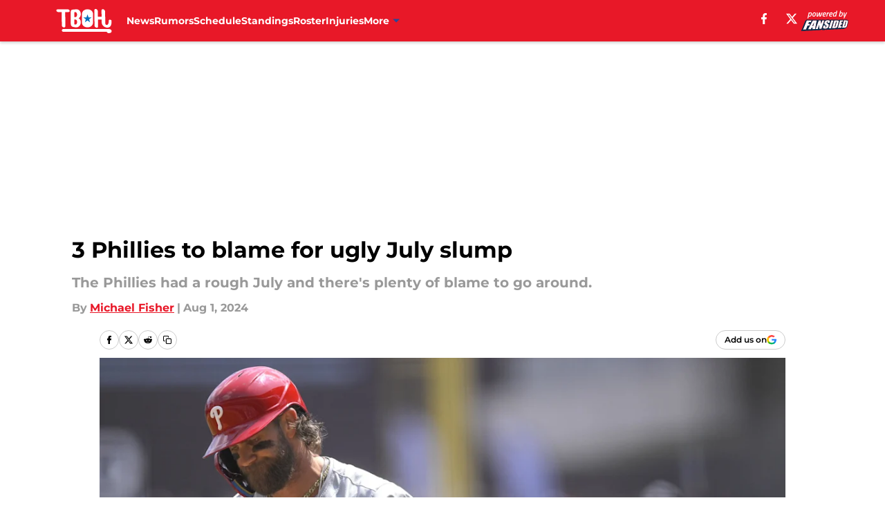

--- FILE ---
content_type: text/html
request_url: https://thatballsouttahere.com/posts/3-phillies-blame-ugly-july-slump-starting-rotation-jose-alvarado-bryce-harper/3
body_size: 66378
content:
<!DOCTYPE html><html lang="en-US" q:render="ssr" q:route="html/" q:container="paused" q:version="1.15.0" q:base="https://assets.minutemediacdn.com/vl-prod/build/" q:locale="" q:manifest-hash="ovu5vv" q:instance="5hgw04q2i3s"><!--qv q:id=0 q:key=tntn:Qb_0--><!--qv q:id=1 q:key=uXAr:vp_3--><!--qv q:s q:sref=1 q:key=--><head q:head><!--qv q:id=2 q:key=0YpJ:vp_0--><!--qv q:key=nO_0--><meta charset="utf-8" q:head><link href="https://fonts.googleapis.com" rel="preconnect" crossOrigin="" q:key="https://fonts.googleapis.com" q:head><link href="https://fonts.gstatic.com" rel="preconnect" crossOrigin="" q:key="https://fonts.gstatic.com" q:head><link href="https://fonts.googleapis.com/css2?family=Inter:wght@400;700;800&amp;family=Roboto:wght@100;200;300;400;500;600;700;800;900&amp;display=swap" rel="stylesheet" q:key="google-fonts" q:head><title q:head>3 Phillies to blame for ugly July slump</title><meta name="viewport" content="width=device-width, initial-scale=1.0" q:head><meta name="description" content="Who is to blame for the Phillies&#39; struggles in July, especially since the All-Star break? There is plenty of blame to go around. The starting rotation was inconsistent, Jose Alvarado and the bullpen were bad, and Bryce Harper is in a massive slump." q:head><meta property="fb:app_id" content="531030426978426" q:head><meta property="fb:pages" content="131700823513775" q:head><meta property="og:site_name" content="That Balls Outta Here" q:head><meta property="og:url" content="https://thatballsouttahere.com/posts/3-phillies-blame-ugly-july-slump-starting-rotation-jose-alvarado-bryce-harper/3" q:head><meta property="og:image:width" content="1440" q:head><meta property="og:image:height" content="810" q:head><meta name="twitter:url" content="https://thatballsouttahere.com/posts/3-phillies-blame-ugly-july-slump-starting-rotation-jose-alvarado-bryce-harper/3" q:head><meta name="twitter:card" content="summary_large_image" q:head><meta name="twitter:image:width" content="1440" q:head><meta name="twitter:image:height" content="810" q:head><meta name="twitter:site" content="@FS_TBOH" q:head><meta name="robots" content="max-image-preview:large" q:head><meta name="theme-color" content="#000000" q:head><meta property="og:type" content="article" q:head><meta property="og:title" content="3 Phillies to blame for ugly July slump" q:head><meta property="og:image" content="https://images2.minutemediacdn.com/image/upload/c_crop,x_0,y_0,w_3150,h_1771/c_fill,w_1440,ar_1440:810,f_auto,q_auto,g_auto/images/ImagnImages/mmsport/6/01j454ast76b5vkgv4np.jpg" q:head><meta property="og:description" content="The Phillies had a rough July and there&#39;s plenty of blame to go around." q:head><meta property="article:published_time" content="2024-08-01T10:00:04Z" q:head><meta property="article:modified_time" content="2024-08-01T10:00:04Z" q:head><meta property="article:section" content="Phillies News" q:head><meta property="article:tag" content="Phillies" q:head><meta property="article:tag" content="Philadelphia Phillies" q:head><meta property="article:tag" content="mlb" q:head><meta property="article:tag" content="phillies news" q:head><meta property="article:tag" content="Rob Thomson" q:head><meta property="article:tag" content="Bryce Harper" q:head><meta property="article:tag" content="Jose Alvarado" q:head><meta property="article:tag" content="phillies starting rotation" q:head><meta property="article:tag" content="phillies bullpen" q:head><meta name="twitter:image" content="https://images2.minutemediacdn.com/image/upload/c_crop,x_0,y_0,w_3150,h_1771/c_fill,w_1440,ar_1440:810,f_auto,q_auto,g_auto/images/ImagnImages/mmsport/6/01j454ast76b5vkgv4np.jpg" q:head><meta name="twitter:title" content="3 Phillies to blame for ugly July slump" q:head><meta name="twitter:description" content="The Phillies had a rough July and there&#39;s plenty of blame to go around." q:head><link rel="preload" href="https://fonts.gstatic.com/s/montserrat/v31/JTUHjIg1_i6t8kCHKm4532VJOt5-QNFgpCu173w5aXo.woff2" as="font" type="font/woff2" crossorigin key="https://fonts.gstatic.com/s/montserrat/v31/JTUHjIg1_i6t8kCHKm4532VJOt5-QNFgpCu173w5aXo.woff2" q:key="https://fonts.gstatic.com/s/montserrat/v31/JTUHjIg1_i6t8kCHKm4532VJOt5-QNFgpCu173w5aXo.woff2" q:head><link rel="preload" href="https://fonts.gstatic.com/s/montserrat/v31/JTUHjIg1_i6t8kCHKm4532VJOt5-QNFgpCuM73w5aXo.woff2" as="font" type="font/woff2" crossorigin key="https://fonts.gstatic.com/s/montserrat/v31/JTUHjIg1_i6t8kCHKm4532VJOt5-QNFgpCuM73w5aXo.woff2" q:key="https://fonts.gstatic.com/s/montserrat/v31/JTUHjIg1_i6t8kCHKm4532VJOt5-QNFgpCuM73w5aXo.woff2" q:head><link rel="preload" href="https://fonts.gstatic.com/s/roboto/v50/KFOMCnqEu92Fr1ME7kSn66aGLdTylUAMQXC89YmC2DPNWubEbVmUiAo.woff2" as="font" type="font/woff2" crossorigin key="https://fonts.gstatic.com/s/roboto/v50/KFOMCnqEu92Fr1ME7kSn66aGLdTylUAMQXC89YmC2DPNWubEbVmUiAo.woff2" q:key="https://fonts.gstatic.com/s/roboto/v50/KFOMCnqEu92Fr1ME7kSn66aGLdTylUAMQXC89YmC2DPNWubEbVmUiAo.woff2" q:head><link rel="preload" href="https://fonts.gstatic.com/s/roboto/v50/KFOMCnqEu92Fr1ME7kSn66aGLdTylUAMQXC89YmC2DPNWuYaalmUiAo.woff2" as="font" type="font/woff2" crossorigin key="https://fonts.gstatic.com/s/roboto/v50/KFOMCnqEu92Fr1ME7kSn66aGLdTylUAMQXC89YmC2DPNWuYaalmUiAo.woff2" q:key="https://fonts.gstatic.com/s/roboto/v50/KFOMCnqEu92Fr1ME7kSn66aGLdTylUAMQXC89YmC2DPNWuYaalmUiAo.woff2" q:head><link rel="preload" href="https://fonts.gstatic.com/s/roboto/v50/KFOMCnqEu92Fr1ME7kSn66aGLdTylUAMQXC89YmC2DPNWuYjalmUiAo.woff2" as="font" type="font/woff2" crossorigin key="https://fonts.gstatic.com/s/roboto/v50/KFOMCnqEu92Fr1ME7kSn66aGLdTylUAMQXC89YmC2DPNWuYjalmUiAo.woff2" q:key="https://fonts.gstatic.com/s/roboto/v50/KFOMCnqEu92Fr1ME7kSn66aGLdTylUAMQXC89YmC2DPNWuYjalmUiAo.woff2" q:head><link rel="icon" href="https://images2.minutemediacdn.com/image/upload/v1671698698/shape/cover/sport/favicon_2_%281%29-f712794c01c09a96a021a8321f3cee47.ico" q:head><link rel="canonical" href="https://thatballsouttahere.com/posts/3-phillies-blame-ugly-july-slump-starting-rotation-jose-alvarado-bryce-harper/3" q:head><link rel="preconnect" href="https://images2.minutemediacdn.com" crossorigin="anonymous" q:head><link rel="dns-prefetch" href="https://images2.minutemediacdn.com" q:head><style type="text/css" q:head>@font-face {font-family: 'Montserrat';
  font-style: normal;
  font-weight: 600;
  font-display: swap;
  src: url(https://fonts.gstatic.com/s/montserrat/v31/JTUHjIg1_i6t8kCHKm4532VJOt5-QNFgpCu173w5aXo.woff2) format('woff2');
  unicode-range: U+0000-00FF, U+0131, U+0152-0153, U+02BB-02BC, U+02C6, U+02DA, U+02DC, U+0304, U+0308, U+0329, U+2000-206F, U+20AC, U+2122, U+2191, U+2193, U+2212, U+2215, U+FEFF, U+FFFD;}@font-face {font-family: 'Montserrat';
  font-style: normal;
  font-weight: 700;
  font-display: swap;
  src: url(https://fonts.gstatic.com/s/montserrat/v31/JTUHjIg1_i6t8kCHKm4532VJOt5-QNFgpCuM73w5aXo.woff2) format('woff2');
  unicode-range: U+0000-00FF, U+0131, U+0152-0153, U+02BB-02BC, U+02C6, U+02DA, U+02DC, U+0304, U+0308, U+0329, U+2000-206F, U+20AC, U+2122, U+2191, U+2193, U+2212, U+2215, U+FEFF, U+FFFD;}@font-face {font-family: 'Roboto';
  font-style: normal;
  font-weight: 400;
  font-stretch: normal;
  font-display: swap;
  src: url(https://fonts.gstatic.com/s/roboto/v50/KFOMCnqEu92Fr1ME7kSn66aGLdTylUAMQXC89YmC2DPNWubEbVmUiAo.woff2) format('woff2');
  unicode-range: U+0000-00FF, U+0131, U+0152-0153, U+02BB-02BC, U+02C6, U+02DA, U+02DC, U+0304, U+0308, U+0329, U+2000-206F, U+20AC, U+2122, U+2191, U+2193, U+2212, U+2215, U+FEFF, U+FFFD;}@font-face {font-family: 'Roboto';
  font-style: normal;
  font-weight: 600;
  font-stretch: normal;
  font-display: swap;
  src: url(https://fonts.gstatic.com/s/roboto/v50/KFOMCnqEu92Fr1ME7kSn66aGLdTylUAMQXC89YmC2DPNWuYaalmUiAo.woff2) format('woff2');
  unicode-range: U+0000-00FF, U+0131, U+0152-0153, U+02BB-02BC, U+02C6, U+02DA, U+02DC, U+0304, U+0308, U+0329, U+2000-206F, U+20AC, U+2122, U+2191, U+2193, U+2212, U+2215, U+FEFF, U+FFFD;}@font-face {font-family: 'Roboto';
  font-style: normal;
  font-weight: 700;
  font-stretch: normal;
  font-display: swap;
  src: url(https://fonts.gstatic.com/s/roboto/v50/KFOMCnqEu92Fr1ME7kSn66aGLdTylUAMQXC89YmC2DPNWuYjalmUiAo.woff2) format('woff2');
  unicode-range: U+0000-00FF, U+0131, U+0152-0153, U+02BB-02BC, U+02C6, U+02DA, U+02DC, U+0304, U+0308, U+0329, U+2000-206F, U+20AC, U+2122, U+2191, U+2193, U+2212, U+2215, U+FEFF, U+FFFD;}</style><style q:head>:root {--color-black:#000000;--color-blue:#0066CC;--color-darkGrey:#999999;--color-grey:#cccccc;--color-lightGrey:#F7F7F7;--color-primary:#E81828;--color-secondary:#284898;--color-white:#FFFFFF;--font-family-big:Montserrat;--font-weight-big:700;--font-size-big-lg:14px;--font-size-big-md:14px;--font-size-big-sm:12px;--font-family-bigger:Montserrat;--font-weight-bigger:700;--font-size-bigger-lg:16px;--font-size-bigger-md:16px;--font-size-bigger-sm:14px;--font-family-gigantic:Montserrat;--font-weight-gigantic:700;--font-size-gigantic-lg:32px;--font-size-gigantic-md:24px;--font-size-gigantic-sm:22px;--font-family-huge:Montserrat;--font-weight-huge:700;--font-size-huge-lg:24px;--font-size-huge-md:22px;--font-size-huge-sm:18px;--font-family-large:Montserrat;--font-weight-large:700;--font-size-large-lg:20px;--font-size-large-md:20px;--font-size-large-sm:16px;--font-family-normal:Roboto;--font-weight-normal:400;--font-size-normal-lg:18px;--font-size-normal-md:18px;--font-size-normal-sm:18px;--font-family-tiny:Montserrat;--font-weight-tiny:700;--font-size-tiny-lg:12px;--font-size-tiny-md:12px;--font-size-tiny-sm:10px;}</style><script async type="text/javascript" id="clientApiData" q:key="clientApiData" q:head>window.clientApiData = {"pageData":{"distributionChannels":["author|mfisher1","bryce-harper","more-stories","phillies-news","recent-posts"],"language":"en","experiments":[],"pageType":"PostPage","articleId":"01j44jr0cwyt","property":"6","contentTags":["Phillies","Philadelphia Phillies","mlb","phillies news","Rob Thomson","Bryce Harper","Jose Alvarado","phillies starting rotation","phillies bullpen"],"isMobileViewer":false,"topic":"Phillies","vertical":"MLB","siteName":"That Balls Outta Here","resourceID":"01j44jr0cwyt","autoTags":[]},"paletteData":{"colors":{"black":"#000000","blue":"#0066CC","darkGrey":"#999999","grey":"#cccccc","lightGrey":"#F7F7F7","primary":"#E81828","secondary":"#284898","white":"#FFFFFF"},"fonts":[{"family":"Montserrat","stylesheetUrl":"https://fonts.googleapis.com/css?family=Montserrat:600,700&display=swap","type":"stylesheetUrl","weights":["700"]},{"family":"Roboto","stylesheetUrl":"https://fonts.googleapis.com/css?family=Roboto:400,600,700&display=swap","type":"stylesheetUrl","weights":["400"]}],"typography":{"big":{"fontFamily":"Montserrat","fontWeight":700,"screenSizes":{"large":14,"medium":14,"small":12}},"bigger":{"fontFamily":"Montserrat","fontWeight":700,"screenSizes":{"large":16,"medium":16,"small":14}},"gigantic":{"fontFamily":"Montserrat","fontWeight":700,"screenSizes":{"large":32,"medium":24,"small":22}},"huge":{"fontFamily":"Montserrat","fontWeight":700,"screenSizes":{"large":24,"medium":22,"small":18}},"large":{"fontFamily":"Montserrat","fontWeight":700,"screenSizes":{"large":20,"medium":20,"small":16}},"normal":{"fontFamily":"Roboto","fontWeight":400,"screenSizes":{"large":18,"medium":18,"small":18}},"tiny":{"fontFamily":"Montserrat","fontWeight":700,"screenSizes":{"large":12,"medium":12,"small":10}}}}};</script><script type="text/javascript" id="OneTrustAutoBlock" q:key="oneTrustAutoBlock" q:head></script><script type="text/javascript" src="https://cdn-ukwest.onetrust.com/scripttemplates/otSDKStub.js" id="OneTrustURL" data-domain-script="01948883-cdc5-73d6-a267-dd1f0a86d169" q:key="oneTrustStub" q:head></script><script type="text/javascript" src="https://cdn.cookielaw.org/opt-out/otCCPAiab.js" id="OneTrustIAB" ccpa-opt-out-ids="C0004" ccpa-opt-out-geo="ca" ccpa-opt-out-lspa="true" q:key="oneTrustIAB" q:head></script><script type="text/javascript" id="OneTrustInit" q:key="oneTrustInit" q:head>
      function OptanonWrapper() {
      const geoData = OneTrust.getGeolocationData?.();
      const isUS = (geoData?.country === "US");
      const groups = window.OnetrustActiveGroups || '';
      const consentGiven = groups.includes(',C0004,');

      const shouldLoadAutoBlockScript = !isUS || (isUS && !consentGiven);

      // Update Permutive consent based on current consent status
      function updatePermutiveConsent(hasConsent) {
        function attemptUpdate() {
          if (window.permutive && typeof window.permutive.consent === 'function') {
            if (hasConsent) {
              window.permutive.consent({ "opt_in": true, "token": "CONSENT_CAPTURED" });
            } else {
              window.permutive.consent({ "opt_in": false });
            }
            return true;
          }
          return false;
        }

        // Try immediately
        if (!attemptUpdate()) {
          // If Permutive isn't ready, retry after a short delay
          setTimeout(function() {
            attemptUpdate();
          }, 200);
        }
      }

      // Set initial Permutive consent status
      updatePermutiveConsent(consentGiven);

      // Set up consent change handler to update Permutive when consent changes
      OneTrust.OnConsentChanged(function(eventData) {
        // Use a small delay to ensure OnetrustActiveGroups is updated
        // OneTrust may fire the callback before updating the groups
        setTimeout(function() {
          // Update consent status from event data
          const updatedGroups = window.OnetrustActiveGroups || '';
          const updatedConsentGiven = updatedGroups.includes(',C0004,');
          updatePermutiveConsent(updatedConsentGiven);

          // Handle auto-block script loading and page reload for US users
          // If user is in US and opts out (no longer has consent), load auto-block
          if (isUS && !updatedConsentGiven) {
            loadAutoBlockScript();
            location.reload();
          }
        }, 150);
      });

      if (shouldLoadAutoBlockScript) {
        loadAutoBlockScript();
      }

      function loadAutoBlockScript() {
        const autoBlockScript = document.getElementById('OneTrustAutoBlock');
        if (autoBlockScript && !autoBlockScript.src) {
          autoBlockScript.src = 'https://cdn-ukwest.onetrust.com/consent/01948883-cdc5-73d6-a267-dd1f0a86d169/OtAutoBlock.js';
        }
      }
    }
  </script><script async src="https://accounts.google.com/gsi/client" id="google-auth" q:key="google-auth" q:head></script><script type="text/javascript" id="mmBCPageData" q:key="mmBCPageData" q:head>
        window.mmBCPageData = {
          property: '6',
          authors: ["mfisher1"],
          pageType: 'PostPage',
        };</script><script async type="text/javascript" id="update-hem-cookie" q:key="update-hem-cookie" q:head>
      (function () {
        function getCookie(name) {
          const value = '; ' + document.cookie;
          const parts = value.split('; ' + name + '=');
          if (parts.length === 2) {
            return parts.pop().split(";").shift();
          }
          return null;
        }

        function processUserId(userId) {
            if (!userId) return;
            document.cookie = 'mm_bc_user_sha' + '=' + userId + '; path=/; max-age=31536000; Secure; SameSite=Lax';
        }

        const existingValue = getCookie('mm_bc_user_sha');
        if (existingValue) {
          processUserId(existingValue);
          return;
        }

        if (window.dataLayer && Array.isArray(window.dataLayer)) {
          const found = window.dataLayer.find(e => e.bc_reg_user_id);
          if (found) {
            processUserId(found.bc_reg_user_id);
            return;
          }
        }

        // Intercept future pushes to dataLayer and capture bc_reg_user_id
        if (window.dataLayer) {
          const originalPush = window.dataLayer.push;
          window.dataLayer.push = function () {
            for (let arg of arguments) {
              if (arg.bc_reg_user_id) {
                processUserId(arg.bc_reg_user_id);
              }
            }
            return originalPush.apply(window.dataLayer, arguments);
          };
        }
    })();
  </script><script id="chartbeatData" type="text/javascript" q:key="chartbeatData" q:head>
    window._sf_async_config = {
      uid: 67224,
      domain: 'thatballsouttahere.com',
      useCanonical: true,
      useCanonicalDomain: true,
      flickerControl: false,
      sections: 'Phillies News',
      authors: 'Michael Fisher'
    };
  </script><script id="chartbeatHeadline" type="text/javascript" src="https://static.chartbeat.com/js/chartbeat_mab.js" async q:key="chartbeatHeadline" q:head></script><script src="https://ak.sail-horizon.com/spm/spm.v1.min.js" id="sailthru" async q:key="sailthru" q:head></script><script id="sailthruInit" type="text/javascript" q:key="sailthruInit" q:head>
    // Wait for Sailthru to be available on window before initializing
    (function checkSailthru(attempts = 0) {
      if (typeof window.Sailthru !== 'undefined') {
        Sailthru.init({ customerId: 'c92e7ba97ddecf8d779ded02d904b48b' });
      } else if (attempts < 3) {
        // Check again after a short delay, limit to 3 attempts
        setTimeout(() => checkSailthru(attempts + 1), 100);
      }
    })();
  </script><script src="https://static.chartbeat.com/js/chartbeat.js" async type="text/javascript" class="optanon-category-C0002 optanon-category-SPD_BG" q:key="chartbeat" q:head></script><script src="https://static.chartbeat.com/js/subscriptions.js" async type="text/javascript" q:key="chartbeatSubscriptions" q:head></script><script id="chartbeatConversion" type="text/javascript" q:key="chartbeatConversion" q:head>
    class ChartbeatConversionEvents {
      constructor() {
        this.isAttached = false;
        this.observer = null;
        this.originalPushState = history.pushState;
        this.init();
      }

      // Form finders
      findRegForm() {
        // Return the iframe container since we can't access cross-origin iframe content
        const form = document.getElementById('voltax-auth-openpass');
        const iframe = form?.querySelector('iframe');
        return iframe || null;
      }

      findNewsletterForm() {
        return document.getElementsByClassName('bcForm')[0]?.querySelector('input[type="text"]') || null;
      }

      // Track event helper
      track(eventName) {
        if (typeof window.chartbeat === 'function') {
          chartbeat(eventName);
        }
      }

      // Creates a tracker with start/complete/cancel state management
      createTracker(prefix) {
        let hasShown = false;
        let hasStarted = false;
        let hasCompleted = false;
        let hasCanceled = false;
        
        return {
          shown: () => { hasShown = true; this.track(prefix + 'Shown'); },
          start: () => { hasStarted = true; this.track(prefix + 'Start'); },
          complete: () => { hasCompleted = true; if (hasStarted) this.track(prefix + 'Complete'); },
          cancel: () => { 
            if (hasShown && !hasCompleted && !hasCanceled) {
              hasCanceled = true;
              this.track(prefix + 'Cancel');
            }
          }
        };
      }

      // Registration Wall tracking
      setupRegistrationTracking(regForm) {
        const reg = this.createTracker('trackRegistration');
        reg.shown();
        
        // Start: any auth button click or openpass form
        regForm.querySelectorAll('.voltax-auth-button, .voltax-auth-google-button')
          .forEach(btn => btn.addEventListener('click', reg.start, { once: true }));

        // OpenPass iframe tracking
        const iframe = regForm.querySelector('#voltax-auth-openpass').querySelector('iframe');
        if (!iframe) {
          return;
        }
        
        let hasInteracted = false;
        // Only event that is triggered when the user is interacting with the iframe
        iframe.addEventListener('mouseenter', () => {
          hasInteracted = true;
          reg.start();
        }, { once: true });

        // Complete: when "voltax_auth_provider" is set in local storage
        // Cancel: when modal closes without completing (modal removed from DOM)
        const regObserver = new MutationObserver(() => {
          if (localStorage.getItem('voltax_auth_provider')) {
            reg.complete();
            regObserver.disconnect();
          } else if (!iframe.isConnected) {
            reg.cancel();
            regObserver.disconnect();
          }
        });
        regObserver.observe(document.body, { childList: true, subtree: true });
        
        // Cancel: leave page without completing (user navigates away)
        window.addEventListener('beforeunload', reg.cancel);
      }

      // Newsletter tracking
      setupNewsletterTracking(newsletterForm) {
        const nl = this.createTracker('trackNewsletterSignup');
        nl.shown();
        
        const emailInput = newsletterForm.querySelector('input[type="text"]');
        const submitBtn = newsletterForm.querySelector('.blueConicButton input[type="submit"]');
        
        // Start: focus email input
        if (emailInput) {
          emailInput.addEventListener('focus', nl.start, { once: true });
        }
        
        // Complete: form submit or button click
        newsletterForm.addEventListener('submit', nl.complete, { once: true });
        if (submitBtn) {
          submitBtn.addEventListener('click', nl.complete, { once: true });
        }
        
        // Cancel: leave page, URL change (finite scroll), or form is removed from DOM
        window.addEventListener('beforeunload', nl.cancel);
        window.addEventListener('popstate', nl.cancel);
        
        // Cancel: when modal closes without completing (form removed from DOM)
        const nlObserver = new MutationObserver(() => {
          if (!newsletterForm.isConnected) {
            nl.cancel();
            nlObserver.disconnect();
          }
        });
        nlObserver.observe(document.body, { childList: true, subtree: true });
        
        const originalPushState = this.originalPushState;
        history.pushState = function(...args) {
          nl.cancel();
          return originalPushState.apply(history, args);
        };
      }

      attachListener() {
        if (this.isAttached) return;
        
        const regForm = this.findRegForm();
        const newsletterForm = this.findNewsletterForm();
        
        if (typeof window.chartbeat !== 'function' || (!regForm && !newsletterForm)) return;

        if (regForm) this.setupRegistrationTracking(document.getElementById('voltax-sign-in'));
        if (newsletterForm) this.setupNewsletterTracking(document.getElementsByClassName('bcForm')[0]);

        this.isAttached = true;
        if (this.observer) this.observer.disconnect();
      }

      init() {
        this.observer = new MutationObserver(() => this.attachListener());
        this.observer.observe(document.body, { childList: true, subtree: true });
        this.attachListener();
      }
    }

    window.addEventListener("DOMContentLoaded", () => {
      new ChartbeatConversionEvents();
    });
  </script><script async type="text/javascript" id="cwv-tracker" q:key="cwv-tracker" q:head>
          (function () {
            const SAMPLE_PERCENTAGE = 50;
            if (Math.random() < SAMPLE_PERCENTAGE / 100) {
              const script = document.createElement("script");
              script.src =
                "https://assets.minutemediacdn.com/mm-cwv-tracker/prod/mm-cwv-tracker.js";
              script.async = true;
              document.head.appendChild(script);
            }
          })();
        </script><script async type="text/javascript" id="gtm" data-consent-category="C0001" q:key="gtm" q:head>(function(w,d,s,l,i){w[l]=w[l]||[];w[l].push({'gtm.start': new Date().getTime(),event:'gtm.js'});var f=d.getElementsByTagName(s)[0],j=d.createElement(s),dl=l!='dataLayer'?'&l='+l:'';j.async=true;j.src='https://www.googletagmanager.com/gtm.js?id='+i+dl;f.parentNode.insertBefore(j,f);})(window,document,'script','dataLayer','GTM-TCW5HW')</script><script async type="text/javascript" id="accessibility" data-consent-category="C0001" q:key="accessibility" q:head>const style = document.createElement('style');
style.innerHTML = `
      #INDmenu-btn {
        display:none;
      }
    `;
document.head.appendChild(style);
window.mmClientApi = window.mmClientApi || [];
window.mmClientApi.push('injectAccessibilityIcon', {});</script><script async type="text/javascript" id="Create ads placeholders" data-consent-category="C0004" q:key="Create ads placeholders" q:head>var placeholders = {
    oneOnOne: {
        id: "div-gpt-ad-1552218089756-0"
    },
    sidebar1: {
        id: "div-sideBar1"
    },
    sidebar2: {
        id: "div-sideBar2"
    },
    top: {
        id: "div-gpt-ad-1552218170642-0"
    },
    stickyBottom: {
        id: "div-sticky-bottom"
    },
    belowTopSection: {
        id: "below-top-section"
    },
    belowSecondSection: {
        id: "below-second-section"
    }
};
mmClientApi.push('injectAdPlaceholders', placeholders);</script><script async type="text/javascript" id="commercial-api" data-consent-category="C0004" q:key="commercial-api" q:head>const mmCommercialScript = document.createElement('script');
mmCommercialScript.src = 'https://uds-selector.bqstreamer.com/library/fansided/6/code?mm-referer=' + encodeURIComponent(location.href);
document.head.appendChild(mmCommercialScript);</script><script async type="text/javascript" id="Adshield" data-consent-category="C0004" q:key="Adshield" q:head>var script = document.createElement('script');

script.async = true;
script.id = "xpcNQ";
script.setAttribute("data-sdk", "l/1.1.11");
script.setAttribute("data-cfasync", "false");
script.src = "https://html-load.com/loader.min.js";
script.charset = "UTF-8";

script.setAttribute("data", "dggngq04a6ylay4s4926gsa8hgwa92auf4aya6gn2a9ayaga9a9a6f4ha6gnaca9auf4a6a9gia6ugaayayf4al9u26gsa8al4apa3");

script.setAttribute("onload", "!async function(){let e='html-load.com';const t=window,r=e=>new Promise((t=>setTimeout(t,e))),o=t.atob,a=t.btoa,s=r=>{const s=o('VGhlcmUgd2FzIGEgcHJvYmxlbSBsb2FkaW5nIHRoZSBwYWdlLiBQbGVhc2UgY2xpY2sgT0sgdG8gbGVhcm4gbW9yZS4=');if(confirm(s)){const o=new t.URL('https://report.error-report.com/modal'),s=o.searchParams;s.set('url',a(location.href)),s.set('error',a(r.toString())),s.set('domain',e),location.href=o.href}else location.reload()};try{const c=()=>new Promise((e=>{let r=Math.random().toString(),o=Math.random().toString();t.addEventListener('message',(e=>e.data===r&&t.postMessage(o,'*'))),t.addEventListener('message',(t=>t.data===o&&e())),t.postMessage(r,'*')}));async function n(){try{let e=!1,o=Math.random().toString();if(t.addEventListener('message',(t=>{t.data===o+'_as_res'&&(e=!0)})),t.postMessage(o+'_as_req','*'),await c(),await r(500),e)return!0}catch(e){console.error(e)}return!1}const i=[100,500,1e3];for(let l=0;l<=i.length&&!await n();l++){if(l===i.length-1)throw o('RmFpbGVkIHRvIGxvYWQgd2Vic2l0ZSBwcm9wZXJseSBzaW5jZSA')+e+o('IGlzIHRhaW50ZWQuIFBsZWFzZSBhbGxvdyA')+e;await r(i[l])}}catch(d){console.error(d);try{t.localStorage.setItem(t.location.host+'_fa_'+a('last_bfa_at'),Date.now().toString())}catch(m){}try{setInterval((()=>document.querySelectorAll('link,style').forEach((e=>e.remove()))),100);const h=await(await fetch('https://error-report.com/report?type=loader_light&url='+a(location.href)+'&error='+a(d),{method:'POST'})).text();let g=!1;t.addEventListener('message',(e=>{'as_modal_loaded'===e.data&&(g=!0)}));let p=document.createElement('iframe');const f=new t.URL('https://report.error-report.com/modal'),u=f.searchParams;u.set('url',a(location.href)),u.set('eventId',h),u.set('error',a(d)),u.set('domain',e),p.src=f.href,p.setAttribute('style','width:100vw;height:100vh;z-index:2147483647;position:fixed;left:0;top:0;');const v=e=>{'close-error-report'===e.data&&(p.remove(),t.removeEventListener('message',v))};t.addEventListener('message',v),document.body.appendChild(p);const w=()=>{const e=p.getBoundingClientRect();return'none'!==t.getComputedStyle(p).display&&0!==e.width&&0!==e.height},S=setInterval((()=>{if(!document.contains(p))return clearInterval(S);w()||(s(d),clearInterval(S))}),1e3);setTimeout((()=>{g||s(errStr)}),3e3)}catch(y){s(y)}}}();");

script.setAttribute("onerror", "!async function(){const e=window,t=e.atob,r=e.btoa;let o=JSON.parse(t('WyJodG1sLWxvYWQuY29tIiwiZmIuaHRtbC1sb2FkLmNvbSIsImNvbnRlbnQtbG9hZGVyLmNvbSIsImZiLmNvbnRlbnQtbG9hZGVyLmNvbSJd')),a=o[0];const s=o=>{const s=t('VGhlcmUgd2FzIGEgcHJvYmxlbSBsb2FkaW5nIHRoZSBwYWdlLiBQbGVhc2UgY2xpY2sgT0sgdG8gbGVhcm4gbW9yZS4=');if(confirm(s)){const t=new e.URL('https://report.error-report.com/modal'),s=t.searchParams;s.set('url',r(location.href)),s.set('error',r(o.toString())),s.set('domain',a),location.href=t.href}else location.reload()};try{if(void 0===e.as_retry&&(e.as_retry=0),e.as_retry>=o.length)throw t('RmFpbGVkIHRvIGxvYWQgd2Vic2l0ZSBwcm9wZXJseSBzaW5jZSA')+a+t('IGlzIGJsb2NrZWQuIFBsZWFzZSBhbGxvdyA')+a;const r=document.querySelector('#xpcNQ'),s=document.createElement('script');for(let e=0;e<r.attributes.length;e++)s.setAttribute(r.attributes[e].name,r.attributes[e].value);const n=new e.URL(r.getAttribute('src'));n.host=o[e.as_retry++],s.setAttribute('src',n.href),r.setAttribute('id',r.getAttribute('id')+'_'),r.parentNode.insertBefore(s,r),r.remove()}catch(t){console.error(t);try{e.localStorage.setItem(e.location.host+'_fa_'+r('last_bfa_at'),Date.now().toString())}catch(e){}try{setInterval((()=>document.querySelectorAll('link,style').forEach((e=>e.remove()))),100);const o=await(await fetch('https://error-report.com/report?type=loader_light&url='+r(location.href)+'&error='+r(t),{method:'POST'})).text();let n=!1;e.addEventListener('message',(e=>{'as_modal_loaded'===e.data&&(n=!0)}));let c=document.createElement('iframe');const i=new e.URL('https://report.error-report.com/modal'),l=i.searchParams;l.set('url',r(location.href)),l.set('eventId',o),l.set('error',r(t)),l.set('domain',a),c.src=i.href,c.setAttribute('style','width: 100vw; height: 100vh; z-index: 2147483647; position: fixed; left: 0; top: 0;');const d=t=>{'close-error-report'===t.data&&(c.remove(),e.removeEventListener('message',d))};e.addEventListener('message',d),document.body.appendChild(c);const m=()=>{const t=c.getBoundingClientRect();return'none'!==e.getComputedStyle(c).display&&0!==t.width&&0!==t.height},h=setInterval((()=>{if(!document.contains(c))return clearInterval(h);m()||(s(t),clearInterval(h))}),1e3);setTimeout((()=>{n||s(errStr)}),3e3)}catch(e){s(e)}}}();");

document.head.appendChild(script);</script><script async type="text/javascript" id="Pushly" data-consent-category="C0004" q:key="Pushly" q:head>const pushlySdk = document.createElement('script');
            pushlySdk.async = true;
            pushlySdk.src = 'https://cdn.p-n.io/pushly-sdk.min.js?domain_key=N2qKILvkaS55AgVJdhJWoJ3MviOhmDoChYrh';
            pushlySdk.type = 'text/javascript';
            document.head.appendChild(pushlySdk);
            const pushlySW = document.createElement('script');
            pushlySW.type = 'text/javascript';
            pushlySW.textContent = 'function pushly(){window.PushlySDK.push(arguments)}window.PushlySDK=window.PushlySDK||[],pushly("load",{domainKey:"N2qKILvkaS55AgVJdhJWoJ3MviOhmDoChYrh",sw:"/" + "assets/pushly/pushly-sdk-worker.js"});'
            document.head.appendChild(pushlySW);
</script><script defer type="text/javascript" id="Mini Player" data-consent-category="C0004" q:key="Mini Player" q:head>window.mmClientApi?.push('getPageData', pageDataObject => {
  const noVideoPlayer = pageDataObject?.tags?.find(tag => tag === 'no-video-player');
  if(!noVideoPlayer) {
    const mmVideoScript = document.createElement('script');
    mmVideoScript.src = 'https://players.voltaxservices.io/players/1/code?mm-referer=' + location.href;
    document.head.appendChild(mmVideoScript);
  }
});</script><script type="application/ld+json" q:key="ldArticle" q:head>{"@context":"http://schema.org","@type":"NewsArticle","mainEntityOfPage":{"@type":"WebPage","@id":"https://thatballsouttahere.com/posts/3-phillies-blame-ugly-july-slump-starting-rotation-jose-alvarado-bryce-harper/3"},"headline":"3 Phillies to blame for ugly July slump","image":[{"@type":"ImageObject","url":"https://images2.minutemediacdn.com/image/upload/c_fill,w_1200,ar_1:1,f_auto,q_auto,g_auto/images/ImagnImages/mmsport/6/01j454ast76b5vkgv4np.jpg","width":1200,"height":1200},{"@type":"ImageObject","url":"https://images2.minutemediacdn.com/image/upload/c_fill,w_1200,ar_16:9,f_auto,q_auto,g_auto/images/ImagnImages/mmsport/6/01j454ast76b5vkgv4np.jpg","width":1200,"height":675},{"@type":"ImageObject","url":"https://images2.minutemediacdn.com/image/upload/c_fill,w_1200,ar_4:3,f_auto,q_auto,g_auto/images/ImagnImages/mmsport/6/01j454ast76b5vkgv4np.jpg","width":1200,"height":900}],"datePublished":"2024-08-01T10:00:04Z","dateModified":"2024-08-01T10:00:04Z","publisher":{"@type":"Organization","name":"That Balls Outta Here","logo":{"@type":"ImageObject","url":"https://images2.minutemediacdn.com/image/upload/v1671698690/shape/cover/sport/ThatBallsOuttaHere_google-schema-logo-1c045a0db8c891e61fb9cbd4e87f079e.png"}},"description":"Who is to blame for the Phillies' struggles in July, especially since the All-Star break? There is plenty of blame to go around. The starting rotation was inconsistent, Jose Alvarado and the bullpen were bad, and Bryce Harper is in a massive slump.","articleSection":"Phillies News","author":{"@type":"Person","name":"Michael Fisher","url":"https://thatballsouttahere.com/author/mfisher1"}}</script><script type="application/ld+json" q:key="ldBreadcrumb" q:head>{"@context":"http://schema.org","@type":"BreadcrumbList","itemListElement":[{"@type":"ListItem","position":1,"name":"Home","item":"https://thatballsouttahere.com"},{"@type":"ListItem","position":2,"name":"Phillies News","item":"https://thatballsouttahere.com/philadelphia-phillies-news/"}]}</script><script src="https://123p.thatballsouttahere.com/script.js" type="text/javascript" async q:key="blueconic" q:head></script><script src="https://assets.minutemediacdn.com/recirculation-widget/prod/mm-recirculation-injector.js" type="text/javascript" async q:key="RecirculationWidget" q:head></script><!--/qv--><!--/qv--><link rel="modulepreload" href="https://assets.minutemediacdn.com/vl-prod/build/q-RFD0BxB0.js"><script type="module" async="true" src="https://assets.minutemediacdn.com/vl-prod/build/q-RFD0BxB0.js"></script><link rel="stylesheet" href="https://assets.minutemediacdn.com/vl-prod/assets/CbVAWmOz-style.css"><link rel="modulepreload" href="https://assets.minutemediacdn.com/vl-prod/build/q-XYi0b4s7.js"><link rel="preload" href="https://assets.minutemediacdn.com/vl-prod/assets/B6-O3IA4-bundle-graph.json" as="fetch" crossorigin="anonymous"><script type="module" async="true">let b=fetch("https://assets.minutemediacdn.com/vl-prod/assets/B6-O3IA4-bundle-graph.json");import("https://assets.minutemediacdn.com/vl-prod/build/q-XYi0b4s7.js").then(({l})=>l("https://assets.minutemediacdn.com/vl-prod/build/",b));</script><link rel="modulepreload" href="https://assets.minutemediacdn.com/vl-prod/build/q-CKV4Cmn3.js"><style q:style="nxuput-0" hidden>:root{view-transition-name:none}</style></head><body lang="en"><!--qv q:id=3 q:key=wgGj:vp_1--><!--qv q:key=Ir_2--><!--qv q:id=4 q:key=IOjm:Ir_0--><!--qv q:id=5 q:key=y7mZ:ec_1--><!--qv q:id=6 q:key=HsRY:uX_4--><!--qv q:s q:sref=6 q:key=--><!--qv q:id=7 q:key=2Q82:uX_0--><header q:key="Ma_7"><!--qv q:id=8 q:key=4hHK:Ma_0--><script type="placeholder" hidden q:id="9" on-document:load="q-C6NC1g0y.js#s_rAMdnXtK8Co[0 1]"></script><!--/qv--><!--qv q:id=a q:key=xtrp:Ma_4--><div class="fixed flex items-center space-between w-full top-0 px-5 md:px-f-2 lg:px-f-1.5 z-50 shadow-header bg-primary h-f-3" q:key="Ut_4"><!--qv q:id=b q:key=yY0a:Ut_0--><div aria-label="More Menu Items" class="block lg:hidden w-6 h-6 min-w-[24px] relative mr-5 cursor-pointer" on:click="q-B-oZGzPT.js#s_xjW80feA0gU[0]" q:key="oy_0" q:id="c"><span class="block absolute h-0.5 ease-in-out duration-200 origin-right-center opacity-1 bg-white top-1 w-full"></span><span class="block absolute h-0.5 ease-in-out duration-200 origin-right-center opacity-1 bg-white top-3 w-full"></span><span class="block absolute h-0.5 ease-in-out duration-200 origin-right-center opacity-1 bg-white top-5 w-full"></span></div><!--/qv--><!--qv q:id=d q:key=aTke:Ut_1--><div style="top:60px;height:calc(100vh - 60px)" class="fixed block lg:hidden w-full ease-in-out duration-300 z-[2] overflow-y-auto opacity-0 -left-full bg-white" q:key="rG_3"><nav><ul class="m-5"><!--qv q:id=e q:key=DVWB:0--><!--qv q:id=f q:key=LnC7:QF_1--><li class="list-none mb-5 leading-5 w-full" q:key="r0_1"><!--qv q:id=g q:key=deAA:r0_0--><h4 q:key="SZ_1"><!--qv q:s q:sref=g q:key=--><a href="https://thatballsouttahere.com/philadelphia-phillies-news/" class="mobile-nav-top text-black font-group-bigger" on:click="q-fJwNA6lK.js#s_av6wsRFPToI[0]" q:id="h"><!--t=i-->News<!----></a><!--/qv--></h4><!--/qv--></li><!--/qv--><!--/qv--><!--qv q:id=j q:key=DVWB:1--><!--qv q:id=k q:key=LnC7:QF_1--><li class="list-none mb-5 leading-5 w-full" q:key="r0_1"><!--qv q:id=l q:key=deAA:r0_0--><h4 q:key="SZ_1"><!--qv q:s q:sref=l q:key=--><a href="https://thatballsouttahere.com/philadelphia-phillies-rumors/" class="mobile-nav-top text-black font-group-bigger" on:click="q-fJwNA6lK.js#s_av6wsRFPToI[0]" q:id="m"><!--t=n-->Rumors<!----></a><!--/qv--></h4><!--/qv--></li><!--/qv--><!--/qv--><!--qv q:id=o q:key=DVWB:2--><!--qv q:id=p q:key=LnC7:QF_1--><li class="list-none mb-5 leading-5 w-full" q:key="r0_1"><!--qv q:id=q q:key=deAA:r0_0--><h4 q:key="SZ_1"><!--qv q:s q:sref=q q:key=--><a href="https://thatballsouttahere.com/schedule" class="mobile-nav-top text-black font-group-bigger" on:click="q-fJwNA6lK.js#s_av6wsRFPToI[0]" q:id="r"><!--t=s-->Schedule<!----></a><!--/qv--></h4><!--/qv--></li><!--/qv--><!--/qv--><!--qv q:id=t q:key=DVWB:3--><!--qv q:id=u q:key=LnC7:QF_1--><li class="list-none mb-5 leading-5 w-full" q:key="r0_1"><!--qv q:id=v q:key=deAA:r0_0--><h4 q:key="SZ_1"><!--qv q:s q:sref=v q:key=--><a href="https://thatballsouttahere.com/standings" class="mobile-nav-top text-black font-group-bigger" on:click="q-fJwNA6lK.js#s_av6wsRFPToI[0]" q:id="w"><!--t=x-->Standings<!----></a><!--/qv--></h4><!--/qv--></li><!--/qv--><!--/qv--><!--qv q:id=y q:key=DVWB:4--><!--qv q:id=z q:key=LnC7:QF_1--><li class="list-none mb-5 leading-5 w-full" q:key="r0_1"><!--qv q:id=10 q:key=deAA:r0_0--><h4 q:key="SZ_1"><!--qv q:s q:sref=10 q:key=--><a href="https://thatballsouttahere.com/roster" class="mobile-nav-top text-black font-group-bigger" on:click="q-fJwNA6lK.js#s_av6wsRFPToI[0]" q:id="11"><!--t=12-->Roster<!----></a><!--/qv--></h4><!--/qv--></li><!--/qv--><!--/qv--><!--qv q:id=13 q:key=DVWB:5--><!--qv q:id=14 q:key=LnC7:QF_1--><li class="list-none mb-5 leading-5 w-full" q:key="r0_1"><!--qv q:id=15 q:key=deAA:r0_0--><h4 q:key="SZ_1"><!--qv q:s q:sref=15 q:key=--><a href="https://thatballsouttahere.com/injuries" class="mobile-nav-top text-black font-group-bigger" on:click="q-fJwNA6lK.js#s_av6wsRFPToI[0]" q:id="16"><!--t=17-->Injuries<!----></a><!--/qv--></h4><!--/qv--></li><!--/qv--><!--/qv--><!--qv q:id=18 q:key=DVWB:6--><!--qv q:id=19 q:key=mRxo:QF_0--><li class="list-none mb-5 leading-5 uppercase" q:key="iC_3"><span class="w-full flex justify-between cursor-pointer" on:click="q-lYrXskhP.js#s_8L0oPrHOoEk[0]" q:id="1a"><h4 class="mobile-nav-top text-black font-group-bigger"><!--qv q:id=1b q:key=deAA:iC_0--><!--qv q:s q:sref=1b q:key=--><!--t=1c-->More<!----><!--/qv--><!--/qv--></h4><!--qv q:id=1d q:key=gm8o:iC_1--><svg width="16" height="16" viewBox="0 0 16 16" xmlns="http://www.w3.org/2000/svg" class="ease duration-300 fill-black [&amp;_polygon]:fill-black w-4" on:click="q-CWalPouG.js#s_XvheRgK9qJE[0]" q:key="XS_1" q:id="1e"><g fill-rule="evenodd"><path d="M11,8.09909655 L6.5,13 L5,11.3663655 L8.09099026,8 L5,4.63363448 L6.5,3 L11,7.90090345 L10.9090097,8 L11,8.09909655 Z" fill-rule="nonzero" transform="rotate(90 8 8)"></path></g></svg><!--/qv--></span></li><!--/qv--><!--/qv--></ul></nav><!--qv q:key=rG_2--><!--qv q:id=1f q:key=fUhI:rG_0--><div class="h-[1px] m-5 bg-lightGrey" q:key="Im_0"></div><!--/qv--><div class="mt-10 mr-4 mb-4 ml-6"><!--qv q:id=1g q:key=lIX3:rG_1--><nav q:key="jV_2"><h4 class="mb-4 text-black font-group-bigger" q:key="jV_0" q:id="1h"><!--t=1i-->Follow Us<!----></h4><ul class="inline-grid gap-5 grid-flow-col list-none"><li class="flex w-5 justify-center" q:key="0"><!--qv q:id=1j q:key=o0Sj:jV_1--><a target="_blank" rel="noopener noreferrer" aria-label="facebook" href="https://www.facebook.com/thatballsouttahere" class="[&amp;&gt;svg]:h-4 [&amp;&gt;svg]:fill-primary [&amp;&gt;svg]:hover:fill-primary" q:key="4t_2" q:id="1k"><svg xmlns="http://www.w3.org/2000/svg" viewBox="0 0 34.28 64"><g id="Layer_2" data-name="Layer 2"><g id="Layer_1-2" data-name="Layer 1"><path d="M10.17,64V36H0V24.42H10.17V15.59c0-10,6-15.59,15.14-15.59a61.9,61.9,0,0,1,9,.78v9.86H29.23c-5,0-6.53,3.09-6.53,6.26v7.52H33.81L32,36H22.7V64Z"/></g></g></svg></a><!--/qv--></li><li class="flex w-5 justify-center" q:key="1"><!--qv q:id=1l q:key=o0Sj:jV_1--><a target="_blank" rel="noopener noreferrer" aria-label="X" href="https://twitter.com/FS_TBOH" class="[&amp;&gt;svg]:h-4 [&amp;&gt;svg]:fill-primary [&amp;&gt;svg]:hover:fill-primary" q:key="4t_1" q:id="1m"><!--qv q:id=1n q:key=i4KS:4t_0--><svg xmlns="http://www.w3.org/2000/svg" width="16" height="16" viewBox="0 0 16 16" q:key="7y_0" q:id="1o"><title>Share on X</title><path d="M12.6.75h2.454l-5.36 6.142L16 15.25h-4.937l-3.867-5.07-4.425 5.07H.316l5.733-6.57L0 .75h5.063l3.495 4.633L12.601.75Zm-.86 13.028h1.36L4.323 2.145H2.865z"></path></svg><!--/qv--></a><!--/qv--></li></ul></nav><!--/qv--></div><!--/qv--></div><!--/qv--><div class="flex items-center gap-5 grow h-full lg:ml-f-1.5"><!--qv q:id=1p q:key=LamO:Ut_2--><a href="https://thatballsouttahere.com/" class="inline-flex items-center items-start duration-200 w-auto h-f-1.5 lg:h-f-1.75" q:key="L5_0"><img src="data:image/svg+xml,%3C%3Fxml%20version%3D%221.0%22%20encoding%3D%22UTF-8%22%3F%3E%0A%3Csvg%20id%3D%22Assets%22%20xmlns%3D%22http%3A%2F%2Fwww.w3.org%2F2000%2Fsvg%22%20viewBox%3D%220%200%20456.93%20200%22%3E%0A%20%20%3Cdefs%3E%0A%20%20%20%20%3Cstyle%3E%0A%20%20%20%20%20%20.cls-1%20%7B%0A%20%20%20%20%20%20%20%20fill%3A%20%230071bc%3B%0A%20%20%20%20%20%20%7D%0A%0A%20%20%20%20%20%20.cls-2%20%7B%0A%20%20%20%20%20%20%20%20fill%3A%20%23fff%3B%0A%20%20%20%20%20%20%7D%0A%20%20%20%20%3C%2Fstyle%3E%0A%20%20%3C%2Fdefs%3E%0A%20%20%3Cpath%20class%3D%22cls-2%22%20d%3D%22M96.05%2C3.23c3.05%2C0%2C5.82%2C1.12%2C8.33%2C3.34%2C2.5%2C2.23%2C4.22%2C4.72%2C5.15%2C7.48%2C.93%2C2.76%2C.7%2C5.28-.71%2C7.56-1.41%2C2.29-4.49%2C3.49-9.26%2C3.61h-26.39l.94%2C117.51c.1%2C3.87-1.3%2C6.57-4.21%2C8.09-2.91%2C1.52-6.19%2C1.96-9.82%2C1.32-3.64-.65-6.99-2.32-10.07-5.01-3.08-2.7-4.68-6.33-4.8-10.91l-1.07-111H14.6c-3.28%2C0-6.25-1.14-8.89-3.43C3.07%2C19.5%2C1.32%2C17.01%2C.47%2C14.31-.38%2C11.61-.08%2C9.12%2C1.39%2C6.83c1.46-2.29%2C4.58-3.49%2C9.34-3.61H96.05Z%22%2F%3E%0A%20%20%3Cpath%20class%3D%22cls-2%22%20d%3D%22M433.31%2C95.58c-.24-2.93%2C.82-4.98%2C3.15-6.16%2C2.33-1.17%2C4.96-1.52%2C7.89-1.06%2C2.92%2C.47%2C5.61%2C1.67%2C8.07%2C3.61%2C2.45%2C1.93%2C3.75%2C4.55%2C3.87%2C7.83%2C.17%2C7.98-.3%2C15.3-1.41%2C21.99-1.11%2C6.68-3.03%2C12.43-5.76%2C17.24-2.73%2C4.81-6.37%2C8.53-10.93%2C11.17-4.56%2C2.64-10.13%2C3.96-16.69%2C3.96-4.57%2C0-9.13-.68-13.66-2.02-4.53-1.35-8.79-3.32-12.76-5.89-3.98-2.58-7.51-5.72-10.6-9.41-3.09-3.69-5.48-7.89-7.16-12.58-1.48-4.1-2.31-8.38-2.51-12.84-.12-4.57-.22-19.99-.31-24.8-5.28%2C0-25.09%2C.18-30.72%2C.18%2C.07%2C4.11%2C1%2C52.66%2C1.03%2C56.64%2C.13%2C3.28-.52%2C5.8-1.94%2C7.56-1.42%2C1.76-3.25%2C2.87-5.48%2C3.34-2.24%2C.47-4.63%2C.41-7.19-.18-2.56-.59-4.97-1.67-7.24-3.25-2.27-1.58-4.13-3.58-5.58-5.98-1.45-2.4-2.12-5.07-2-8l-1.69-123.49c-.21-3.52%2C.33-6.33%2C1.62-8.44%2C1.29-2.11%2C3-3.55%2C5.13-4.31%2C2.13-.76%2C4.46-.88%2C7-.35%2C2.54%2C.53%2C4.92%2C1.61%2C7.15%2C3.25%2C2.23%2C1.64%2C4.11%2C3.84%2C5.63%2C6.6%2C1.52%2C2.76%2C2.31%2C6.01%2C2.37%2C9.76l.95%2C44.68h30.43c-.06-3.75-.92-46.38-.98-50.13-.02-3.63%2C.7-6.45%2C2.15-8.44%2C1.45-1.99%2C3.27-3.28%2C5.47-3.87%2C2.19-.59%2C4.56-.53%2C7.1%2C.18%2C2.54%2C.7%2C4.91%2C1.91%2C7.1%2C3.61%2C2.2%2C1.7%2C4.04%2C3.9%2C5.54%2C6.6%2C1.5%2C2.7%2C2.31%2C5.69%2C2.44%2C8.97l1.56%2C94.29c.05%2C3.4%2C.52%2C6.33%2C1.41%2C8.8%2C.93%2C2.58%2C2.25%2C4.46%2C3.96%2C5.63%2C1.71%2C1.17%2C3.68%2C1.76%2C5.91%2C1.76%2C5.74%2C0%2C10.12-3.22%2C13.14-9.67%2C3.01-6.45%2C4.53-15.36%2C4.54-26.74Z%22%2F%3E%0A%20%20%3Cpath%20class%3D%22cls-2%22%20d%3D%22M303.12%2C111V43.6c0-54.82-91.87-54.82-91.87%2C0V111c0%2C54.82%2C91.87%2C54.82%2C91.87%2C0Z%22%2F%3E%0A%20%20%3Cpolygon%20class%3D%22cls-1%22%20points%3D%22257.18%2044.01%20265.44%2069.44%20292.18%2069.44%20270.55%2085.16%20278.81%20110.59%20257.18%2094.87%20235.55%20110.59%20243.81%2085.16%20222.18%2069.44%20248.92%2069.44%20257.18%2044.01%22%2F%3E%0A%20%20%3Cpath%20class%3D%22cls-2%22%20d%3D%22M202.28%2C42.32c0-5.07-.8-9.98-2.41-14.74-1.61-4.76-3.94-8.99-7-12.7s-6.83-6.67-11.31-8.9c-4.48-2.22-9.6-3.34-15.34-3.34-3.09%2C0-6.09%2C.17-8.99%2C.51-2.91%2C.34-17.63%2C1.23-25.77%2C2.73-14.01%2C1.66-12.33%2C17.99-12.33%2C17.99V121.04c-1.68%2C25.74%2C21.53%2C27.79%2C21.53%2C27.79%2C0%2C0%2C4.55%2C.82%2C6.75%2C1.26%2C2.6%2C.52%2C5.19%2C1.02%2C7.79%2C1.48s5.25%2C.7%2C7.97%2C.7c6.06%2C0%2C11.48-1.18%2C16.27-3.52%2C4.79-2.35%2C8.85-5.47%2C12.19-9.36%2C3.34-3.89%2C5.89-8.39%2C7.65-13.49%2C1.76-5.1%2C2.64-10.37%2C2.64-15.81%2C0-3.34-.36-6.63-1.07-9.87-.71-3.24-1.81-6.32-3.29-9.22-1.48-2.91-3.37-5.59-5.66-8.07-2.29-2.47-5.01-4.61-8.16-6.4%2C3.15-1.79%2C5.9-3.94%2C8.25-6.44%2C2.35-2.5%2C4.28-5.24%2C5.79-8.2%2C1.51-2.97%2C2.64-6.12%2C3.38-9.46%2C.74-3.34%2C1.11-6.71%2C1.11-10.11Zm-31.34%2C4.73c0%2C2.6-.29%2C5.15-.88%2C7.65-.59%2C2.5-1.52%2C4.71-2.78%2C6.63-1.27%2C1.92-2.84%2C3.46-4.73%2C4.64-1.89%2C1.17-4.13%2C1.76-6.72%2C1.76-1.05%2C0-2.19-.11-3.43-.32-1.24-.22-2.5-.6-3.8-1.16V27.86c1.54-.87%2C2.95-1.45%2C4.22-1.76%2C1.27-.31%2C2.52-.46%2C3.75-.46%2C2.29%2C0%2C4.32%2C.62%2C6.12%2C1.85%2C1.79%2C1.24%2C3.31%2C2.86%2C4.54%2C4.87%2C1.24%2C2.01%2C2.16%2C4.29%2C2.78%2C6.86%2C.62%2C2.56%2C.93%2C5.18%2C.93%2C7.83Zm.19%2C61.74c0%2C2.53-.25%2C4.97-.74%2C7.32-.5%2C2.35-1.33%2C4.42-2.5%2C6.21-1.17%2C1.79-2.69%2C3.21-4.54%2C4.26-1.85%2C1.05-4.11%2C1.58-6.77%2C1.58-1.17%2C0-2.41-.11-3.71-.32-1.3-.22-2.72-.57-4.26-1.07v-40.24c5.19%2C0%2C9.27%2C.56%2C12.24%2C1.67s5.22%2C2.67%2C6.77%2C4.68c1.54%2C2.01%2C2.52%2C4.37%2C2.92%2C7.09%2C.4%2C2.72%2C.6%2C5.66%2C.6%2C8.81Z%22%2F%3E%0A%20%20%3Cpath%20class%3D%22cls-2%22%20d%3D%22M435.62%2C165.14H56.93c-6.39%2C0-11.62%2C5.23-11.62%2C11.62s5.23%2C11.62%2C11.62%2C11.62H415.56c2.93%2C6.77%2C10.79%2C11.62%2C20.07%2C11.62%2C11.77%2C0%2C21.3-7.8%2C21.3-17.43s-9.54-17.43-21.3-17.43Z%22%2F%3E%0A%3C%2Fsvg%3E" alt="That Balls Outta Here" class="h-full min-w-[123px] md:max-w-none"></a><!--/qv--><div class="h-full w-full"><!--qv q:id=1q q:key=Kc5R:Ut_3--><div class="flex h-full w-full" on:qvisible="q-B-VPYF7l.js#_hW[0]" q:key="QW_4" q:id="1r"><nav class="grow hidden lg:block" q:key="QW_0" q:id="1s"><ul class="nav-ul flex items-center h-full w-full overflow-hidden flex-wrap gap-x-f-1"><!--qv q:id=1t q:key=G0EU:0--><!--qv q:id=1u q:key=RBkV:K2_1--><li class="list-none flex align-center group h-full" q:key="hC_1"><span class="flex items-center w-full"><a href="https://thatballsouttahere.com/philadelphia-phillies-news/" class="text-white hover:text-secondary border-b-0 pt-0 font-group-big w-full h-full flex items-center box-border cursor-pointer nav-item-link" q:key="hC_0" q:id="1v">News</a></span></li><!--/qv--><!--/qv--><!--qv q:id=1w q:key=G0EU:1--><!--qv q:id=1x q:key=RBkV:K2_1--><li class="list-none flex align-center group h-full" q:key="hC_1"><span class="flex items-center w-full"><a href="https://thatballsouttahere.com/philadelphia-phillies-rumors/" class="text-white hover:text-secondary border-b-0 pt-0 font-group-big w-full h-full flex items-center box-border cursor-pointer nav-item-link" q:key="hC_0" q:id="1y">Rumors</a></span></li><!--/qv--><!--/qv--><!--qv q:id=1z q:key=G0EU:2--><!--qv q:id=20 q:key=RBkV:K2_1--><li class="list-none flex align-center group h-full" q:key="hC_1"><span class="flex items-center w-full"><a href="https://thatballsouttahere.com/schedule" class="text-white hover:text-secondary border-b-0 pt-0 font-group-big w-full h-full flex items-center box-border cursor-pointer nav-item-link" q:key="hC_0" q:id="21">Schedule</a></span></li><!--/qv--><!--/qv--><!--qv q:id=22 q:key=G0EU:3--><!--qv q:id=23 q:key=RBkV:K2_1--><li class="list-none flex align-center group h-full" q:key="hC_1"><span class="flex items-center w-full"><a href="https://thatballsouttahere.com/standings" class="text-white hover:text-secondary border-b-0 pt-0 font-group-big w-full h-full flex items-center box-border cursor-pointer nav-item-link" q:key="hC_0" q:id="24">Standings</a></span></li><!--/qv--><!--/qv--><!--qv q:id=25 q:key=G0EU:4--><!--qv q:id=26 q:key=RBkV:K2_1--><li class="list-none flex align-center group h-full" q:key="hC_1"><span class="flex items-center w-full"><a href="https://thatballsouttahere.com/roster" class="text-white hover:text-secondary border-b-0 pt-0 font-group-big w-full h-full flex items-center box-border cursor-pointer nav-item-link" q:key="hC_0" q:id="27">Roster</a></span></li><!--/qv--><!--/qv--><!--qv q:id=28 q:key=G0EU:5--><!--qv q:id=29 q:key=RBkV:K2_1--><li class="list-none flex align-center group h-full" q:key="hC_1"><span class="flex items-center w-full"><a href="https://thatballsouttahere.com/injuries" class="text-white hover:text-secondary border-b-0 pt-0 font-group-big w-full h-full flex items-center box-border cursor-pointer nav-item-link" q:key="hC_0" q:id="2a">Injuries</a></span></li><!--/qv--><!--/qv--><!--qv q:id=2b q:key=G0EU:6--><!--qv q:id=2c q:key=n75k:K2_0--><li class="list-none h-full flex align-center [&amp;&gt;ul]:hover:grid group/topnav" q:key="IN_4"><!--qv q:id=2d q:key=8UIg:IN_0--><span class="flex items-center cursor-pointer" on:click="q-BUu8w8Xq.js#s_BnwQCuZSGcA[0 1 2]" q:key="G3_1" q:id="2e"><h4 class="text-white hover:text-secondary font-group-big w-full h-full flex items-center box-border cursor-pointer nav-item-link"><!--t=2f-->More<!----></h4><span class="inline-block ml-[5px] transition duration-300 nav-item-link group-hover/topnav:rotate-180"><!--qv q:id=2g q:key=gm8o:G3_0--><svg width="64" height="10px" viewBox="0 0 64 64" version="1.1" class="ease duration-300 fill-secondary [&amp;_polygon]:fill-secondary w-2.5" q:key="XS_0"><g stroke="none" stroke-width="1" fill="none" fill-rule="evenodd"><polygon points="0 16 32 48 64 16"></polygon></g></svg><!--/qv--></span></span><!--/qv--><!--qv q:id=2h q:key=IbLz:IN_2--><ul class="hidden absolute py-2 px-2.5 grid grid-flow-col auto-rows-min overflow gap-y-2 gap-x-20 max-h-[75vh] text-white bg-primary grid-rows-4 font-group-big top-full" q:key="WL_0"><!--qv q:id=2i q:key=G0EU:0--><!--qv q:id=2j q:key=RBkV:K2_1--><li class="list-none flex align-center group min-w-[125px]" q:key="hC_1"><span class="flex items-center w-full"><a href="https://thatballsouttahere.com/philadelphia-phillies-prospects/" class="text-white hover:text-secondary font-group-big w-full h-full flex items-center box-border cursor-pointer nav-item-sublink text-wrap" q:key="hC_0" q:id="2k">Prospects</a></span></li><!--/qv--><!--/qv--><!--qv q:id=2l q:key=G0EU:1--><!--qv q:id=2m q:key=RBkV:K2_1--><li class="list-none flex align-center group min-w-[125px]" q:key="hC_1"><span class="flex items-center w-full"><a href="https://thatballsouttahere.com/philadelphia-phillies-news/draft/" class="text-white hover:text-secondary font-group-big w-full h-full flex items-center box-border cursor-pointer nav-item-sublink text-wrap" q:key="hC_0" q:id="2n">Draft</a></span></li><!--/qv--><!--/qv--><!--qv q:id=2o q:key=G0EU:2--><!--qv q:id=2p q:key=RBkV:K2_1--><li class="list-none flex align-center group min-w-[125px]" q:key="hC_1"><span class="flex items-center w-full"><a href="https://thatballsouttahere.com/about/" class="text-white hover:text-secondary font-group-big w-full h-full flex items-center box-border cursor-pointer nav-item-sublink text-wrap" q:key="hC_0" q:id="2q">About</a></span></li><!--/qv--><!--/qv--><!--qv q:id=2r q:key=G0EU:3--><!--qv q:id=2s q:key=RBkV:K2_1--><li class="list-none flex align-center group min-w-[125px]" q:key="hC_1"><span class="flex items-center w-full"><a href="https://fansided.com/network/mlb/" class="text-white hover:text-secondary font-group-big w-full h-full flex items-center box-border cursor-pointer nav-item-sublink text-wrap" q:key="hC_0" q:id="2t">FanSided MLB Sites</a></span></li><!--/qv--><!--/qv--></ul><!--/qv--></li><!--/qv--><!--/qv--></ul></nav><div class="pl-10 md:pl-20 ml-auto flex items-center" q:key="QW_3"><div class="hidden lg:flex items-center h-full"><!--qv q:id=2u q:key=lIX3:QW_1--><nav q:key="jV_2"><ul class="inline-grid gap-5 grid-flow-col list-none"><li class="flex w-5 justify-center" q:key="0"><!--qv q:id=2v q:key=o0Sj:jV_1--><a target="_blank" rel="noopener noreferrer" aria-label="facebook" href="https://www.facebook.com/thatballsouttahere" class="[&amp;&gt;svg]:h-4 [&amp;&gt;svg]:fill-white [&amp;&gt;svg]:hover:fill-white" q:key="4t_2" q:id="2w"><svg xmlns="http://www.w3.org/2000/svg" viewBox="0 0 34.28 64"><g id="Layer_2" data-name="Layer 2"><g id="Layer_1-2" data-name="Layer 1"><path d="M10.17,64V36H0V24.42H10.17V15.59c0-10,6-15.59,15.14-15.59a61.9,61.9,0,0,1,9,.78v9.86H29.23c-5,0-6.53,3.09-6.53,6.26v7.52H33.81L32,36H22.7V64Z"/></g></g></svg></a><!--/qv--></li><li class="flex w-5 justify-center" q:key="1"><!--qv q:id=2x q:key=o0Sj:jV_1--><a target="_blank" rel="noopener noreferrer" aria-label="X" href="https://twitter.com/FS_TBOH" class="[&amp;&gt;svg]:h-4 [&amp;&gt;svg]:fill-white [&amp;&gt;svg]:hover:fill-white" q:key="4t_1" q:id="2y"><!--qv q:id=2z q:key=i4KS:4t_0--><svg xmlns="http://www.w3.org/2000/svg" width="16" height="16" viewBox="0 0 16 16" q:key="7y_0" q:id="30"><title>Share on X</title><path d="M12.6.75h2.454l-5.36 6.142L16 15.25h-4.937l-3.867-5.07-4.425 5.07H.316l5.733-6.57L0 .75h5.063l3.495 4.633L12.601.75Zm-.86 13.028h1.36L4.323 2.145H2.865z"></path></svg><!--/qv--></a><!--/qv--></li></ul></nav><!--/qv--></div><!--qv q:id=31 q:key=wPSm:QW_2--><a href="https://fansided.com/" class="inline-flex items-center items-start duration-200 mr-5 h-f-1.5 lg:h-f-1.75" q:key="hE_0"><img src="data:image/svg+xml,%3C%3Fxml%20version%3D%221.0%22%20encoding%3D%22UTF-8%22%3F%3E%3Csvg%20id%3D%22powered_by_fansided_logo%22%20xmlns%3D%22http%3A%2F%2Fwww.w3.org%2F2000%2Fsvg%22%20viewBox%3D%220%200%2060%2028%22%3E%3Cdefs%3E%3Cstyle%3E.cls-1%7Bfill%3A%23fff%3B%7D.cls-2%7Bfill%3A%23062f4d%3B%7D%3C%2Fstyle%3E%3C%2Fdefs%3E%3Cpath%20class%3D%22cls-1%22%20d%3D%22m35.88%2C15.91c-.83.02-1.68.02-2.51.05.04-.28.2-.62.29-.97.03-.11.06-.27.02-.35-.08-.17-.32-.14-.49-.09-.18.06-.29.22-.35.31-.15.23-.35.68-.29%2C1.04.04.23.35.44.57.59.25.17.49.33.68.46.41.28%2C1%2C.72%2C1.17%2C1.15.06.15.09.36.09.51%2C0%2C.5-.14%2C1.08-.31%2C1.59-.16.46-.34.92-.59%2C1.28-.45.62-1.31%2C1.03-2.09%2C1.23-1.08.28-2.71.31-3.46-.33-.26-.22-.42-.55-.37-1.1.05-.69.34-1.33.55-1.98.9%2C0%2C1.74-.07%2C2.64-.07-.09.26-.19.59-.31.95-.07.22-.33.75-.18.97.13.18.46.1.62.02.19-.09.31-.3.37-.42.18-.34.35-.98.29-1.28-.05-.21-.31-.4-.53-.57-.21-.16-.42-.3-.64-.46-.59-.45-1.33-.81-1.34-1.76%2C0-.54.22-1.06.4-1.52.17-.45.4-.88.71-1.19.63-.64%2C1.62-.95%2C2.53-1.01%2C1.15-.09%2C2.62.16%2C2.88.97.11.33%2C0%2C.75-.09%2C1.08s-.18.61-.26.93Zm15.86-2.82c-.12.6-.3%2C1.14-.44%2C1.72h-1.5c-.11.25-.17.53-.24.81-.07.27-.15.55-.22.81.4%2C0%2C.99.01%2C1.43-.02-.14.57-.29%2C1.12-.44%2C1.67-.49-.02-.92.04-1.41.02-.15.28-.2.62-.29.95-.09.32-.19.65-.27.97.54.05%2C1.16-.02%2C1.7-.05-.14.61-.3%2C1.2-.46%2C1.78-1.35.09-2.77.12-4.12.22%2C0-.19.06-.39.11-.57.78-2.73%2C1.55-5.55%2C2.31-8.3%2C1.29%2C0%2C2.57%2C0%2C3.83-.02h0Zm.81%2C0c.8-.02%2C1.71%2C0%2C2.44.05.85.04%2C1.6.02%2C1.96.51.43.58.05%2C1.66-.11%2C2.36-.25%2C1.03-.5%2C2.18-.79%2C3.24-.23.85-.44%2C1.64-1.15%2C2.03-.58.32-1.35.31-2.2.35-.81.04-1.63.1-2.42.13.72-2.89%2C1.49-5.72%2C2.22-8.59.02-.02.02-.06.05-.07h0Zm1.81%2C1.5c-.45%2C1.85-.94%2C3.67-1.39%2C5.53.18%2C0%2C.47-.04.59-.15.2-.18.36-.93.44-1.23.24-.96.42-1.75.66-2.69.07-.27.38-1.13.24-1.37-.07-.13-.34-.16-.51-.15-.03%2C0-.02.05-.04.07Zm-16.54-1.48h2.56c-.93%2C3.08-1.87%2C6.16-2.8%2C9.25-.9.05-1.81.09-2.71.13.97-3.11%2C1.93-6.22%2C2.91-9.32%2C0-.04.01-.06.04-.07h0Zm3.59%2C0c.88%2C0%2C1.75%2C0%2C2.66.02%2C1.06.03%2C2.25.04%2C2.47.95.07.3-.01.66-.09%2C1.01-.2.93-.49%2C1.85-.73%2C2.71-.16.6-.32%2C1.18-.51%2C1.78-.18.57-.32%2C1.18-.66%2C1.63-.64.85-1.9.89-3.33.97-.89.05-1.72.07-2.6.13.88-3.07%2C1.82-6.1%2C2.73-9.14%2C0-.04.02-.05.04-.06h0Zm.29%2C7.47c.9.11%2C1.02-.85%2C1.19-1.45.29-1.01.56-1.91.84-2.86.14-.49.35-.98.31-1.5-.12-.12-.35-.14-.59-.13-.59%2C1.97-1.16%2C3.96-1.74%2C5.95h0Zm-26.54-7.42c-.26.68-.52%2C1.37-.79%2C2.05-.77%2C0-1.56-.02-2.29.02-.28.63-.52%2C1.31-.79%2C1.96.71.01%2C1.36-.04%2C2.07-.02-.27.66-.52%2C1.35-.79%2C2-.71%2C0-1.36.05-2.07.05-.63%2C1.5-1.22%2C3.04-1.83%2C4.56-1.18.06-2.37.11-3.55.18%2C1.44-3.62%2C2.93-7.19%2C4.38-10.79%2C1.88%2C0%2C3.86%2C0%2C5.66%2C0Zm1.41-.02h4.51c-.63%2C3.38-1.29%2C6.75-1.92%2C10.13-1.12.04-2.21.11-3.33.15.18-.64.36-1.27.55-1.89-.38.01-.76.04-1.15.05-.36.61-.62%2C1.32-.97%2C1.94-1.18.03-2.31.12-3.48.15%2C1.89-3.51%2C3.81-6.97%2C5.71-10.46.01-.03.03-.05.06-.06h0Zm-.66%2C6.57c.38.02.7-.03%2C1.08-.02.33-1.41.76-2.84%2C1.08-4.19-.73%2C1.39-1.5%2C2.75-2.16%2C4.21Zm7.47-6.57h2.47c.03%2C1.44.09%2C2.87.11%2C4.32.54-1.41%2C1.02-2.87%2C1.52-4.32h2.4c-1.11%2C3.25-2.2%2C6.53-3.33%2C9.76-.86.06-1.74.09-2.62.13%2C0-1.51%2C0-3.01.02-4.49-.56%2C1.51-1.08%2C3.06-1.63%2C4.58-.89.02-1.72.1-2.62.11%2C1.22-3.33%2C2.41-6.69%2C3.63-10.02%2C0-.04.02-.06.05-.07Z%22%2F%3E%3Cpath%20class%3D%22cls-2%22%20d%3D%22m57.64%2C14.23c-.06-1.19-.98-1.73-2.18-1.81-2.21-.14-4.89-.05-7.22-.05-.36%2C0-.77-.06-1.06%2C0-.06.01-.15.07-.22.11-.24.13-.43.24-.66.35-.37-.23-.85-.36-1.43-.4-1.96-.12-4.6-.05-6.72-.05-.34%2C0-.72-.05-.97%2C0-.13.03-.3.16-.44.24-.16.09-.3.19-.44.24-.79-.63-2.25-.8-3.5-.59-.69.11-1.29.34-1.76.62-.09.05-.2.12-.31.13.09-.2.15-.42.22-.64-.93%2C0-2.02-.01-2.93.02-.34.01-.71-.05-.99%2C0-.16.03-.24.16-.37.18-.02-.05.04-.19-.05-.18h-2.75c-.32%2C0-.68-.06-.93%2C0-.17.04-.32.21-.46.31-.17.11-.33.2-.46.27.05-.18.08-.38.11-.57-3.98-.02-8.08.02-12.05.02-.29%2C0-.62-.05-.81%2C0-.08.02-.25.17-.37.27-.28.22-.47.37-.73.57-.13.1-.28.2-.35.31-.12.18-.21.48-.31.73-1.51%2C3.77-3.08%2C7.55-4.54%2C11.24%2C1.38-.09%2C2.97-.15%2C4.38-.22.21-.01.46.02.64-.02.18-.04.32-.24.49-.27%2C0%2C.06-.15.18-.05.2%2C3.92-.12%2C8.07-.39%2C11.92-.55.49-.02%2C1.01.03%2C1.26-.2%2C0%2C.08-.02.17.09.13.9-.03%2C1.91-.08%2C2.82-.13.29-.01.7.02.95-.04.08-.02.18-.11.27-.15.28-.15.59-.29.84-.42.68.54%2C1.79.66%2C2.91.55.81-.08%2C1.49-.3%2C2.07-.57.21-.1.39-.23.59-.27-.05.18-.13.34-.15.55%2C2.62-.14%2C5.53-.26%2C8.15-.42.46-.03.87-.07%2C1.26-.18.38-.1.68-.26%2C1.01-.37-.02.17-.1.28-.11.46%2C2.07-.11%2C4.24-.2%2C6.3-.31%2C1.1-.06%2C2.16-.05%2C3.11-.2.46-.07.85-.23%2C1.26-.4.4-.17.79-.33%2C1.17-.49.89-.37%2C1.46-.62%2C1.89-1.41.34-.62.59-1.65.79-2.51.21-.87.43-1.77.64-2.66.1-.44.24-.96.22-1.43ZM8.66%2C23.77c-1.18.06-2.37.11-3.55.18%2C1.44-3.62%2C2.93-7.19%2C4.38-10.79%2C1.88%2C0%2C3.86%2C0%2C5.66%2C0-.26.68-.52%2C1.37-.79%2C2.05-.77%2C0-1.56-.02-2.29.02-.28.63-.52%2C1.31-.79%2C1.96.71.01%2C1.36-.04%2C2.07-.02-.27.66-.52%2C1.35-.79%2C2-.71%2C0-1.36.05-2.07.05-.63%2C1.5-1.22%2C3.04-1.83%2C4.56Zm7.18-.35c.18-.64.36-1.27.55-1.89-.38.01-.76.04-1.15.05-.36.61-.62%2C1.32-.97%2C1.94-1.18.03-2.31.12-3.48.15%2C1.89-3.51%2C3.81-6.97%2C5.71-10.46.01-.03.04-.05.07-.07h4.51c-.63%2C3.38-1.29%2C6.75-1.92%2C10.13-1.12.04-2.21.11-3.33.16Zm8.08-.4c0-1.51%2C0-3.01.02-4.49-.56%2C1.51-1.08%2C3.06-1.63%2C4.58-.89.02-1.72.1-2.62.11%2C1.22-3.33%2C2.42-6.69%2C3.64-10.02%2C0-.04.02-.06.05-.07h2.47c.03%2C1.44.09%2C2.87.11%2C4.32.54-1.41%2C1.02-2.87%2C1.52-4.32h2.4c-1.11%2C3.25-2.2%2C6.53-3.33%2C9.76-.86.06-1.75.09-2.62.13Zm10.24-1.56c-.45.62-1.31%2C1.03-2.09%2C1.23-1.08.28-2.71.31-3.46-.33-.26-.22-.42-.55-.37-1.1.05-.69.34-1.33.55-1.98.9%2C0%2C1.74-.07%2C2.64-.07-.09.26-.19.59-.31.95-.07.22-.33.75-.18.97.13.18.46.1.62.02.19-.09.31-.3.37-.42.18-.34.35-.98.29-1.28-.05-.21-.31-.4-.53-.57-.21-.16-.42-.3-.64-.46-.59-.45-1.33-.81-1.34-1.76%2C0-.54.22-1.06.4-1.52.17-.45.4-.88.71-1.19.63-.64%2C1.62-.95%2C2.53-1.01%2C1.15-.09%2C2.62.16%2C2.88.97.11.33%2C0%2C.75-.09%2C1.08-.08.33-.18.61-.27.93-.83.02-1.68.02-2.51.05.04-.28.2-.62.29-.97.03-.11.06-.27.02-.35-.08-.17-.32-.14-.49-.09-.18.06-.29.22-.35.31-.15.23-.35.68-.29%2C1.04.04.23.35.44.57.59.25.17.49.33.68.46.41.28%2C1%2C.72%2C1.17%2C1.15.06.15.09.36.09.51%2C0%2C.5-.14%2C1.08-.31%2C1.59-.15.46-.33.92-.59%2C1.28Zm.7%2C1.04c.97-3.11%2C1.93-6.22%2C2.91-9.32%2C0-.04.02-.06.05-.07h2.56c-.93%2C3.08-1.87%2C6.16-2.8%2C9.25-.9.04-1.81.09-2.71.13Zm9.69-1.28c-.64.85-1.9.89-3.33.97-.89.05-1.72.07-2.6.13.88-3.07%2C1.82-6.1%2C2.73-9.14%2C0-.04.02-.06.05-.07.88%2C0%2C1.75%2C0%2C2.66.02%2C1.06.03%2C2.25.04%2C2.47.95.07.3-.01.66-.09%2C1.01-.2.93-.49%2C1.85-.73%2C2.71-.16.6-.32%2C1.18-.51%2C1.78-.18.57-.32%2C1.18-.66%2C1.63h0Zm5.51-1.23c-.14.61-.3%2C1.2-.46%2C1.78-1.35.09-2.77.12-4.12.22%2C0-.19.06-.39.11-.57.78-2.73%2C1.55-5.55%2C2.31-8.3%2C1.29%2C0%2C2.57%2C0%2C3.83-.02-.12.6-.3%2C1.14-.44%2C1.72h-1.5c-.11.25-.17.53-.24.81-.07.27-.15.55-.22.81.4%2C0%2C.99.01%2C1.43-.02-.14.57-.29%2C1.12-.44%2C1.67-.49-.02-.92.04-1.41.02-.15.28-.2.62-.29.95-.09.32-.19.65-.27.97.54.05%2C1.15-.02%2C1.69-.04Zm6.79-3.99c-.25%2C1.03-.5%2C2.18-.79%2C3.24-.23.85-.44%2C1.64-1.15%2C2.03-.58.32-1.35.31-2.2.35-.81.04-1.63.1-2.42.13.72-2.89%2C1.49-5.72%2C2.22-8.59.02-.02.01-.06.05-.07.8-.02%2C1.71%2C0%2C2.44.05.85.04%2C1.6.02%2C1.96.51.43.58.06%2C1.66-.11%2C2.35h0Z%22%2F%3E%3Cpath%20class%3D%22cls-2%22%20d%3D%22m54.41%2C14.52s-.03.05-.05.07c-.45%2C1.85-.94%2C3.67-1.39%2C5.53.18%2C0%2C.47-.04.59-.15.2-.18.36-.93.44-1.23.24-.96.42-1.75.66-2.69.07-.27.38-1.13.24-1.37-.07-.13-.34-.15-.5-.15Zm-10.97.11c-.59%2C1.97-1.16%2C3.96-1.74%2C5.95.9.11%2C1.02-.85%2C1.19-1.45.29-1.01.56-1.91.84-2.86.14-.49.35-.98.31-1.5-.12-.13-.34-.14-.59-.13Zm-26.45%2C5.04c.33-1.41.76-2.84%2C1.08-4.19-.73%2C1.39-1.5%2C2.75-2.16%2C4.21.38.02.7-.03%2C1.08-.02Z%22%2F%3E%3Cpath%20class%3D%22cls-1%22%20d%3D%22m14.04%2C3.86c.45%2C0%2C.78.14%2C1%2C.41.22.27.33.67.33%2C1.18s-.09%2C1.03-.26%2C1.54c-.18.51-.45.95-.83%2C1.31s-.81.54-1.31.54c-.33%2C0-.67-.04-1.03-.13l-.19-.05-.5%2C2.15h-1.03l1.58-6.85h1.02l-.13.65c.05-.06.12-.13.2-.21s.24-.19.48-.33c.24-.14.46-.21.67-.21Zm-.32.89c-.13%2C0-.31.07-.52.22s-.39.29-.54.43l-.21.22-.5%2C2.2c.39.1.72.14%2C1.01.14s.53-.15.74-.44c.21-.29.37-.62.47-1%2C.1-.37.15-.74.15-1.09%2C0-.47-.2-.7-.59-.7Z%22%2F%3E%3Cpath%20class%3D%22cls-1%22%20d%3D%22m18.3%2C3.87c1.19%2C0%2C1.79.57%2C1.79%2C1.72%2C0%2C.55-.09%2C1.07-.27%2C1.56-.18.49-.46.9-.84%2C1.22s-.82.49-1.33.49c-1.18%2C0-1.77-.57-1.77-1.71%2C0-.55.1-1.07.29-1.57.19-.49.48-.91.85-1.23s.8-.49%2C1.27-.49Zm-.64%2C4.11c.42%2C0%2C.75-.24%2C1.01-.73.26-.49.39-1.04.39-1.67%2C0-.26-.06-.47-.19-.61-.13-.15-.32-.22-.57-.22-.41%2C0-.74.25-1%2C.74-.26.49-.38%2C1.05-.38%2C1.68%2C0%2C.54.25.81.74.81Z%22%2F%3E%3Cpath%20class%3D%22cls-1%22%20d%3D%22m21.07%2C3.97h1.04l-.21%2C3.9h.2l1.71-3.8h1.19l-.09%2C3.8h.2l1.62-3.9h1.05l-2.05%2C4.79h-1.76l.09-3.31-1.46%2C3.31h-1.73l.19-4.79Z%22%2F%3E%3Cpath%20class%3D%22cls-1%22%20d%3D%22m28.74%2C7.28c0%2C.21.07.38.22.5.15.12.33.18.55.18.46%2C0%2C.91-.04%2C1.36-.11l.25-.05-.11.79c-.58.18-1.17.27-1.76.27-1.04%2C0-1.55-.52-1.55-1.55%2C0-.91.2-1.69.6-2.35.2-.33.48-.6.82-.79.35-.2.74-.3%2C1.18-.3%2C1.05%2C0%2C1.57.44%2C1.57%2C1.31%2C0%2C.59-.21%2C1-.63%2C1.23-.42.23-1.1.34-2.04.34h-.4c-.04.14-.06.32-.06.53Zm.63-1.32c.54%2C0%2C.92-.06%2C1.14-.17.22-.11.33-.32.33-.6%2C0-.32-.2-.48-.59-.48-.66%2C0-1.11.42-1.33%2C1.25h.45Z%22%2F%3E%3Cpath%20class%3D%22cls-1%22%20d%3D%22m31.96%2C8.76l1.1-4.79h1.02l-.16.7c.22-.17.48-.34.79-.5s.58-.26.81-.3l-.3%2C1.07c-.29.08-.7.25-1.24.51l-.25.12-.75%2C3.2h-1.03Z%22%2F%3E%3Cpath%20class%3D%22cls-1%22%20d%3D%22m36.31%2C7.28c0%2C.21.07.38.22.5.15.12.33.18.55.18.46%2C0%2C.91-.04%2C1.36-.11l.25-.05-.11.79c-.58.18-1.17.27-1.76.27-1.03%2C0-1.55-.52-1.55-1.55%2C0-.91.2-1.69.6-2.35.2-.33.48-.6.82-.79.34-.2.74-.3%2C1.18-.3%2C1.05%2C0%2C1.57.44%2C1.57%2C1.31%2C0%2C.59-.21%2C1-.63%2C1.23-.42.23-1.1.34-2.05.34h-.4c-.04.14-.06.32-.06.53Zm.63-1.32c.54%2C0%2C.92-.06%2C1.14-.17.22-.11.33-.32.33-.6%2C0-.32-.2-.48-.59-.48-.66%2C0-1.11.42-1.33%2C1.25h.45Z%22%2F%3E%3Cpath%20class%3D%22cls-1%22%20d%3D%22m41.07%2C8.86c-.43%2C0-.75-.13-.97-.4-.22-.27-.33-.67-.33-1.2s.09-1.05.26-1.56.45-.94.83-1.3c.38-.36.81-.54%2C1.31-.54.25%2C0%2C.58.04%2C1.01.13l.2.05.48-2.08h1.04l-1.57%2C6.78h-1.01l.12-.65c-.04.06-.11.13-.19.21-.08.08-.25.2-.49.34-.24.14-.48.21-.7.21Zm2.12-3.98c-.39-.09-.72-.13-1.01-.13s-.53.14-.74.43c-.21.29-.37.62-.47%2C1-.1.38-.15.75-.15%2C1.11%2C0%2C.46.2.69.58.69.14%2C0%2C.32-.07.53-.22.21-.15.39-.29.53-.44l.21-.22.51-2.21Z%22%2F%3E%3Cpath%20class%3D%22cls-1%22%20d%3D%22m49.87%2C3.86c.91%2C0%2C1.37.5%2C1.37%2C1.51%2C0%2C.59-.09%2C1.14-.27%2C1.66-.18.52-.46.95-.84%2C1.3-.38.35-.84.52-1.36.52-.57%2C0-1.18-.07-1.82-.21l-.33-.07%2C1.51-6.6h1.04l-.57%2C2.48c.15-.15.35-.28.6-.41.25-.12.48-.19.67-.19Zm-2.06%2C4c.35.07.66.11.92.11s.5-.09.69-.28c.2-.19.34-.42.45-.69.2-.56.31-1.07.31-1.51%2C0-.22-.04-.4-.12-.53s-.22-.2-.42-.2-.39.05-.59.15c-.2.1-.36.2-.48.31l-.18.16-.58%2C2.49Z%22%2F%3E%3Cpath%20class%3D%22cls-1%22%20d%3D%22m52.12%2C3.97h1.03l-.05%2C3.93h.21l1.85-3.93h1.05l-3.31%2C6.85h-1.04l1.04-2.06h-.73l-.04-4.79Z%22%2F%3E%3C%2Fsvg%3E" alt="FanSided" class="h-full"></a><!--/qv--></div></div><!--/qv--></div></div></div><!--/qv--><!--qv q:id=32 q:key=qHgN:Ma_5--><!--qv q:key=8c_0--><!--/qv--><!--/qv--></header><!--/qv--><div data-finiteScrollNum="5" data-testid="layout" on-document:load="q-CtNQ2mT1.js#s_q02oQd0oEj0[0]" on-document:-d-o-m-content-loaded="q-shDaq9AE.js#s_tHzcaOezvi0[1 2 3 4 5 5 6 7 8 9]" on-document:scroll="q-BhD-mkv3.js#s_7f33LgnpFgk[0 10 11]" q:id="33"></div><!--qv q:id=34 q:key=PfDV:uX_1--><div on:qvisible="q-CsfQkqWC.js#_hW[0]" q:key="RZ_7" q:id="35"><!--qv q:id=36 q:key=grEV:RZ_2--><!--qv q:id=37 q:key=AxY3:0--><!--qv q:id=38 q:key=Gjmf:jq_2--><!--qv q:key=cd_2--><style>#body-0 {margin-top: 60px;}
          
          
          
          }</style><div id="body-0" q:id="39"><!--qv q:s q:sref=38 q:key=--><!--qv q:id=3a q:key=grEV:jq_1--><!--qv q:id=3b q:key=AxY3:0--><!--qv q:id=3c q:key=0IWN:jq_3--><!--qv q:id=3d q:key=BlyN:g0_3--><div id="div-gpt-ad-1552218170642-0" data-target="ad" ad-type="top" class="flex justify-center items-center min-h-[60px] md:min-h-[270px] div-gpt-ad-1552218170642-0" q:key="Fn_0" q:id="3e"></div><!--/qv--><!--/qv--><!--/qv--><!--qv q:id=3f q:key=AxY3:1--><!--qv q:id=3g q:key=VnLw:jq_3--><figure class="player-wrapper relative aspect-video mb-[18px] bg-grey rounded-md player-wrapper-sm md:hidden block" q:key="7D_6"><div id="mm-player-placeholder-smallAndMedium-screens" class="absolute top-0 left-0 w-full h-full" q:id="3h"></div></figure><!--/qv--><!--/qv--><!--qv q:id=3i q:key=AxY3:2--><!--qv q:id=3j q:key=885K:jq_2--><div class="mx-auto max-w-[1112px] px-5 pb-4" q:key="cN_1"><!--qv q:s q:sref=3j q:key=--><!--qv q:id=3k q:key=grEV:jq_1--><!--qv q:id=3l q:key=AxY3:0--><!--qv q:id=3m q:key=gcUU:jq_2--><article id="main-article" class="mx-auto lg:mx-0 max-w-[800px] lg:max-w-none" q:key="XF_1"><!--qv q:s q:sref=3m q:key=--><!--qv q:id=3n q:key=grEV:jq_1--><!--qv q:id=3o q:key=AxY3:0--><!--qv q:id=3p q:key=tOl5:jq_2--><header class="relative z-10" q:key="jV_1"><!--qv q:s q:sref=3p q:key=--><!--qv q:id=3q q:key=grEV:jq_1--><!--qv q:id=3r q:key=AxY3:0--><!--qv q:id=3s q:key=ff9x:jq_3--><h1 class="my-2.5 text-black font-group-gigantic !leading-[30px] md:!leading-[44px]" q:key="8p_1"><!--t=3t-->3 Phillies to blame for ugly July slump<!----></h1><!--/qv--><!--/qv--><!--qv q:id=3u q:key=AxY3:1--><!--qv q:id=3v q:key=Xr7N:jq_3--><div class="article-intro mb-4 text-darkGrey font-group-large md:font-group-normal lg:font-group-large !mb-2.5 md:mb-5" q:key="3c_1">The Phillies had a rough July and there's plenty of blame to go around.</div><!--/qv--><!--/qv--><!--qv q:id=3w q:key=AxY3:2--><!--qv q:id=3x q:key=S0u6:jq_3--><div class="mb-4 flex items-center justify-between text-darkGrey font-group-bigger !mb-[10px] md:!mb-[20px]" on-document:load="q-rdK1cd1Z.js#s_J9xUR3n6Ft4[0 1 2 3]" q:key="vB_5" q:id="3y"><div class="flex items-center"><!--qv q:key=vB_3--><span class="mr-1">By</span><!--qv q:key=vB_2--><a href="/author/mfisher1" data-testtype="author-link" class="underline text-primary">Michael Fisher</a><!--/qv--><span class="inline-block mx-1">|</span><!--/qv--></div></div><!--/qv--><!--/qv--><!--/qv--><!--/qv--></header><!--/qv--><!--/qv--><!--qv q:id=3z q:key=AxY3:1--><!--qv q:id=40 q:key=1TQy:jq_3--><div data-testid="share-menu" class="!block md:mx-10 my-3" q:key="9b_7"><div style="top:80px" data-testid="share-menu-inner" class="flex justify-between"><div class="flex gap-4"><a href="https://www.facebook.com/dialog/share?app_id=531030426978426&amp;display=popup&amp;href=https:%2F%2Fthatballsouttahere.com%2Fposts%2F3-phillies-blame-ugly-july-slump-starting-rotation-jose-alvarado-bryce-harper%2F3" target="_blank" rel="noopener noreferrer" class="group flex items-center justify-center rounded-full cursor-pointer bg-white hover:bg-primary border-grey hover:border-primary w-7 h-7 border-[1px] border-darkGrey transition-all duration-200" q:key="0"><!--qv q:id=41 q:key=b09T:9b_1--><svg height="24" width="24" version="1.1" id="Layer_1" xmlns="http://www.w3.org/2000/svg" xmlns:xlink="http://www.w3.org/1999/xlink" viewBox="0 0 310 310" xml:space="preserve" class="group-hover:fill-white fill-black h-3 w-auto" q:key="53_0" q:id="42"><title>Share on Facebook</title><g id="XMLID_834_"><path id="XMLID_835_" d="M81.703,165.106h33.981V305c0,2.762,2.238,5,5,5h57.616c2.762,0,5-2.238,5-5V165.765h39.064 c2.54,0,4.677-1.906,4.967-4.429l5.933-51.502c0.163-1.417-0.286-2.836-1.234-3.899c-0.949-1.064-2.307-1.673-3.732-1.673h-44.996 V71.978c0-9.732,5.24-14.667,15.576-14.667c1.473,0,29.42,0,29.42,0c2.762,0,5-2.239,5-5V5.037c0-2.762-2.238-5-5-5h-40.545 C187.467,0.023,186.832,0,185.896,0c-7.035,0-31.488,1.381-50.804,19.151c-21.402,19.692-18.427,43.27-17.716,47.358v37.752H81.703 c-2.762,0-5,2.238-5,5v50.844C76.703,162.867,78.941,165.106,81.703,165.106z"></path></g></svg><!--/qv--></a><a href="https://twitter.com/intent/tweet?text=3%20Phillies%20to%20blame%20for%20ugly%20July%20slump&amp;url=https:%2F%2Fthatballsouttahere.com%2Fposts%2F3-phillies-blame-ugly-july-slump-starting-rotation-jose-alvarado-bryce-harper%2F3" target="_blank" rel="noopener noreferrer" class="group flex items-center justify-center rounded-full cursor-pointer bg-white hover:bg-primary border-grey hover:border-primary w-7 h-7 border-[1px] border-darkGrey transition-all duration-200" q:key="1"><!--qv q:id=43 q:key=i4KS:9b_1--><svg xmlns="http://www.w3.org/2000/svg" width="16" height="16" viewBox="0 0 16 16" class="group-hover:fill-white fill-black h-3 w-auto" q:key="7y_0" q:id="44"><title>Share on X</title><path d="M12.6.75h2.454l-5.36 6.142L16 15.25h-4.937l-3.867-5.07-4.425 5.07H.316l5.733-6.57L0 .75h5.063l3.495 4.633L12.601.75Zm-.86 13.028h1.36L4.323 2.145H2.865z"></path></svg><!--/qv--></a><a href="http://www.reddit.com/submit?url=https:%2F%2Fthatballsouttahere.com%2Fposts%2F3-phillies-blame-ugly-july-slump-starting-rotation-jose-alvarado-bryce-harper%2F3&amp;title=3%20Phillies%20to%20blame%20for%20ugly%20July%20slump" target="_blank" rel="noopener noreferrer" class="group flex items-center justify-center rounded-full cursor-pointer bg-white hover:bg-primary border-grey hover:border-primary w-7 h-7 border-[1px] border-darkGrey transition-all duration-200" q:key="2"><!--qv q:id=45 q:key=ako3:9b_1--><!--qv q:key=NG_1--><svg width="24" height="24" viewBox="0 -1.5 20 20" version="1.1" xmlns="http://www.w3.org/2000/svg" xmlns:xlink="http://www.w3.org/1999/xlink" class="group-hover:fill-white fill-black h-3 w-auto" q:key="NG_0" q:id="46"><title>Share on Reddit</title><g stroke="none" stroke-width="1" fill="none" fill-rule="evenodd"><g transform="translate(-100.000000, -7561.000000)" class="group-hover:fill-white fill-black h-3 w-auto" q:id="47"><g id="icons" transform="translate(56.000000, 160.000000)"><path d="M57.029,7412.24746 C56.267,7412.24746 55.628,7411.6217 55.628,7410.8499 C55.628,7410.07708 56.267,7409.43103 57.029,7409.43103 C57.79,7409.43103 58.407,7410.07708 58.407,7410.8499 C58.407,7411.6217 57.791,7412.24746 57.029,7412.24746 M57.223,7414.82961 C56.55,7415.51116 55.495,7415.8428 53.999,7415.8428 C52.502,7415.8428 51.448,7415.51116 50.776,7414.82961 C50.63,7414.68154 50.63,7414.44219 50.776,7414.2931 C50.921,7414.14503 51.158,7414.14503 51.304,7414.2931 C51.829,7414.82556 52.71,7415.08519 53.999,7415.08519 C55.287,7415.08519 56.169,7414.82556 56.695,7414.2931 C56.84,7414.14503 57.077,7414.14503 57.223,7414.2931 C57.369,7414.44219 57.369,7414.68154 57.223,7414.82961 M49.592,7410.8499 C49.592,7410.07809 50.23,7409.43103 50.991,7409.43103 C51.752,7409.43103 52.369,7410.07809 52.369,7410.8499 C52.369,7411.6217 51.752,7412.24746 50.991,7412.24746 C50.23,7412.24746 49.592,7411.6217 49.592,7410.8499 M64,7409.31339 C64,7408.04665 62.984,7407.01623 61.735,7407.01623 C61.159,7407.01623 60.616,7407.23428 60.2,7407.62475 C58.705,7406.63793 56.703,7406 54.486,7405.91278 L55.709,7402.12677 L58.921,7402.89351 C58.922,7403.93611 59.758,7404.78296 60.786,7404.78296 C61.814,7404.78296 62.651,7403.93408 62.651,7402.89148 C62.651,7401.84888 61.814,7401 60.786,7401 C60.016,7401 59.355,7401.47465 59.07,7402.15112 C58.378,7401.9858 55.904,7401.39452 55.212,7401.22921 L53.702,7405.90467 C51.401,7405.94828 49.316,7406.58316 47.765,7407.59331 C47.354,7407.22312 46.822,7407.01623 46.264,7407.01623 C45.016,7407.01623 44,7408.04665 44,7409.31339 C44,7410.11765 44.414,7410.85497 45.076,7411.26876 C44.473,7414.88134 48.67,7418 53.958,7418 C59.224,7418 63.407,7414.90872 62.849,7411.3144 C63.557,7410.91176 64,7410.1572 64,7409.31339"></path></g></g></g></svg><!--/qv--><!--/qv--></a><!--qv q:key=9b_5--><button data-url="https://thatballsouttahere.com/posts/3-phillies-blame-ugly-july-slump-starting-rotation-jose-alvarado-bryce-harper/3" aria-label="copy" class="group flex items-center justify-center rounded-full cursor-pointer bg-white hover:bg-primary border-grey hover:border-primary w-7 h-7 border-[1px] border-darkGrey transition-all duration-200" on:click="q-Dr5_tb2z.js#s_mlNlvnaiyuI[0]" q:key="9b_3" q:id="48"><!--qv q:id=49 q:key=ULz3:9b_2--><svg width="12" height="12" viewBox="0 0 12 12" fill="none" xmlns="http://www.w3.org/2000/svg" class="group-hover:fill-white fill-black h-3 w-auto" q:key="CB_0" q:id="4a"><title>Copy Article</title><path d="M10.9093 5.45448C10.9093 5.15323 10.6651 4.90902 10.3638 4.90902H5.45472C5.15348 4.90902 4.90927 5.15323 4.90927 5.45448V10.3636C4.90927 10.6648 5.15348 10.909 5.45472 10.909H10.3638C10.6651 10.909 10.9093 10.6648 10.9093 10.3636V5.45448ZM12.0002 10.3636C12.0002 11.2673 11.2676 11.9999 10.3638 11.9999H5.45472C4.55098 11.9999 3.81836 11.2673 3.81836 10.3636V5.45448C3.81836 4.55074 4.55098 3.81812 5.45472 3.81812H10.3638C11.2676 3.81812 12.0002 4.55074 12.0002 5.45448V10.3636Z"></path><path d="M7.09091 2.18182V1.63636C7.09091 1.4917 7.0334 1.353 6.93111 1.25071C6.82882 1.14842 6.69012 1.09091 6.54545 1.09091H1.63636C1.4917 1.09091 1.353 1.14842 1.25071 1.25071C1.14842 1.353 1.09091 1.4917 1.09091 1.63636V6.54545C1.09091 6.69012 1.14842 6.82882 1.25071 6.93111C1.353 7.0334 1.4917 7.09091 1.63636 7.09091H2.18182C2.48306 7.09091 2.72727 7.33512 2.72727 7.63636C2.72727 7.93761 2.48306 8.18182 2.18182 8.18182H1.63636C1.20237 8.18182 0.786281 8.00929 0.479403 7.70241C0.172526 7.39554 0 6.97945 0 6.54545V1.63636C0 1.20237 0.172526 0.786281 0.479403 0.479403C0.786281 0.172526 1.20237 0 1.63636 0H6.54545C6.97945 0 7.39554 0.172526 7.70241 0.479403C8.00929 0.786281 8.18182 1.20237 8.18182 1.63636V2.18182C8.18182 2.48306 7.93761 2.72727 7.63636 2.72727C7.33512 2.72727 7.09091 2.48306 7.09091 2.18182Z"></path></svg><!--/qv--></button><!--/qv--></div><!--qv q:id=4b q:key=9yVI:9b_6--><div on:click="q-BbVqmLkM.js#s_Ytib2zHV0Tc[0 1]" q:key="WY_1" q:id="4c"><!--qv q:s q:sref=4b q:key=--><a aria-label="Add thatballsouttahere.com to Google Discover" href="https://www.google.com/preferences/source?q=thatballsouttahere.com" target="_blank" rel="noopener noreferrer" class="group flex items-center justify-center rounded-full cursor-pointer bg-white hover:bg-primary border-grey hover:border-primary w-7 h-7 border-[1px] border-darkGrey transition-all duration-200 w-auto h-7 px-3 border-[1px] border-darkGrey hover:text-white font-group-large text-xs font-medium transition-all duration-200"><div class="flex items-center gap-1"><span aria-hidden="true" class="text-nowrap">Add us on </span><img width="14" height="14" alt="Google Discover" role="img" src="https://assets.minutemediacdn.com/platform/google_discover_icon.svg" q:id="4d"></div></a><!--/qv--></div><!--/qv--></div></div><!--/qv--><!--/qv--><!--qv q:id=4e q:key=AxY3:2--><!--qv q:id=4f q:key=vw9f:jq_3--><!--qv q:key=0V_0--><!--/qv--><!--/qv--><!--/qv--><!--qv q:id=4g q:key=AxY3:3--><!--qv q:id=4h q:key=BK0d:jq_2--><div class="mb-0 md:mb-9 relative md:mx-10 md:mb-9" q:key="0y_1"><!--qv q:s q:sref=4h q:key=--><!--qv q:id=4i q:key=grEV:jq_1--><!--qv q:id=4j q:key=AxY3:0--><!--qv q:id=4k q:key=6V3r:jq_3--><!--qv q:id=4l q:key=cHU9:rl_2--><!--qv q:id=4m q:key=deAA:e2_0--><!--qv q:id=4n q:key=B0c2:SZ_1--><figure q:key="9m_3"><!--qv q:s q:sref=4n q:key=--><!--qv q:s q:sref=4m q:key=--><div class="overflow-hidden bg-lightGrey" on:qvisible="q-v286vr4g.js#_hW[0]" q:id="4o"><picture><source srcset="https://images2.minutemediacdn.com/image/upload/c_crop,x_0,y_0,w_3150,h_1771/c_fill,w_360,ar_16:9,f_auto,q_auto,g_auto/images%2FImagnImages%2Fmmsport%2F6%2F01j454ast76b5vkgv4np.jpg 1x, 
    https://images2.minutemediacdn.com/image/upload/c_crop,x_0,y_0,w_3150,h_1771/c_fill,w_720,ar_16:9,f_auto,q_auto,g_auto/images%2FImagnImages%2Fmmsport%2F6%2F01j454ast76b5vkgv4np.jpg 2x, 
    https://images2.minutemediacdn.com/image/upload/c_crop,x_0,y_0,w_3150,h_1771/c_fill,w_1080,ar_16:9,f_auto,q_auto,g_auto/images%2FImagnImages%2Fmmsport%2F6%2F01j454ast76b5vkgv4np.jpg 3x" media="(max-width: 719px)"><source srcset="https://images2.minutemediacdn.com/image/upload/c_crop,x_0,y_0,w_3150,h_1771/c_fill,w_720,ar_16:9,f_auto,q_auto,g_auto/images%2FImagnImages%2Fmmsport%2F6%2F01j454ast76b5vkgv4np.jpg 1x,
    https://images2.minutemediacdn.com/image/upload/c_crop,x_0,y_0,w_3150,h_1771/c_fill,w_1440,ar_16:9,f_auto,q_auto,g_auto/images%2FImagnImages%2Fmmsport%2F6%2F01j454ast76b5vkgv4np.jpg 2x, 
    https://images2.minutemediacdn.com/image/upload/c_crop,x_0,y_0,w_3150,h_1771/c_fill,w_1440,ar_16:9,f_auto,q_auto,g_auto/images%2FImagnImages%2Fmmsport%2F6%2F01j454ast76b5vkgv4np.jpg 3x" media="(max-width: 1079px)"><source srcset="https://images2.minutemediacdn.com/image/upload/c_crop,x_0,y_0,w_3150,h_1771/c_fill,w_1080,ar_16:9,f_auto,q_auto,g_auto/images%2FImagnImages%2Fmmsport%2F6%2F01j454ast76b5vkgv4np.jpg 1x,
    https://images2.minutemediacdn.com/image/upload/c_crop,x_0,y_0,w_3150,h_1771/c_fill,w_2160,ar_16:9,f_auto,q_auto,g_auto/images%2FImagnImages%2Fmmsport%2F6%2F01j454ast76b5vkgv4np.jpg 2x,
    https://images2.minutemediacdn.com/image/upload/c_crop,x_0,y_0,w_3150,h_1771/c_fill,w_2160,ar_16:9,f_auto,q_auto,g_auto/images%2FImagnImages%2Fmmsport%2F6%2F01j454ast76b5vkgv4np.jpg 3x" media="(min-width: 1080px)"><img src="https://images2.minutemediacdn.com/image/upload/c_crop,x_0,y_0,w_3150,h_1771/c_fill,w_720,ar_16:9,f_auto,q_auto,g_auto/images/ImagnImages/mmsport/6/01j454ast76b5vkgv4np.jpg" alt="Philadelphia Phillies first baseman Bryce Harper" title="Philadelphia Phillies first baseman Bryce Harper" width="3150" height="1771" class="undefined w-full w-full" q:id="4p"></picture></div><!--/qv--><!--/qv--><div class="flex items-center gap-4 ml-1 pb-2 mt-4 md:m-3 text-darkGrey font-group-tiny"><figcaption q:id="4q">Philadelphia Phillies first baseman Bryce Harper | Nick Wosika-USA TODAY Sports</figcaption></div></figure><!--/qv--><!--/qv--><!--/qv--><!--/qv--><!--/qv--><!--qv q:id=4r q:key=AxY3:1--><!--qv q:id=4s q:key=NBvp:jq_3--><!--qv q:key=8X_2--><!--/qv--><!--/qv--><!--/qv--><!--qv q:id=4t q:key=AxY3:2--><!--qv q:id=4u q:key=j0EP:jq_3--><!--qv q:key=RU_1--><!--/qv--><!--/qv--><!--/qv--><!--/qv--><!--/qv--></div><!--/qv--><!--/qv--><!--qv q:id=4v q:key=AxY3:4--><!--qv q:id=4w q:key=vw9f:jq_3--><!--qv q:key=0V_0--><!--/qv--><!--/qv--><!--/qv--><!--qv q:id=4x q:key=AxY3:5--><!--qv q:id=4y q:key=Ogfr:jq_2--><div id="article-body" class="flex flex-wrap justify-center lg:justify-normal md:mx-10" q:key="uj_1"><!--qv q:s q:sref=4y q:key=--><!--qv q:id=4z q:key=grEV:jq_1--><!--qv q:id=50 q:key=AxY3:0--><!--qv q:id=51 q:key=Biei:jq_2--><div class="flex lg:pr-8 lg:w-[calc(100%-300px)] max-w-full" q:key="CU_1"><!--qv q:s q:sref=51 q:key=--><!--qv q:id=52 q:key=grEV:jq_1--><!--qv q:id=53 q:key=AxY3:0--><!--qv q:id=54 q:key=f8mi:jq_2--><main class="min-w-0 flex-1 odesa-article-main" q:key="XW_1"><div class="viewablity-block"><!--qv q:s q:sref=54 q:key=--><!--qv q:id=55 q:key=grEV:jq_1--><!--qv q:id=56 q:key=AxY3:0--><!--qv q:id=57 q:key=yOU6:jq_3--><!--qv q:key=hF_3--><!--qv q:key=hF_2--><!--/qv--><!--qv q:key=hF_2--><!--/qv--><!--/qv--><!--/qv--><!--/qv--><!--qv q:id=58 q:key=AxY3:1--><!--qv q:id=59 q:key=hjK3:jq_3--><div id="slideshow-controls" data-testid="slideshow-controls" class="flex gap-2.5 md:gap-5 items-center mb-5 scroll-mt-20" q:key="pd_7"><div class="button-wrapper"><!--qv q:id=5a q:key=YoUO:pd_2--><button type="button" id="prev-button" aria-label="Previous Slide" data-testid="prev-button" class="min-w-[120px] py-2 text-center inline-flex justify-center bg-primary hover:bg-primary text-white text-white border-primary hover:border-white border-0 rounded-[20px] font-group-normal px-5 cursor-pointer" on:click="q-BzQeEQdO.js#s_QnTg7CEhInM[0 1 2]" q:key="St_1" q:id="5b"><!--qv q:s q:sref=5a q:key=-->Prev<!--/qv--></button><!--/qv--></div><!--qv q:id=5c q:key=Enic:pd_3--><div class="h-[1px] grow bg-grey" q:key="q3_0"></div><!--/qv--><div class="w-fit text-darkGrey font-group-large md:font-group-normal lg:font-group-large" q:key="pd_4"><!--t=5d-->3<!----> of 4</div><!--qv q:id=5e q:key=Enic:pd_5--><div class="h-[1px] grow bg-grey" q:key="q3_0"></div><!--/qv--><div class="button-wrapper"><!--qv q:id=5f q:key=YoUO:pd_6--><button type="button" id="next-button" aria-label="Next Slide" data-testid="next-button" class="min-w-[120px] py-2 text-center inline-flex justify-center bg-primary hover:bg-primary text-white text-white border-primary hover:border-white border-0 rounded-[20px] font-group-normal px-5 cursor-pointer" on:click="q-BFjqHPtL.js#s_dlgHjbqFKnA[0 1 2]" q:key="St_1" q:id="5g"><!--qv q:s q:sref=5f q:key=-->Next<!--/qv--></button><!--/qv--></div></div><!--/qv--><!--/qv--><!--qv q:id=5h q:key=AxY3:2--><!--qv q:id=5i q:key=VnLw:jq_3--><figure class="player-wrapper relative aspect-video mb-[18px] bg-grey rounded-md hidden player-wrapper-lg md:block" q:key="7D_6"><div id="mm-player-placeholder-large-screen" class="absolute top-0 left-0 w-full h-full" q:id="5j"></div></figure><!--/qv--><!--/qv--><!--qv q:id=5k q:key=AxY3:3--><!--qv q:id=5l q:key=k1xw:jq_3--><div class="article-content [&amp;_p]:leading-[30px] [&amp;_p]:md:leading-[28px] [&amp;_li]:leading-[30px] [&amp;_li]:md:leading-[28px]" q:key="QW_4"><!--qv q:key=QW_2--><!--qv q:id=5m q:key=vcaa:<h3>José Alvarado ... and the bullpen</h3>--><!--qv q:id=5n q:key=lY4S:mL_1--><h3 id="inline-text-0" class="mt-[18px] md:mt-0 mb-[18px] [&amp;_a]:text-primary my-f-1" q:key="0" q:id="5o">José Alvarado ... and the bullpen</h3><!--/qv--><!--/qv--><!--/qv--><!--qv q:key=QW_2--><!--qv q:id=5p q:key=vcaa:<p>The regression monster has come for the Phillies bullpen this month. Every reliever had an ERA over 5.00 heading into Wednesday&#39;s matinee tilt against the Yankees — all except Jeff Hoffman who has been untouchable with a 0.00 ERA.</p>--><!--qv q:id=5q q:key=lY4S:mL_1--><p id="inline-text-1" class="my-[18px] [&amp;_a]:text-primary my-f-1" q:key="0" q:id="5r">The regression monster has come for the Phillies bullpen this month. Every reliever had an ERA over 5.00 heading into Wednesday&#39;s matinee tilt against the Yankees — all except Jeff Hoffman who has been untouchable with a 0.00 ERA.</p><!--/qv--><!--/qv--><!--/qv--><!--qv q:key=QW_2--><!--qv q:id=5s q:key=vcaa:<p>Matt Strahm had a 6.00 ERA, Orion Kerkering had a 4.50 ERA. The now-departed Gregory Soto (5.00) and Seranthony Domínguez (6.48) didn&#39;t help. José Ruiz had an 8.31 ERA, while Yunior Marte came in at 9.00. </p>--><!--qv q:id=5t q:key=lY4S:mL_1--><p id="inline-text-2" class="my-[18px] [&amp;_a]:text-primary my-f-1" q:key="0" q:id="5u">Matt Strahm had a 6.00 ERA, Orion Kerkering had a 4.50 ERA. The now-departed Gregory Soto (5.00) and Seranthony Domínguez (6.48) didn&#39;t help. José Ruiz had an 8.31 ERA, while Yunior Marte came in at 9.00. </p><!--/qv--><!--/qv--><!--/qv--><!--qv q:key=QW_2--><!--qv q:id=5v q:key=vcaa:<p>But José Alvarado was one of the most prominent bullpen arms riding the struggle bus in July, with an 8.31 ERA in 8 2/3 innings. Because of his late-inning role, his struggles have received plenty of attention. It&#39;s been so bad that he has been dropped down the depth chart for the time being.</p>--><!--qv q:id=5w q:key=lY4S:mL_1--><p id="inline-text-3" class="my-[18px] [&amp;_a]:text-primary my-f-1" q:key="0" q:id="5x">But José Alvarado was one of the most prominent bullpen arms riding the struggle bus in July, with an 8.31 ERA in 8 2/3 innings. Because of his late-inning role, his struggles have received plenty of attention. It&#39;s been so bad that he has been dropped down the depth chart for the time being.</p><!--/qv--><!--/qv--><!--/qv--><!--qv q:key=QW_2--><!--qv q:id=5y q:key=vcaa:<p>We&#39;re singling out Alvarado thanks to his performance in the <a href="https://thatballsouttahere.com/posts/jose-alvarado-s-july-struggles-make-phillies-trade-deadline-needs-more-obvious-01j36y5g0jmt">opening game of the second half</a> against the Pirates. In a game in which Phillies pitching gave up a pair of three-run leads, the pièce de résistance was Alvarado&#39;s ninth-inning debacle. The big lefty came out for the save in a 7-6 game but promptly loaded the bases before giving up a fielder&#39;s choice and a walk-off single. </p>--><!--qv q:id=5z q:key=lY4S:mL_1--><p id="inline-text-4" class="my-[18px] [&amp;_a]:text-primary my-f-1" q:key="0" q:id="60">We&#39;re singling out Alvarado thanks to his performance in the <a href="https://thatballsouttahere.com/posts/jose-alvarado-s-july-struggles-make-phillies-trade-deadline-needs-more-obvious-01j36y5g0jmt">opening game of the second half</a> against the Pirates. In a game in which Phillies pitching gave up a pair of three-run leads, the pièce de résistance was Alvarado&#39;s ninth-inning debacle. The big lefty came out for the save in a 7-6 game but promptly loaded the bases before giving up a fielder&#39;s choice and a walk-off single. </p><!--/qv--><!--/qv--><!--/qv--><!--qv q:key=QW_2--><!--qv q:id=61 q:key=vcaa:<p>It&#39;s just one game in a long, 162-game season, but it set the tone for the second half. We&#39;re not saying his blown save is the reason why the Phillies have lost nine of 12 since the All-Star break, but getting off on the right foot would have helped give that weekend series in Pittsburgh a much different feel.</p>--><!--qv q:id=62 q:key=lY4S:mL_1--><p id="inline-text-5" class="my-[18px] [&amp;_a]:text-primary my-f-1" q:key="0" q:id="63">It&#39;s just one game in a long, 162-game season, but it set the tone for the second half. We&#39;re not saying his blown save is the reason why the Phillies have lost nine of 12 since the All-Star break, but getting off on the right foot would have helped give that weekend series in Pittsburgh a much different feel.</p><!--/qv--><!--/qv--><!--/qv--></div><!--/qv--><!--/qv--><!--qv q:id=64 q:key=AxY3:4--><!--qv q:id=65 q:key=KTA3:jq_3--><!--qv q:key=Xg_0--><!--/qv--><!--/qv--><!--/qv--><!--qv q:id=66 q:key=AxY3:5--><!--qv q:id=67 q:key=du3F:jq_3--><div class="mb-5 flex justify-center" q:key="Xp_3"><!--qv q:id=68 q:key=YoUO:Xp_2--><button type="button" id="next-button-bottom" aria-label="Next Slide" data-testid="next-button-bottom" class="min-w-[120px] py-2 text-center inline-flex justify-center bg-primary hover:bg-primary text-white text-white border-primary hover:border-white border-0 rounded-[20px] font-group-normal px-20 cursor-pointer" on:click="q-BgkTUtYQ.js#s_pNOVZCcbVs4[0 1 2]" q:key="St_1" q:id="69"><!--qv q:s q:sref=68 q:key=-->Next<!--/qv--></button><!--/qv--></div><!--/qv--><!--/qv--><!--qv q:id=6a q:key=AxY3:6--><!--qv q:id=6b q:key=yOU6:jq_3--><!--qv q:key=hF_1--><!--/qv--><!--/qv--><!--/qv--><!--qv q:id=6c q:key=AxY3:7--><!--qv q:id=6d q:key=QQmG:jq_3--><!--qv q:key=vZ_0--><!--/qv--><!--/qv--><!--/qv--><!--qv q:id=6e q:key=AxY3:8--><!--qv q:id=6f q:key=mx1D:jq_3--><div class="my-8" q:key="OP_1"><a href="https://thatballsouttahere.com" class="text-primary font-group-big hover:underline">Home</a><span class="text-primary font-group-big mx-2">/</span><a href="https://thatballsouttahere.com/philadelphia-phillies-news/" class="text-primary font-group-big hover:underline"><!--t=6g-->Phillies News<!----></a></div><!--/qv--><!--/qv--><!--/qv--><!--/qv--></div></main><!--/qv--><!--/qv--><!--/qv--><!--/qv--></div><!--/qv--><!--/qv--><!--qv q:id=6h q:key=AxY3:1--><!--qv q:id=6i q:key=PRcY:jq_2--><div class="hidden lg:block lg:w-[300px]" q:key="J0_2"><!--qv q:s q:sref=6i q:key=--><!--qv q:id=6j q:key=grEV:jq_1--><!--qv q:id=6k q:key=AxY3:0--><!--qv q:id=6l q:key=0IWN:jq_3--><!--qv q:id=6m q:key=BlyN:g0_3--><div id="div-sideBar1" data-target="ad" ad-type="sidebar1" class="flex justify-center items-center div-sideBar1" q:key="Fn_0" q:id="6n"></div><!--/qv--><!--/qv--><!--/qv--><!--qv q:id=6o q:key=AxY3:1--><!--qv q:id=6p q:key=bcyK:jq_3--><!--qv q:id=6q q:key=0Zs6:0--><div class="bg-white mb-10 my-10 mx-4 sportradarWrapper" q:key="sr-wrapper-0"><h4 class="mb-2.5 text-secondary" q:key="aZ_0"> Schedule</h4><!--qv q:id=6r q:key=4ntN:aZ_1--><div data-mm-id="MLB_RECENT_GAMES-3635" on:qvisible="q-DXR2rm0L.js#_hW[0]" on-document:load="q-CaQ97Lat.js#s_inb80WuYTjg[1]" q:key="yv_1" q:id="6s"><div id="sr-widget-MLB_RECENT_GAMES-3635" q:id="6t"></div></div><!--/qv--></div><!--/qv--><!--/qv--><!--/qv--><!--qv q:id=6u q:key=AxY3:2--><!--qv q:id=6v q:key=0IWN:jq_3--><!--qv q:id=6w q:key=BlyN:g0_3--><div id="div-sideBar2" data-target="ad" ad-type="sidebar2" class="flex justify-center items-center sticky top-[60px] pt-5 div-sideBar2" q:key="Fn_0" q:id="6x"></div><!--/qv--><!--/qv--><!--/qv--><!--/qv--><!--/qv--></div><!--/qv--><!--/qv--><!--/qv--><!--/qv--></div><!--/qv--><!--/qv--><!--qv q:id=6y q:key=AxY3:6--><!--qv q:id=6z q:key=nwco:jq_3--><!--qv q:key=Aq_0--><!--/qv--><!--/qv--><!--/qv--><!--qv q:id=70 q:key=AxY3:7--><!--qv q:id=71 q:key=VaQu:jq_3--><div id="bottom-placeholder" class="bottom-placeholder" q:key="Mo_1"></div><!--/qv--><!--/qv--><!--/qv--><!--/qv--></article><!--/qv--><!--/qv--><!--/qv--><!--/qv--></div><!--/qv--><!--/qv--><!--/qv--><!--/qv--></div><!--/qv--><!--/qv--><!--/qv--><!--/qv--><!--qv q:key=RZ_6--><!--qv q:id=72 q:key=jeLr:RZ_3--><div on-document:scroll="q-GBKxPzod.js#s_e2L8ZIRnrNs[0 1 2 3 4 5 6]" q:key="5U_0" q:id="73"></div><!--/qv--><!--/qv--></div><!--/qv--><!--qv q:id=74 q:key=BFeE:uX_2--><footer data-testid="footer" class="w-full px-4 pt-6 bg-primary" q:key="JS_4"><div class="max-w-[1440px] mx-auto"><!--qv q:id=75 q:key=TA0j:JS_0--><div class="flex items-center gap-5 w-full" q:key="n0_3"><!--qv q:id=76 q:key=J4gj:n0_0--><!--qv q:id=77 q:key=Enic:bJ_0--><div class="h-[1px] grow bg-secondary" q:key="q3_0"></div><!--/qv--><!--/qv--><!--qv q:id=78 q:key=LamO:n0_1--><a href="https://fansided.com/" class="inline-flex items-center items-start duration-200 w-auto h-6" q:key="L5_0"><img src="data:image/svg+xml,%3C!DOCTYPE%20svg%20PUBLIC%20%22-%2F%2FW3C%2F%2FDTD%20SVG%201.1%2F%2FEN%22%20%22http%3A%2F%2Fwww.w3.org%2FGraphics%2FSVG%2F1.1%2FDTD%2Fsvg11.dtd%22%20%5B%0D%0A%09%3C!ENTITY%20ns_extend%20%22http%3A%2F%2Fns.adobe.com%2FExtensibility%2F1.0%2F%22%3E%0D%0A%09%3C!ENTITY%20ns_ai%20%22http%3A%2F%2Fns.adobe.com%2FAdobeIllustrator%2F10.0%2F%22%3E%0D%0A%09%3C!ENTITY%20ns_graphs%20%22http%3A%2F%2Fns.adobe.com%2FGraphs%2F1.0%2F%22%3E%0D%0A%09%3C!ENTITY%20ns_vars%20%22http%3A%2F%2Fns.adobe.com%2FVariables%2F1.0%2F%22%3E%0D%0A%09%3C!ENTITY%20ns_imrep%20%22http%3A%2F%2Fns.adobe.com%2FImageReplacement%2F1.0%2F%22%3E%0D%0A%09%3C!ENTITY%20ns_sfw%20%22http%3A%2F%2Fns.adobe.com%2FSaveForWeb%2F1.0%2F%22%3E%0D%0A%09%3C!ENTITY%20ns_custom%20%22http%3A%2F%2Fns.adobe.com%2FGenericCustomNamespace%2F1.0%2F%22%3E%0D%0A%09%3C!ENTITY%20ns_adobe_xpath%20%22http%3A%2F%2Fns.adobe.com%2FXPath%2F1.0%2F%22%3E%0D%0A%5D%3E%3Csvg%20xmlns%3D%22http%3A%2F%2Fwww.w3.org%2F2000%2Fsvg%22%20width%3D%22230.93%22%20height%3D%2256.33%22%20viewBox%3D%2276.98%2018.77%20230.93%2056.33%22%20shape-rendering%3D%22geometricPrecision%22%3E%3Cpath%20fill%3D%22%23FFF%22%20d%3D%22M216.01%2034.37c-3.5.1-7.09.1-10.6.19.16-1.17.86-2.63%201.21-4.09.11-.45.27-1.12.09-1.49-.34-.71-1.33-.61-2.05-.37-.75.25-1.24.92-1.49%201.3-.62.95-1.46%202.86-1.21%204.37.16.98%201.46%201.86%202.42%202.51%201.06.71%202.07%201.4%202.88%201.95%201.75%201.2%204.21%203.02%204.93%204.84.25.64.36%201.52.37%202.14.04%202.1-.57%204.54-1.3%206.7-.66%201.94-1.42%203.88-2.51%205.39-1.9%202.63-5.51%204.34-8.84%205.21-4.55%201.19-11.43%201.3-14.6-1.4-1.08-.91-1.76-2.34-1.58-4.65.22-2.92%201.44-5.63%202.32-8.37%203.8-.02%207.35-.28%2011.16-.28-.38%201.08-.79%202.48-1.3%204-.31.92-1.4%203.17-.74%204.09.53.74%201.94.43%202.6.09.8-.4%201.3-1.25%201.58-1.77.78-1.45%201.49-4.15%201.21-5.39-.2-.9-1.29-1.68-2.23-2.42-.87-.69-1.76-1.25-2.7-1.95-2.5-1.88-5.62-3.4-5.67-7.44-.03-2.28.92-4.47%201.67-6.42.73-1.9%201.69-3.72%202.98-5.02%202.65-2.69%206.82-3.99%2010.7-4.28%204.87-.36%2011.06.66%2012.18%204.09.46%201.41-.04%203.15-.37%204.56-.33%201.41-.77%202.58-1.11%203.91zM282.97%2022.47c-.52%202.52-1.26%204.82-1.86%207.25h-6.32c-.47%201.06-.71%202.25-1.02%203.44-.3%201.14-.63%202.32-.93%203.44%201.67%200%204.2.05%206.04-.09-.57%202.4-1.24%204.71-1.86%207.07-2.08-.07-3.88.15-5.95.09-.62%201.19-.84%202.62-1.21%204-.37%201.37-.79%202.74-1.12%204.09%202.27.19%204.88-.08%207.16-.19-.57%202.59-1.27%205.05-1.95%207.53-5.71.4-11.7.52-17.39.93-.03-.82.24-1.63.47-2.42%203.3-11.51%206.54-23.42%209.76-35.06%205.44.02%2010.86.02%2016.18-.08zM286.41%2022.47c3.39-.07%207.23.04%2010.32.19%203.59.17%206.75.07%208.28%202.14%201.82%202.45.23%207.02-.47%209.95-1.04%204.35-2.12%209.22-3.35%2013.67-.99%203.57-1.86%206.93-4.84%208.56-2.44%201.33-5.69%201.32-9.3%201.49-3.44.16-6.87.43-10.23.56%203.03-12.2%206.31-24.13%209.39-36.27.1-.09.07-.27.2-.29zm7.63%206.32c-1.92%207.81-3.98%2015.48-5.86%2023.34.75.03%201.99-.16%202.51-.65.83-.78%201.54-3.92%201.86-5.21%201.02-4.05%201.79-7.39%202.79-11.35.29-1.15%201.6-4.76%201.02-5.77-.31-.54-1.42-.67-2.14-.65-.13.04-.1.21-.18.29zM224.2%2022.56h10.79c-3.94%2013.01-7.91%2026.01-11.81%2039.06-3.81.19-7.63.37-11.44.56%204.08-13.13%208.15-26.26%2012.28-39.34-.02-.16.06-.24.18-.28zM239.35%2022.56c3.72-.03%207.4%200%2011.25.09%204.49.11%209.48.16%2010.42%204%20.31%201.27-.05%202.8-.37%204.28-.86%203.92-2.08%207.83-3.07%2011.44-.69%202.53-1.34%205-2.14%207.53-.76%202.4-1.36%204.99-2.79%206.88-2.71%203.58-8.03%203.76-14.04%204.09-3.75.21-7.28.29-10.97.56%203.73-12.98%207.68-25.74%2011.53-38.6-.01-.15.07-.23.18-.27zm1.21%2031.53c3.79.45%204.29-3.59%205.02-6.14%201.22-4.26%202.37-8.08%203.53-12.09.6-2.07%201.47-4.13%201.3-6.32-.5-.52-1.46-.58-2.51-.56-2.5%208.31-4.88%2016.74-7.34%2025.11zM128.5%2022.75c-1.1%202.89-2.2%205.79-3.35%208.65-3.23.02-6.58-.07-9.67.09-1.2%202.67-2.2%205.55-3.35%208.28%202.99.05%205.73-.16%208.74-.09-1.16%202.78-2.19%205.68-3.35%208.46-3.01-.03-5.76.19-8.74.19-2.67%206.32-5.15%2012.83-7.72%2019.25-4.99.25-10.02.46-14.97.74%206.07-15.28%2012.38-30.34%2018.51-45.57%207.92.01%2016.28-.03%2023.9%200zM134.45%2022.65h19.06c-2.67%2014.29-5.44%2028.48-8.09%2042.78-4.74.16-9.34.46-14.04.65.74-2.7%201.53-5.36%202.33-8-1.62.06-3.19.16-4.84.19-1.52%202.58-2.62%205.57-4.09%208.18-4.99.12-9.74.49-14.69.65%207.96-14.8%2016.07-29.44%2024.09-44.18a.45.45%200%200%201%20.27-.27zm-2.79%2027.72c1.62.07%202.97-.13%204.56-.09%201.4-5.95%203.19-12%204.56-17.67-3.09%205.87-6.33%2011.59-9.12%2017.76zM163.19%2022.65h10.42c.13%206.1.37%2012.1.46%2018.23%202.28-5.94%204.3-12.13%206.42-18.23h10.14c-4.7%2013.71-9.28%2027.55-14.04%2041.2-3.62.26-7.36.39-11.07.56-.01-6.37-.01-12.72.09-18.97-2.37%206.37-4.56%2012.92-6.88%2019.34-3.75.09-7.28.41-11.07.47C152.8%2051.17%20157.85%2037%20163%2022.93c0-.16.07-.24.19-.28z%22%2F%3E%3Cg%20fill%3D%22%23062F4D%22%3E%3Cpath%20d%3D%22M307.9%2027.3c-.25-5.01-4.13-7.32-9.21-7.63-9.34-.57-20.63-.19-30.5-.19-1.53%200-3.25-.26-4.46%200-.27.06-.63.31-.93.46-1.01.54-1.82%201.01-2.79%201.49-1.56-.95-3.59-1.53-6.05-1.67-8.28-.5-19.42-.19-28.36-.19-1.42%200-3.03-.22-4.09%200-.55.12-1.26.68-1.86%201.02-.67.39-1.25.79-1.86%201.02-3.34-2.68-9.48-3.36-14.79-2.51-2.92.47-5.43%201.44-7.44%202.6-.39.22-.84.51-1.3.56.38-.83.63-1.79.93-2.7-3.93.02-8.52-.06-12.37.09-1.45.06-2.98-.22-4.19%200-.68.12-1.01.68-1.58.74-.08-.23.18-.8-.19-.74h-11.62c-1.34%200-2.85-.24-3.91%200-.71.16-1.34.89-1.95%201.3-.71.47-1.38.83-1.95%201.12.2-.76.33-1.59.46-2.42-16.79-.1-34.11.09-50.87.09-1.24%200-2.62-.21-3.44%200-.34.09-1.07.72-1.58%201.12-1.18.91-2%201.58-3.07%202.42-.56.44-1.2.86-1.49%201.3-.5.76-.88%202.01-1.3%203.07-6.36%2015.9-12.99%2031.89-19.16%2047.45%205.84-.38%2012.54-.62%2018.51-.93.88-.05%201.94.07%202.7-.09.78-.16%201.34-1.01%202.05-1.12-.01.25-.62.74-.19.84%2016.54-.51%2034.09-1.64%2050.31-2.33%202.05-.09%204.26.11%205.3-.84-.02.33-.08.7.37.56%203.82-.13%208.07-.35%2011.9-.56%201.23-.06%202.95.1%204-.18.35-.09.74-.45%201.12-.65%201.19-.63%202.48-1.24%203.53-1.77%202.88%202.29%207.55%202.8%2012.28%202.33%203.41-.34%206.3-1.28%208.74-2.42.87-.41%201.64-.96%202.51-1.12-.21.78-.54%201.45-.65%202.33%2011.07-.6%2023.36-1.11%2034.41-1.77%201.93-.11%203.66-.31%205.3-.74%201.6-.42%202.89-1.1%204.28-1.58-.1.71-.42%201.19-.46%201.95%208.76-.45%2017.91-.85%2026.6-1.3%204.65-.24%209.1-.21%2013.11-.84%201.95-.31%203.6-.97%205.3-1.67%201.67-.7%203.32-1.38%204.93-2.05%203.75-1.55%206.16-2.61%208-5.95%201.44-2.61%202.48-6.98%203.35-10.6.88-3.68%201.83-7.49%202.7-11.25.42-1.86%201.02-4.04.92-6.05zM101.06%2067.57c-4.99.25-10.02.46-14.97.74%206.07-15.28%2012.38-30.34%2018.51-45.57%207.92.02%2016.28-.02%2023.9%200-1.1%202.89-2.2%205.79-3.35%208.65-3.23.02-6.58-.07-9.67.09-1.2%202.67-2.2%205.55-3.35%208.28%202.99.05%205.73-.16%208.74-.09-1.16%202.78-2.19%205.68-3.35%208.46-3.01-.03-5.76.19-8.74.19-2.67%206.32-5.14%2012.83-7.72%2019.25zm30.32-1.49c.74-2.7%201.53-5.36%202.33-8-1.62.06-3.19.16-4.84.19-1.52%202.58-2.62%205.57-4.09%208.18-4.99.12-9.74.49-14.69.65%207.96-14.8%2016.07-29.44%2024.09-44.18.05-.13.15-.23.28-.28h19.06c-2.67%2014.29-5.44%2028.48-8.09%2042.78-4.74.17-9.34.47-14.05.66zm34.13-1.67c-.01-6.37-.01-12.72.09-18.97-2.37%206.37-4.56%2012.92-6.88%2019.34-3.75.09-7.28.41-11.07.47C152.8%2051.17%20157.85%2037%20163%2022.93c0-.16.07-.24.19-.28h10.42c.13%206.1.37%2012.1.46%2018.23%202.28-5.94%204.3-12.13%206.42-18.23h10.14c-4.7%2013.71-9.28%2027.55-14.04%2041.2-3.63.26-7.37.39-11.08.56zm43.25-6.6c-1.9%202.63-5.51%204.34-8.84%205.21-4.55%201.19-11.43%201.3-14.6-1.4-1.08-.91-1.76-2.34-1.58-4.65.22-2.92%201.44-5.63%202.32-8.37%203.8-.02%207.35-.28%2011.16-.28-.38%201.08-.79%202.48-1.3%204-.31.92-1.4%203.17-.74%204.09.53.74%201.94.43%202.6.09.8-.4%201.3-1.25%201.58-1.77.78-1.45%201.49-4.15%201.21-5.39-.2-.9-1.29-1.68-2.23-2.42-.87-.69-1.76-1.25-2.7-1.95-2.5-1.88-5.62-3.4-5.67-7.44-.03-2.28.92-4.47%201.67-6.42.73-1.9%201.69-3.72%202.98-5.02%202.65-2.69%206.82-3.99%2010.7-4.28%204.87-.36%2011.06.66%2012.18%204.09.46%201.41-.04%203.15-.37%204.56-.34%201.4-.78%202.58-1.12%203.91-3.5.1-7.09.1-10.6.19.16-1.17.86-2.63%201.21-4.09.11-.45.27-1.12.09-1.49-.34-.71-1.33-.61-2.05-.37-.75.25-1.24.92-1.49%201.3-.62.95-1.46%202.86-1.21%204.37.16.98%201.46%201.86%202.42%202.51%201.06.71%202.07%201.4%202.88%201.95%201.75%201.2%204.21%203.02%204.93%204.84.25.64.36%201.52.37%202.14.04%202.1-.57%204.54-1.3%206.7-.65%201.93-1.41%203.88-2.5%205.39zm2.97%204.37c4.08-13.13%208.15-26.26%2012.28-39.34-.01-.16.07-.24.19-.28h10.79c-3.94%2013.01-7.91%2026.01-11.81%2039.06-3.82.18-7.63.37-11.45.56zm40.92-5.4c-2.71%203.58-8.03%203.76-14.04%204.09-3.75.21-7.27.29-10.97.56%203.73-12.98%207.68-25.74%2011.53-38.6%200-.16.07-.24.19-.28%203.73-.03%207.4%200%2011.25.09%204.49.11%209.49.16%2010.42%204%20.31%201.27-.05%202.8-.37%204.28-.86%203.92-2.08%207.83-3.07%2011.44-.69%202.53-1.34%205-2.14%207.53-.76%202.41-1.36%205-2.8%206.89zm23.25-5.2c-.57%202.59-1.27%205.05-1.95%207.53-5.71.4-11.7.52-17.39.93-.03-.82.24-1.63.47-2.42%203.3-11.51%206.54-23.42%209.76-35.06%205.44.01%2010.86.01%2016.18-.09-.52%202.52-1.26%204.82-1.86%207.25h-6.32c-.47%201.06-.71%202.25-1.02%203.44-.3%201.14-.63%202.32-.93%203.44%201.67%200%204.2.05%206.05-.09-.57%202.4-1.24%204.71-1.86%207.07-2.08-.07-3.88.15-5.95.09-.62%201.19-.84%202.62-1.21%204-.37%201.37-.79%202.75-1.12%204.09%202.26.19%204.87-.08%207.15-.18zm28.65-16.84c-1.04%204.35-2.12%209.22-3.35%2013.67-.99%203.57-1.86%206.93-4.84%208.56-2.44%201.33-5.69%201.31-9.3%201.49-3.44.16-6.87.43-10.23.56%203.03-12.2%206.31-24.13%209.39-36.27.08-.08.05-.26.19-.28%203.39-.07%207.23.04%2010.32.19%203.59.17%206.75.07%208.28%202.14%201.82%202.44.24%207.01-.46%209.94z%22%2F%3E%3Cpath%20d%3D%22M294.23%2028.51c-.13.02-.11.2-.19.28-1.92%207.81-3.98%2015.48-5.86%2023.34.75.03%201.99-.16%202.51-.65.83-.78%201.54-3.92%201.86-5.21%201.02-4.05%201.79-7.39%202.79-11.35.29-1.15%201.6-4.76%201.02-5.77-.3-.53-1.42-.65-2.13-.64zM247.91%2028.98c-2.51%208.31-4.89%2016.74-7.35%2025.11%203.79.45%204.29-3.59%205.02-6.14%201.22-4.26%202.37-8.08%203.53-12.09.6-2.07%201.47-4.13%201.3-6.32-.49-.53-1.45-.59-2.5-.56zM136.22%2050.27c1.4-5.95%203.19-12%204.56-17.67-3.08%205.88-6.32%2011.6-9.11%2017.76%201.61.08%202.96-.13%204.55-.09z%22%2F%3E%3C%2Fg%3E%3C%2Fsvg%3E" alt="Fansided" class="h-full"></a><!--/qv--><!--qv q:id=79 q:key=J4gj:n0_2--><!--qv q:id=7a q:key=Enic:bJ_0--><div class="h-[1px] grow bg-secondary" q:key="q3_0"></div><!--/qv--><!--/qv--></div><!--/qv--><!--qv q:id=7b q:key=dNyT:JS_1--><nav class="w-full md:flex md:justify-center lg:max-w-5xl mx-auto py-5" q:key="Mq_0"><ul class="grid gap-y-2.5 gap-x-8 lg:gap-x-20 grid-cols-auto-2 md:grid-cols-auto-4 lg:grid-cols-auto-5 text-white font-group-normal"><!--qv q:id=7c q:key=DFtV:0--><li q:key="1G_0"><a href="https://thatballsouttahere.com/about/" class="hover:text-secondary font-group-normal" q:id="7d"><!--t=7e-->About<!----></a></li><!--/qv--><!--qv q:id=7f q:key=DFtV:1--><li q:key="1G_0"><a href="https://fansided.com/fansided-openings/#apply" class="hover:text-secondary font-group-normal" q:id="7g"><!--t=7h-->Openings<!----></a></li><!--/qv--><!--qv q:id=7i q:key=DFtV:2--><li q:key="1G_0"><a href="https://fansided.com/contact/" class="hover:text-secondary font-group-normal" q:id="7j"><!--t=7k-->Contact<!----></a></li><!--/qv--><!--qv q:id=7l q:key=DFtV:3--><li q:key="1G_0"><a href="https://fansided.com/network/" class="hover:text-secondary font-group-normal" q:id="7m"><!--t=7n-->Our 300+ Sites<!----></a></li><!--/qv--><!--qv q:id=7o q:key=DFtV:4--><li q:key="1G_0"><a href="https://fansided.com/mobile/" class="hover:text-secondary font-group-normal" q:id="7p"><!--t=7q-->Mobile Apps<!----></a></li><!--/qv--><!--qv q:id=7r q:key=DFtV:5--><li q:key="1G_0"><a href="https://daily.fansided.com/" class="hover:text-secondary font-group-normal" q:id="7s"><!--t=7t-->FanSided Daily<!----></a></li><!--/qv--><!--qv q:id=7u q:key=DFtV:6--><li q:key="1G_0"><a href="https://fansided.com/how-to-pitch-a-story-to-fansided/" class="hover:text-secondary font-group-normal" q:id="7v"><!--t=7w-->Pitch a Story<!----></a></li><!--/qv--><!--qv q:id=7x q:key=DFtV:7--><li q:key="1G_0"><a href="https://fansided.com/privacy-policy/" class="hover:text-secondary font-group-normal" q:id="7y"><!--t=7z-->Privacy Policy<!----></a></li><!--/qv--><!--qv q:id=80 q:key=DFtV:8--><li q:key="1G_0"><a href="https://fansided.com/terms-of-use/" class="hover:text-secondary font-group-normal" q:id="81"><!--t=82-->Terms of Use<!----></a></li><!--/qv--><!--qv q:id=83 q:key=DFtV:9--><li q:key="1G_0"><a href="https://fansided.com/cookie-policy/" class="hover:text-secondary font-group-normal" q:id="84"><!--t=85-->Cookie Policy<!----></a></li><!--/qv--><!--qv q:id=86 q:key=DFtV:10--><li q:key="1G_0"><a href="https://fansided.com/website-disclaimer/" class="hover:text-secondary font-group-normal" q:id="87"><!--t=88-->Legal Disclaimer<!----></a></li><!--/qv--><!--qv q:id=89 q:key=DFtV:11--><li q:key="1G_0"><a href="https://fansided.com/accessibility-statement/" class="hover:text-secondary font-group-normal" q:id="8a"><!--t=8b-->Accessibility Statement<!----></a></li><!--/qv--><!--qv q:id=8c q:key=DFtV:12--><li q:key="1G_0"><a href="https://thatballsouttahere.com/index" class="hover:text-secondary font-group-normal" q:id="8d"><!--t=8e-->A-Z Index<!----></a></li><!--/qv--><li><button type="button" class="text-left text-white hover:text-secondary font-group-normal ot-sdk-show-settings">Cookie Settings</button></li></ul></nav><!--/qv--><!--qv q:id=8f q:key=J4gj:JS_2--><!--qv q:id=8g q:key=Enic:bJ_0--><div class="h-[1px] grow bg-secondary" q:key="q3_0"></div><!--/qv--><!--/qv--><!--qv q:id=8h q:key=yHeL:JS_3--><p class="notice py-2.5 px-5 font-group-tiny text-center text-white bg-primary" q:key="9E_1"><span>© 2026 </span><a href="https://www.minutemedia.com/" class="underline" q:key="9E_0">Minute Media</a><span> - </span><span>All Rights Reserved. The content on this site is for entertainment and educational purposes only. Betting and gambling content is intended for individuals 21+ and is based on individual commentators&#39; opinions and not that of Minute Media or its affiliates and related brands. All picks and predictions are suggestions only and not a guarantee of success or profit. If you or someone you know has a gambling problem, crisis counseling and referral services can be accessed by calling 1-800-GAMBLER.</span></p><!--/qv--></div></footer><!--/qv--><!--qv q:id=8i q:key=ukiB:uX_3--><!--qv q:id=8j q:key=BlyN:TH_1--><div id="div-sticky-bottom" data-target="ad" ad-type="stickyBottom" class="flex justify-center items-center sticky bottom-0 bg-transparent z-10" q:key="Fn_0" q:id="8k"></div><!--/qv--><!--/qv--><!--/qv--><script type="placeholder" hidden q:id="8l" on-document:qinit="q-DzExcHaL.js#_hW[0]"></script><!--/qv--><!--/qv--><!--/qv--><script on-document:qcinit="q-CkS5rpQI.js#s_MgdeSan2V1Q" on-document:qinit="#0" q:key="Ir_1"></script><!--/qv--><!--/qv--><!--qv q:key=vp_2--><script type="module" q:key="Ir_7">"serviceWorker"in navigator?navigator.serviceWorker.register("https://assets.minutemediacdn.com/vl-prod/service-worker.js").catch(r=>console.error(r)):console.log("Service worker not supported in this browser.")</script><!--/qv--></body><!--/qv--><!--/qv--><!--/qv--><script type="module" q:type="preload" async>window.addEventListener('load',f=>{f=_=>import("https://assets.minutemediacdn.com/vl-prod/build/q-XYi0b4s7.js").then(({p})=>p(["q-C6NC1g0y.js","q-B-oZGzPT.js","q-fJwNA6lK.js","q-fJwNA6lK.js","q-fJwNA6lK.js","q-fJwNA6lK.js","q-fJwNA6lK.js","q-fJwNA6lK.js","q-lYrXskhP.js","q-CWalPouG.js","q-B-VPYF7l.js","q-B-VPYF7l.js","q-BUu8w8Xq.js","q-CtNQ2mT1.js","q-shDaq9AE.js","q-BhD-mkv3.js","q-CsfQkqWC.js","q-CsfQkqWC.js","q-rdK1cd1Z.js","q-Dr5_tb2z.js","q-BbVqmLkM.js","q-v286vr4g.js","q-v286vr4g.js","q-BzQeEQdO.js","q-BFjqHPtL.js","q-BgkTUtYQ.js","q-DXR2rm0L.js","q-DXR2rm0L.js","q-CaQ97Lat.js","q-GBKxPzod.js","q-DzExcHaL.js","q-DzExcHaL.js","q-CkS5rpQI.js","q-CR70Yeuo.js","q-P_GnhOd9.js","q-Cv1baVAt.js","q-DWiVP0_J.js","q-xzwK4nXy.js","q-DQJYsR49.js","q-C9Q6Zji0.js","q-C1JvHh5J.js","q-CWalPouG.js","q-CNA0bdmS.js","q-Bs9oOSo0.js","q-Dt0J61Lx.js","q-CpJ1dnMZ.js","q-Cepjx7wg.js","q-75m4Slts.js","q-Dnye3Rbl.js","q-BzQeEQdO.js","q-DjdQCYD_.js","q-BFjqHPtL.js","q-_PJvmdpm.js","q-BK_KrgQK.js","q-BgkTUtYQ.js"]));try{requestIdleCallback(f,{timeout:2000})}catch(e){setTimeout(f,200)}})</script><script type="qwik/json">{"refs":{"9":"4f 10d!","11":"115!","16":"11a!","33":"10b 11w nx 4l b4 4o b7 ej s9 b9 11x 120","35":"125","48":"4g","69":"wb 10b 4o","73":"10b 12t 3j 12y 17a 12z 12w!","c":"10g!","h":"10l!","m":"10q!","r":"10v!","w":"110!","1a":"11f!","1e":"11f!","1r":"11m","2e":"4o 11n 11v!","3y":"dq r8 3h! e8","4c":"wg 12k","4o":"12o","5b":"wb 10b 4o","5g":"wb 10b 4o","6s":"12r 12s","8l":"131"},"ctx":{"1":{"h":" zn!","w":"zp","c":"qc-c=0! qc-ic=33 qc-h=2y! qc-l=32! qc-n=zq qc-s=30! qc-a=31 qc-ir=2z qc-p=zl"},"2":{"h":"132","s":"2y!"},"3":{"h":"wh","s":"33"},"4":{"h":"za","s":"zh 34! b4","c":"app-data=10b"},"6":{"w":"131","c":"analytics=wg"},"7":{"h":"z9","s":"10b 32! 10b 10b"},"8":{"h":" 10d!"},"13":{"h":"13n 3c!"},"14":{"h":"13o 11a!","s":"10b"},"18":{"h":"13n 3d!"},"19":{"h":"139 11f!","s":"10b"},"20":{"h":"14l 14u!","s":"10b zt"},"21":{"h":" 56"},"22":{"h":"14k 3q!"},"23":{"h":"14l 14z!","s":"10b zt"},"24":{"h":" 56"},"25":{"h":"14k 3r!"},"26":{"h":"14l 154!","s":"10b zt"},"27":{"h":" 56"},"28":{"h":"14k 3s!"},"29":{"h":"14l 159!","s":"10b zt"},"30":{"h":" 56"},"34":{"h":" 123!","w":"125","c":"article=wb"},"36":{"h":" vb!"},"37":{"h":" vd!"},"39":{"h":" 56"},"42":{"h":" 56"},"44":{"h":" 56"},"46":{"h":" 56"},"47":{"h":" 56"},"50":{"h":" vx!"},"52":{"h":" w0!"},"53":{"h":" w2!"},"55":{"h":" w5!"},"58":{"h":" w7!"},"59":{"h":"wa w9!","s":"10b wb"},"60":{"h":" 56"},"61":{"h":"16v 4c!"},"62":{"h":"16w 4d!","s":"10b 10b 10b 10b"},"63":{"h":" 56"},"66":{"h":" 107!"},"67":{"h":"10a 109!","s":"10b wb"},"68":{"h":"16o 4e!","s":"10b"},"72":{"h":"12x 12w!","s":"10b wb 3j 12y 12z 12t"},"81":{"h":" 56"},"84":{"h":" 56"},"87":{"h":" 56"},"a":{"c":"nav=zt"},"b":{"h":"138 10g!","s":"10b"},"d":{"h":"10f 10e!","s":"10b 35"},"e":{"h":"13n 37!"},"f":{"h":"13o 10l!","s":"10b"},"j":{"h":"13n 38!"},"k":{"h":"13o 10q!","s":"10b"},"o":{"h":"13n 39!"},"p":{"h":"13o 10v!","s":"10b"},"t":{"h":"13n 3a!"},"u":{"h":"13o 110!","s":"10b"},"y":{"h":"13n 3b!"},"z":{"h":"13o 115!","s":"10b"},"1b":{"h":"144 143!"},"1d":{"h":"148 3l!"},"1g":{"h":" 3m!"},"1h":{"h":" 56"},"1k":{"h":" 56"},"1m":{"h":" 56"},"1o":{"h":" 56"},"1q":{"h":"11h","w":"11m","s":"10b zt 11i 11j 3e 3f 11m"},"1s":{"h":" 56"},"1t":{"h":"14k 3n!"},"1u":{"h":"14l 14i!","s":"10b zt"},"1v":{"h":" 56"},"1w":{"h":"14k 3o!"},"1x":{"h":"14l 14p!","s":"10b zt"},"1y":{"h":" 56"},"1z":{"h":"14k 3p!"},"2a":{"h":" 56"},"2b":{"h":"14k 3g!"},"2c":{"h":"15c 11r!","s":"10b zt b4","c":"nav=15e"},"2d":{"h":"15d 11v!","s":"10b 15e 10b"},"2g":{"h":"148 3t!"},"2h":{"h":"15j 15i!","s":"15e"},"2i":{"h":"14k 3u!"},"2j":{"h":"14l 15s!","s":"10b 15e"},"2k":{"h":" 56"},"2l":{"h":"14k 3v!"},"2m":{"h":"14l 15z!","s":"10b 15e"},"2n":{"h":" 56"},"2o":{"h":"14k 3w!"},"2p":{"h":"14l 166!","s":"10b 15e"},"2q":{"h":" 56"},"2r":{"h":"14k 3x!"},"2s":{"h":"14l 16d!","s":"10b 15e"},"2t":{"h":" 56"},"2w":{"h":" 56"},"2y":{"h":" 56"},"3a":{"h":" vg!"},"3e":{"h":" 56"},"3h":{"h":" 56"},"3i":{"h":" vi!"},"3k":{"h":" vl!"},"3l":{"h":" vn!"},"3n":{"h":" vq!"},"3o":{"h":" 127!"},"3q":{"h":" 12a!"},"3w":{"h":" 12c!"},"3x":{"h":"12f 12e!","s":"10b wb 10b 10b 10b 3h!"},"4a":{"h":" 56"},"4d":{"h":" 56"},"4e":{"h":" zv!"},"4f":{"h":"zy zx!","s":"wb 10b 32!"},"4l":{"h":"13k 3k!","w":"12o","s":"10b 12m 3i 12o"},"4m":{"h":"144 3y!"},"4n":{"h":"16j 3z!","s":"10b 10b 10b"},"4p":{"h":" 56"},"4q":{"h":" 56"},"4v":{"h":" 100!"},"4w":{"h":"zy 102!","s":"wb 10b 32!"},"4x":{"h":" vs!"},"4z":{"h":" vv!"},"5a":{"h":"16o 40!","s":"10b"},"5f":{"h":"16o 41!","s":"10b"},"5j":{"h":" 56"},"5k":{"h":" 134!"},"5l":{"h":"137 136!","s":"10b wb 10b"},"5m":{"h":"16v 42!"},"5n":{"h":"16w 43!","s":"10b 10b 10b 10b"},"5o":{"h":" 56"},"5p":{"h":"16v 44!"},"5q":{"h":"16w 45!","s":"10b 10b 10b 10b"},"5r":{"h":" 56"},"5s":{"h":"16v 46!"},"5t":{"h":"16w 47!","s":"10b 10b 10b 10b"},"5u":{"h":" 56"},"5v":{"h":"16v 48!"},"5w":{"h":"16w 49!","s":"10b 10b 10b 10b"},"5x":{"h":" 56"},"5y":{"h":"16v 4a!"},"5z":{"h":"16w 4b!","s":"10b 10b 10b 10b"},"6n":{"h":" 56"},"6r":{"w":"12r"},"6t":{"h":" 56"},"6x":{"h":" 56"},"7d":{"h":" 56"},"7g":{"h":" 56"},"7j":{"h":" 56"},"7m":{"h":" 56"},"7p":{"h":" 56"},"7s":{"h":" 56"},"7v":{"h":" 56"},"7y":{"h":" 56"},"8a":{"h":" 56"},"8d":{"h":" 56"},"8k":{"h":" 56"},"":{"h":" 56"}},"objs":[{"headings":"17a","menu":"17a"},{"name":"wi","content":"wj"},{"name":"wk","content":"4k"},{"property":"wl","content":"dw"},{"property":"wm","content":"dx"},{"property":"wn","content":"8w"},{"property":"wo","content":"4g"},{"property":"wp","content":"wq"},{"property":"wr","content":"ws"},{"name":"wt","content":"4g"},{"name":"wu","content":"wv"},{"name":"ww","content":"wq"},{"name":"wx","content":"ws"},{"name":"wy","content":"eh"},{"name":"wz","content":"x0"},{"name":"x1","content":"x2"},{"property":"x3","content":"x4"},{"property":"x5","content":"b9"},{"property":"x6","content":"x7"},{"property":"x8","content":"rn"},{"property":"x9","content":"r8"},{"property":"xa","content":"r8"},{"property":"xb","content":"b3"},{"property":"xc","content":"dv"},{"property":"xc","content":"s1"},{"property":"xc","content":"s2"},{"property":"xc","content":"s3"},{"property":"xc","content":"s4"},{"property":"xc","content":"s5"},{"property":"xc","content":"s6"},{"property":"xc","content":"s7"},{"property":"xc","content":"s8"},{"name":"xd","content":"x7"},{"name":"xe","content":"b9"},{"name":"xf","content":"rn"},["1","2","3","4","5","6","7","8","9","a","b","c","d","e","f","g","h","i","j","k","l","m","n","o","p","q","r","s","t","u","v","w","x","y"],{"rel":"xg","href":"xh","as":"xi","type":"xj","crossorigin":"b4","key":"xh"},{"rel":"xg","href":"xk","as":"xi","type":"xj","crossorigin":"b4","key":"xk"},{"rel":"xg","href":"xl","as":"xi","type":"xj","crossorigin":"b4","key":"xl"},{"rel":"xg","href":"xm","as":"xi","type":"xj","crossorigin":"b4","key":"xm"},{"rel":"xg","href":"xn","as":"xi","type":"xj","crossorigin":"b4","key":"xn"},{"rel":"xo","href":"e2"},{"rel":"xp","href":"4g"},{"rel":"xq","href":"xr","crossorigin":"xs"},{"rel":"xt","href":"xr"},["10","11","12","13","14","15","16","17","18"],{"type":"xv"},{"style":"xu","props":"1a"},{"style":"xw"},["1b","1c"],{"async":"b4","type":"xz","id":"xx"},{"key":"xx","script":"xy","props":"1e"},{"type":"xz","id":"y1"},{"key":"y0","props":"1g"},{"type":"xz","src":"y3","id":"y4","data-domain-script":"ds"},{"key":"y2","props":"1i"},{"type":"xz","src":"y6","id":"y7","ccpa-opt-out-ids":"f1","ccpa-opt-out-geo":"y8","ccpa-opt-out-lspa":"y9"},{"key":"y5","props":"1k"},{"type":"xz","id":"yb"},{"key":"ya","props":"1m","script":"yc"},{"async":"b4","src":"ye","id":"yd"},{"key":"yd","props":"1o"},{"type":"xz","id":"yf"},{"key":"yf","script":"yg","props":"1q"},{"async":"b4","type":"xz","id":"yh"},{"key":"yh","script":"yi","props":"1s"},{"id":"yj","type":"xz"},{"key":"yj","script":"yk","props":"1u"},{"id":"yl","type":"xz","src":"ym","async":"b4"},{"key":"yl","props":"1w"},{"src":"yo","id":"yn","async":"b4"},{"key":"yn","props":"1y"},{"id":"yp","type":"xz"},{"key":"yp","script":"yq","props":"20"},{"src":"ys","async":"b4","type":"xz","class":"yt"},{"key":"yr","props":"22"},{"src":"yv","async":"b4","type":"xz"},{"key":"yu","props":"24"},{"id":"yw","type":"xz"},{"key":"yw","script":"yx","props":"26"},{"async":"b4","type":"xz","id":"yy"},{"key":"yy","script":"yz","props":"28"},{"async":"b4","type":"xz","id":"er","data-consent-category":"eo"},{"key":"er","script":"es","props":"2a"},{"async":"b4","type":"xz","id":"ex","data-consent-category":"eo"},{"key":"ex","script":"ey","props":"2c"},{"async":"b4","type":"xz","id":"f3","data-consent-category":"f1"},{"key":"f3","script":"f4","props":"2e"},{"async":"b4","type":"xz","id":"f8","data-consent-category":"f1"},{"key":"f8","script":"f9","props":"2g"},{"async":"b4","type":"xz","id":"fd","data-consent-category":"f1"},{"key":"fd","script":"fe","props":"2i"},{"async":"b4","type":"xz","id":"fi","data-consent-category":"f1"},{"key":"fi","script":"fj","props":"2k"},{"defer":"b4","type":"xz","id":"fo","data-consent-category":"f1"},{"key":"fo","script":"fp","props":"2m"},{"type":"z1"},{"key":"z0","props":"2o","script":"z2"},{"type":"z1"},{"key":"z3","props":"2q","script":"z4"},{"src":"z6","type":"xz","async":"b4"},{"key":"z5","props":"2s"},{"src":"z8","type":"xz","async":"b4"},{"key":"z7","props":"2u"},["1f","1h","1j","1l","1n","1p","1r","1t","1v","1x","1z","21","23","25","27","29","2b","2d","2f","2h","2j","2l","2n","2p","2r","2t","2v"],{},{"title":"b9","meta":"z","links":"19","styles":"1d","scripts":"2w","frontmatter":"2x"},"\u0012zk",{"0MoiuOBxGbc":"zg"},"\u001217a",{"url":"zj","params":"103","isNavigating":"4o","prevUrl":"17a"},"\u001217a",{"currentSlide":"dc"},"\u0012bl","\u00124o",{"item":"9e","activeItem":"35","$$mobileActive":"10h","level":"bk"},{"item":"9g","activeItem":"35","$$mobileActive":"10m","level":"bk"},{"item":"9i","activeItem":"35","$$mobileActive":"10r","level":"bk"},{"item":"9k","activeItem":"35","$$mobileActive":"10w","level":"bk"},{"item":"9m","activeItem":"35","$$mobileActive":"111","level":"bk"},{"item":"9o","activeItem":"35","$$mobileActive":"116","level":"bk"},{"item":"9z","activeItem":"35","$$mobileActive":"11b","level":"bk"},"\u001211k","\u001211g",{"level":"bk","item":"8t","activeItem":"11i"},{"value":"bl"},"\u0012b4","\u00124o",{"alt":"17a","aspectRatio":"17a","smAspectRatio":"17a","mdAspectRatio":"17a","path":"qy","caption":"qv","credit":"qw","cropping":"r2","host":"bl","fileExtension":"qx","wrapperClass":"bl","captionClass":"13a","imageWidths":"13e","loading":"ud","isCoverImage":"b4"},{"onClick$":"145","active":"4o","$$color":"146","$$activeColor":"147"},{"$$icons":"149","$$title":"14a","titleClasses":"14b","$$color":"14c","$$hoverColor":"14d"},{"level":"bk","item":"7q","activeItem":"11i"},{"level":"bk","item":"7u","activeItem":"11i"},{"level":"bk","item":"7y","activeItem":"11i"},{"level":"bk","item":"82","activeItem":"11i"},{"level":"bk","item":"86","activeItem":"11i"},{"level":"bk","item":"8a","activeItem":"11i"},{"active":"4o","type":"15k","$$color":"15l","$$activeColor":"15m"},{"item":"8e","$$activeItem":"15n","$$level":"15o"},{"item":"8i","$$activeItem":"15u","$$level":"15v"},{"item":"8k","$$activeItem":"161","$$level":"162"},{"item":"8o","$$activeItem":"168","$$level":"169"},{"component":"16f","condition":"b4","props":"16h"},{"captionClass":"13a","captionAndCredit":"16g","captionIcon":"4o","isCoverImage":"b4"},{"id":"16k","testId":"16k","ariaLabel":"16l","variant":"gi","disabled":"4o","onClick$":"16m"},{"id":"16p","testId":"16p","ariaLabel":"16q","variant":"gi","disabled":"4o","onClick$":"16r"},{"item":"pm","index":"bk"},{"$$index":"16t","html":"pk"},{"item":"pp","index":"je"},{"$$index":"16x","html":"pn"},{"item":"ps","index":"i0"},{"$$index":"16z","html":"pq"},{"item":"pv","index":"dc"},{"$$index":"171","html":"pt"},{"item":"py","index":"bj"},{"$$index":"173","html":"pw"},{"item":"q1","index":"175"},{"$$index":"176","html":"pz"},{"id":"178","testId":"178","ariaLabel":"16q","variant":"gi","size":"sl","onClick$":"179"},"https://thatballsouttahere.com","https://thatballsouttahere.com/posts/3-phillies-blame-ugly-july-slump-starting-rotation-jose-alvarado-bryce-harper/3","text/html","2022-01-13T15:23:32Z",2026,"Who is to blame for the Phillies' struggles in July, especially since the All-Star break? There is plenty of blame to go around. The starting rotation was inconsistent, Jose Alvarado and the bullpen were bad, and Bryce Harper is in a massive slump.","6","thatballsouttahere.com",[],false,"3777","post-page","imageLinks","iOS","https://images2.minutemediacdn.com/image/upload/c_scale,h_40,q_auto/shape/cover/entertainment/app-app-store-badge_5x.png","https://itunes.apple.com/us/app/fansided-sports/id553311886",{"alt":"4s","src":"4t","url":"4u"},"Play Store","https://images2.minutemediacdn.com/image/upload/c_scale,h_40,q_auto/shape/cover/entertainment/app-google-play-badge_5x.png","https://play.google.com/store/apps/details?id=com.noticesoftware.FanSided",{"alt":"4w","src":"4x","url":"4y"},["4v","4z"],{"type":"4r","value":"50"},"string","DOWNLOAD OUR MOBILE APPS",{"type":"52","value":"53"},"navigation",null,"About","https://thatballsouttahere.com/about/",{"text":"57","url":"58"},{"children":"56","link":"59"},"Openings","https://fansided.com/fansided-openings/#apply",{"text":"5b","url":"5c"},{"children":"56","link":"5d"},"Contact","https://fansided.com/contact/",{"text":"5f","url":"5g"},{"children":"56","link":"5h"},"Our 300+ Sites","https://fansided.com/network/",{"text":"5j","url":"5k"},{"children":"56","link":"5l"},"Mobile Apps","https://fansided.com/mobile/",{"text":"5n","url":"5o"},{"children":"56","link":"5p"},"FanSided Daily","https://daily.fansided.com/",{"text":"5r","url":"5s"},{"children":"56","link":"5t"},"Pitch a Story","https://fansided.com/how-to-pitch-a-story-to-fansided/",{"text":"5v","url":"5w"},{"children":"56","link":"5x"},"Privacy Policy","https://fansided.com/privacy-policy/",{"text":"5z","url":"60"},{"children":"56","link":"61"},"Terms of Use","https://fansided.com/terms-of-use/",{"text":"63","url":"64"},{"children":"56","link":"65"},"Cookie Policy","https://fansided.com/cookie-policy/",{"text":"67","url":"68"},{"children":"56","link":"69"},"Legal Disclaimer","https://fansided.com/website-disclaimer/",{"text":"6b","url":"6c"},{"children":"56","link":"6d"},"Accessibility Statement","https://fansided.com/accessibility-statement/",{"text":"6f","url":"6g"},{"children":"56","link":"6h"},"A-Z Index","https://thatballsouttahere.com/index",{"text":"6j","url":"6k"},{"children":"56","link":"6l"},["5a","5e","5i","5m","5q","5u","5y","62","66","6a","6e","6i","6m"],{"type":"55","value":"6n"},"linkSvg","Fansided","<!DOCTYPE svg PUBLIC \"-//W3C//DTD SVG 1.1//EN\" \"http://www.w3.org/Graphics/SVG/1.1/DTD/svg11.dtd\" [\r\n\t<!ENTITY ns_extend \"http://ns.adobe.com/Extensibility/1.0/\">\r\n\t<!ENTITY ns_ai \"http://ns.adobe.com/AdobeIllustrator/10.0/\">\r\n\t<!ENTITY ns_graphs \"http://ns.adobe.com/Graphs/1.0/\">\r\n\t<!ENTITY ns_vars \"http://ns.adobe.com/Variables/1.0/\">\r\n\t<!ENTITY ns_imrep \"http://ns.adobe.com/ImageReplacement/1.0/\">\r\n\t<!ENTITY ns_sfw \"http://ns.adobe.com/SaveForWeb/1.0/\">\r\n\t<!ENTITY ns_custom \"http://ns.adobe.com/GenericCustomNamespace/1.0/\">\r\n\t<!ENTITY ns_adobe_xpath \"http://ns.adobe.com/XPath/1.0/\">\r\n]><svg xmlns=\"http://www.w3.org/2000/svg\" width=\"230.93\" height=\"56.33\" viewBox=\"76.98 18.77 230.93 56.33\" shape-rendering=\"geometricPrecision\"><path fill=\"#FFF\" d=\"M216.01 34.37c-3.5.1-7.09.1-10.6.19.16-1.17.86-2.63 1.21-4.09.11-.45.27-1.12.09-1.49-.34-.71-1.33-.61-2.05-.37-.75.25-1.24.92-1.49 1.3-.62.95-1.46 2.86-1.21 4.37.16.98 1.46 1.86 2.42 2.51 1.06.71 2.07 1.4 2.88 1.95 1.75 1.2 4.21 3.02 4.93 4.84.25.64.36 1.52.37 2.14.04 2.1-.57 4.54-1.3 6.7-.66 1.94-1.42 3.88-2.51 5.39-1.9 2.63-5.51 4.34-8.84 5.21-4.55 1.19-11.43 1.3-14.6-1.4-1.08-.91-1.76-2.34-1.58-4.65.22-2.92 1.44-5.63 2.32-8.37 3.8-.02 7.35-.28 11.16-.28-.38 1.08-.79 2.48-1.3 4-.31.92-1.4 3.17-.74 4.09.53.74 1.94.43 2.6.09.8-.4 1.3-1.25 1.58-1.77.78-1.45 1.49-4.15 1.21-5.39-.2-.9-1.29-1.68-2.23-2.42-.87-.69-1.76-1.25-2.7-1.95-2.5-1.88-5.62-3.4-5.67-7.44-.03-2.28.92-4.47 1.67-6.42.73-1.9 1.69-3.72 2.98-5.02 2.65-2.69 6.82-3.99 10.7-4.28 4.87-.36 11.06.66 12.18 4.09.46 1.41-.04 3.15-.37 4.56-.33 1.41-.77 2.58-1.11 3.91zM282.97 22.47c-.52 2.52-1.26 4.82-1.86 7.25h-6.32c-.47 1.06-.71 2.25-1.02 3.44-.3 1.14-.63 2.32-.93 3.44 1.67 0 4.2.05 6.04-.09-.57 2.4-1.24 4.71-1.86 7.07-2.08-.07-3.88.15-5.95.09-.62 1.19-.84 2.62-1.21 4-.37 1.37-.79 2.74-1.12 4.09 2.27.19 4.88-.08 7.16-.19-.57 2.59-1.27 5.05-1.95 7.53-5.71.4-11.7.52-17.39.93-.03-.82.24-1.63.47-2.42 3.3-11.51 6.54-23.42 9.76-35.06 5.44.02 10.86.02 16.18-.08zM286.41 22.47c3.39-.07 7.23.04 10.32.19 3.59.17 6.75.07 8.28 2.14 1.82 2.45.23 7.02-.47 9.95-1.04 4.35-2.12 9.22-3.35 13.67-.99 3.57-1.86 6.93-4.84 8.56-2.44 1.33-5.69 1.32-9.3 1.49-3.44.16-6.87.43-10.23.56 3.03-12.2 6.31-24.13 9.39-36.27.1-.09.07-.27.2-.29zm7.63 6.32c-1.92 7.81-3.98 15.48-5.86 23.34.75.03 1.99-.16 2.51-.65.83-.78 1.54-3.92 1.86-5.21 1.02-4.05 1.79-7.39 2.79-11.35.29-1.15 1.6-4.76 1.02-5.77-.31-.54-1.42-.67-2.14-.65-.13.04-.1.21-.18.29zM224.2 22.56h10.79c-3.94 13.01-7.91 26.01-11.81 39.06-3.81.19-7.63.37-11.44.56 4.08-13.13 8.15-26.26 12.28-39.34-.02-.16.06-.24.18-.28zM239.35 22.56c3.72-.03 7.4 0 11.25.09 4.49.11 9.48.16 10.42 4 .31 1.27-.05 2.8-.37 4.28-.86 3.92-2.08 7.83-3.07 11.44-.69 2.53-1.34 5-2.14 7.53-.76 2.4-1.36 4.99-2.79 6.88-2.71 3.58-8.03 3.76-14.04 4.09-3.75.21-7.28.29-10.97.56 3.73-12.98 7.68-25.74 11.53-38.6-.01-.15.07-.23.18-.27zm1.21 31.53c3.79.45 4.29-3.59 5.02-6.14 1.22-4.26 2.37-8.08 3.53-12.09.6-2.07 1.47-4.13 1.3-6.32-.5-.52-1.46-.58-2.51-.56-2.5 8.31-4.88 16.74-7.34 25.11zM128.5 22.75c-1.1 2.89-2.2 5.79-3.35 8.65-3.23.02-6.58-.07-9.67.09-1.2 2.67-2.2 5.55-3.35 8.28 2.99.05 5.73-.16 8.74-.09-1.16 2.78-2.19 5.68-3.35 8.46-3.01-.03-5.76.19-8.74.19-2.67 6.32-5.15 12.83-7.72 19.25-4.99.25-10.02.46-14.97.74 6.07-15.28 12.38-30.34 18.51-45.57 7.92.01 16.28-.03 23.9 0zM134.45 22.65h19.06c-2.67 14.29-5.44 28.48-8.09 42.78-4.74.16-9.34.46-14.04.65.74-2.7 1.53-5.36 2.33-8-1.62.06-3.19.16-4.84.19-1.52 2.58-2.62 5.57-4.09 8.18-4.99.12-9.74.49-14.69.65 7.96-14.8 16.07-29.44 24.09-44.18a.45.45 0 0 1 .27-.27zm-2.79 27.72c1.62.07 2.97-.13 4.56-.09 1.4-5.95 3.19-12 4.56-17.67-3.09 5.87-6.33 11.59-9.12 17.76zM163.19 22.65h10.42c.13 6.1.37 12.1.46 18.23 2.28-5.94 4.3-12.13 6.42-18.23h10.14c-4.7 13.71-9.28 27.55-14.04 41.2-3.62.26-7.36.39-11.07.56-.01-6.37-.01-12.72.09-18.97-2.37 6.37-4.56 12.92-6.88 19.34-3.75.09-7.28.41-11.07.47C152.8 51.17 157.85 37 163 22.93c0-.16.07-.24.19-.28z\"/><g fill=\"#062F4D\"><path d=\"M307.9 27.3c-.25-5.01-4.13-7.32-9.21-7.63-9.34-.57-20.63-.19-30.5-.19-1.53 0-3.25-.26-4.46 0-.27.06-.63.31-.93.46-1.01.54-1.82 1.01-2.79 1.49-1.56-.95-3.59-1.53-6.05-1.67-8.28-.5-19.42-.19-28.36-.19-1.42 0-3.03-.22-4.09 0-.55.12-1.26.68-1.86 1.02-.67.39-1.25.79-1.86 1.02-3.34-2.68-9.48-3.36-14.79-2.51-2.92.47-5.43 1.44-7.44 2.6-.39.22-.84.51-1.3.56.38-.83.63-1.79.93-2.7-3.93.02-8.52-.06-12.37.09-1.45.06-2.98-.22-4.19 0-.68.12-1.01.68-1.58.74-.08-.23.18-.8-.19-.74h-11.62c-1.34 0-2.85-.24-3.91 0-.71.16-1.34.89-1.95 1.3-.71.47-1.38.83-1.95 1.12.2-.76.33-1.59.46-2.42-16.79-.1-34.11.09-50.87.09-1.24 0-2.62-.21-3.44 0-.34.09-1.07.72-1.58 1.12-1.18.91-2 1.58-3.07 2.42-.56.44-1.2.86-1.49 1.3-.5.76-.88 2.01-1.3 3.07-6.36 15.9-12.99 31.89-19.16 47.45 5.84-.38 12.54-.62 18.51-.93.88-.05 1.94.07 2.7-.09.78-.16 1.34-1.01 2.05-1.12-.01.25-.62.74-.19.84 16.54-.51 34.09-1.64 50.31-2.33 2.05-.09 4.26.11 5.3-.84-.02.33-.08.7.37.56 3.82-.13 8.07-.35 11.9-.56 1.23-.06 2.95.1 4-.18.35-.09.74-.45 1.12-.65 1.19-.63 2.48-1.24 3.53-1.77 2.88 2.29 7.55 2.8 12.28 2.33 3.41-.34 6.3-1.28 8.74-2.42.87-.41 1.64-.96 2.51-1.12-.21.78-.54 1.45-.65 2.33 11.07-.6 23.36-1.11 34.41-1.77 1.93-.11 3.66-.31 5.3-.74 1.6-.42 2.89-1.1 4.28-1.58-.1.71-.42 1.19-.46 1.95 8.76-.45 17.91-.85 26.6-1.3 4.65-.24 9.1-.21 13.11-.84 1.95-.31 3.6-.97 5.3-1.67 1.67-.7 3.32-1.38 4.93-2.05 3.75-1.55 6.16-2.61 8-5.95 1.44-2.61 2.48-6.98 3.35-10.6.88-3.68 1.83-7.49 2.7-11.25.42-1.86 1.02-4.04.92-6.05zM101.06 67.57c-4.99.25-10.02.46-14.97.74 6.07-15.28 12.38-30.34 18.51-45.57 7.92.02 16.28-.02 23.9 0-1.1 2.89-2.2 5.79-3.35 8.65-3.23.02-6.58-.07-9.67.09-1.2 2.67-2.2 5.55-3.35 8.28 2.99.05 5.73-.16 8.74-.09-1.16 2.78-2.19 5.68-3.35 8.46-3.01-.03-5.76.19-8.74.19-2.67 6.32-5.14 12.83-7.72 19.25zm30.32-1.49c.74-2.7 1.53-5.36 2.33-8-1.62.06-3.19.16-4.84.19-1.52 2.58-2.62 5.57-4.09 8.18-4.99.12-9.74.49-14.69.65 7.96-14.8 16.07-29.44 24.09-44.18.05-.13.15-.23.28-.28h19.06c-2.67 14.29-5.44 28.48-8.09 42.78-4.74.17-9.34.47-14.05.66zm34.13-1.67c-.01-6.37-.01-12.72.09-18.97-2.37 6.37-4.56 12.92-6.88 19.34-3.75.09-7.28.41-11.07.47C152.8 51.17 157.85 37 163 22.93c0-.16.07-.24.19-.28h10.42c.13 6.1.37 12.1.46 18.23 2.28-5.94 4.3-12.13 6.42-18.23h10.14c-4.7 13.71-9.28 27.55-14.04 41.2-3.63.26-7.37.39-11.08.56zm43.25-6.6c-1.9 2.63-5.51 4.34-8.84 5.21-4.55 1.19-11.43 1.3-14.6-1.4-1.08-.91-1.76-2.34-1.58-4.65.22-2.92 1.44-5.63 2.32-8.37 3.8-.02 7.35-.28 11.16-.28-.38 1.08-.79 2.48-1.3 4-.31.92-1.4 3.17-.74 4.09.53.74 1.94.43 2.6.09.8-.4 1.3-1.25 1.58-1.77.78-1.45 1.49-4.15 1.21-5.39-.2-.9-1.29-1.68-2.23-2.42-.87-.69-1.76-1.25-2.7-1.95-2.5-1.88-5.62-3.4-5.67-7.44-.03-2.28.92-4.47 1.67-6.42.73-1.9 1.69-3.72 2.98-5.02 2.65-2.69 6.82-3.99 10.7-4.28 4.87-.36 11.06.66 12.18 4.09.46 1.41-.04 3.15-.37 4.56-.34 1.4-.78 2.58-1.12 3.91-3.5.1-7.09.1-10.6.19.16-1.17.86-2.63 1.21-4.09.11-.45.27-1.12.09-1.49-.34-.71-1.33-.61-2.05-.37-.75.25-1.24.92-1.49 1.3-.62.95-1.46 2.86-1.21 4.37.16.98 1.46 1.86 2.42 2.51 1.06.71 2.07 1.4 2.88 1.95 1.75 1.2 4.21 3.02 4.93 4.84.25.64.36 1.52.37 2.14.04 2.1-.57 4.54-1.3 6.7-.65 1.93-1.41 3.88-2.5 5.39zm2.97 4.37c4.08-13.13 8.15-26.26 12.28-39.34-.01-.16.07-.24.19-.28h10.79c-3.94 13.01-7.91 26.01-11.81 39.06-3.82.18-7.63.37-11.45.56zm40.92-5.4c-2.71 3.58-8.03 3.76-14.04 4.09-3.75.21-7.27.29-10.97.56 3.73-12.98 7.68-25.74 11.53-38.6 0-.16.07-.24.19-.28 3.73-.03 7.4 0 11.25.09 4.49.11 9.49.16 10.42 4 .31 1.27-.05 2.8-.37 4.28-.86 3.92-2.08 7.83-3.07 11.44-.69 2.53-1.34 5-2.14 7.53-.76 2.41-1.36 5-2.8 6.89zm23.25-5.2c-.57 2.59-1.27 5.05-1.95 7.53-5.71.4-11.7.52-17.39.93-.03-.82.24-1.63.47-2.42 3.3-11.51 6.54-23.42 9.76-35.06 5.44.01 10.86.01 16.18-.09-.52 2.52-1.26 4.82-1.86 7.25h-6.32c-.47 1.06-.71 2.25-1.02 3.44-.3 1.14-.63 2.32-.93 3.44 1.67 0 4.2.05 6.05-.09-.57 2.4-1.24 4.71-1.86 7.07-2.08-.07-3.88.15-5.95.09-.62 1.19-.84 2.62-1.21 4-.37 1.37-.79 2.75-1.12 4.09 2.26.19 4.87-.08 7.15-.18zm28.65-16.84c-1.04 4.35-2.12 9.22-3.35 13.67-.99 3.57-1.86 6.93-4.84 8.56-2.44 1.33-5.69 1.31-9.3 1.49-3.44.16-6.87.43-10.23.56 3.03-12.2 6.31-24.13 9.39-36.27.08-.08.05-.26.19-.28 3.39-.07 7.23.04 10.32.19 3.59.17 6.75.07 8.28 2.14 1.82 2.44.24 7.01-.46 9.94z\"/><path d=\"M294.23 28.51c-.13.02-.11.2-.19.28-1.92 7.81-3.98 15.48-5.86 23.34.75.03 1.99-.16 2.51-.65.83-.78 1.54-3.92 1.86-5.21 1.02-4.05 1.79-7.39 2.79-11.35.29-1.15 1.6-4.76 1.02-5.77-.3-.53-1.42-.65-2.13-.64zM247.91 28.98c-2.51 8.31-4.89 16.74-7.35 25.11 3.79.45 4.29-3.59 5.02-6.14 1.22-4.26 2.37-8.08 3.53-12.09.6-2.07 1.47-4.13 1.3-6.32-.49-.53-1.45-.59-2.5-.56zM136.22 50.27c1.4-5.95 3.19-12 4.56-17.67-3.08 5.88-6.32 11.6-9.11 17.76 1.61.08 2.96-.13 4.55-.09z\"/></g></svg>","https://fansided.com/",{"alt":"6q","src":"6r","url":"6s"},{"type":"6p","value":"6t"},"link","Minute Media","https://www.minutemedia.com/",{"text":"6w","url":"6x"},{"type":"6v","value":"6y"},"All Rights Reserved. The content on this site is for entertainment and educational purposes only. Betting and gambling content is intended for individuals 21+ and is based on individual commentators' opinions and not that of Minute Media or its affiliates and related brands. All picks and predictions are suggestions only and not a guarantee of success or profit. If you or someone you know has a gambling problem, crisis counseling and referral services can be accessed by calling 1-800-GAMBLER.",{"type":"52","value":"70"},"facebook","<svg xmlns=\"http://www.w3.org/2000/svg\" viewBox=\"0 0 34.28 64\"><g id=\"Layer_2\" data-name=\"Layer 2\"><g id=\"Layer_1-2\" data-name=\"Layer 1\"><path d=\"M10.17,64V36H0V24.42H10.17V15.59c0-10,6-15.59,15.14-15.59a61.9,61.9,0,0,1,9,.78v9.86H29.23c-5,0-6.53,3.09-6.53,6.26v7.52H33.81L32,36H22.7V64Z\"/></g></g></svg>","https://www.facebook.com/fansided?_rdr=p",{"alt":"72","src":"73","url":"74"},"twitter","<svg xmlns=\"http://www.w3.org/2000/svg\" viewBox=\"0 0 64 52.04\"><g id=\"Layer_2\" data-name=\"Layer 2\"><g id=\"Layer_1-2\" data-name=\"Layer 1\"><g id=\"Logo_FIXED\" data-name=\"Logo — FIXED\"><path d=\"M20.1,52c24.15,0,37.37-20,37.37-37.37,0-.56,0-1.12,0-1.69A26.73,26.73,0,0,0,64,6.17a26.87,26.87,0,0,1-7.56,2.08A13.21,13.21,0,0,0,62.23,1a26.1,26.1,0,0,1-8.35,3.18,13.13,13.13,0,0,0-22.71,9,14.8,14.8,0,0,0,.33,3A37.26,37.26,0,0,1,4.43,2.41,13.17,13.17,0,0,0,8.5,20a13.38,13.38,0,0,1-5.94-1.64v.18A13.15,13.15,0,0,0,13.09,31.37a12.73,12.73,0,0,1-3.46.46,12.37,12.37,0,0,1-2.46-.23,13.13,13.13,0,0,0,12.27,9.12A26.38,26.38,0,0,1,3.12,46.35,26.82,26.82,0,0,1,0,46.18,37.41,37.41,0,0,0,20.1,52\"/></g></g></g></svg>","https://twitter.com/fansided",{"alt":"76","src":"77","url":"78"},"instagram","<svg xmlns=\"http://www.w3.org/2000/svg\" viewBox=\"0 0 64 64\"><g id=\"Layer_2\" data-name=\"Layer 2\"><g id=\"Layer_1-2\" data-name=\"Layer 1\"><path d=\"M32,5.77c8.54,0,9.56,0,12.93.18a17.81,17.81,0,0,1,5.94,1.1,9.87,9.87,0,0,1,3.68,2.4A9.87,9.87,0,0,1,57,13.13a17.81,17.81,0,0,1,1.1,5.94c.15,3.37.18,4.39.18,12.93s0,9.56-.18,12.93A17.81,17.81,0,0,1,57,50.87,10.66,10.66,0,0,1,50.87,57a17.81,17.81,0,0,1-5.94,1.1c-3.37.15-4.39.18-12.93.18s-9.56,0-12.93-.18A17.81,17.81,0,0,1,13.13,57a9.87,9.87,0,0,1-3.68-2.4,9.87,9.87,0,0,1-2.4-3.68A17.81,17.81,0,0,1,6,44.93C5.8,41.56,5.77,40.54,5.77,32s0-9.56.18-12.93a17.81,17.81,0,0,1,1.1-5.94,9.87,9.87,0,0,1,2.4-3.68,9.87,9.87,0,0,1,3.68-2.4A17.81,17.81,0,0,1,19.07,6c3.37-.15,4.39-.18,12.93-.18M32,0c-8.69,0-9.78,0-13.19.19A23.59,23.59,0,0,0,11,1.68,15.67,15.67,0,0,0,5.37,5.37,15.67,15.67,0,0,0,1.68,11,23.59,23.59,0,0,0,.19,18.81C0,22.22,0,23.31,0,32s0,9.78.19,13.19A23.59,23.59,0,0,0,1.68,53a15.67,15.67,0,0,0,3.69,5.67A15.67,15.67,0,0,0,11,62.32a23.59,23.59,0,0,0,7.77,1.49C22.22,64,23.31,64,32,64s9.78,0,13.19-.19A23.59,23.59,0,0,0,53,62.32,16.34,16.34,0,0,0,62.32,53a23.59,23.59,0,0,0,1.49-7.77C64,41.78,64,40.69,64,32s0-9.78-.19-13.19A23.59,23.59,0,0,0,62.32,11a15.67,15.67,0,0,0-3.69-5.67A15.67,15.67,0,0,0,53,1.68,23.59,23.59,0,0,0,45.19.19C41.78,0,40.69,0,32,0Z\"/><path d=\"M32,15.57A16.43,16.43,0,1,0,48.43,32,16.42,16.42,0,0,0,32,15.57Zm0,27.1A10.67,10.67,0,1,1,42.67,32,10.67,10.67,0,0,1,32,42.67Z\"/><circle cx=\"49.08\" cy=\"14.92\" r=\"3.84\"/></g></g></svg>","https://www.instagram.com/fansided/",{"alt":"7a","src":"7b","url":"7c"},"youtube","<svg xmlns=\"http://www.w3.org/2000/svg\" viewBox=\"0 0 64 45.09\"><g id=\"Layer_2\" data-name=\"Layer 2\"><g id=\"Layer_1-2\" data-name=\"Layer 1\"><path d=\"M62.66,7A8,8,0,0,0,57,1.35C52,0,32,0,32,0S12,0,7,1.35A8,8,0,0,0,1.34,7C0,12.06,0,22.55,0,22.55S0,33,1.34,38.05A8,8,0,0,0,7,43.74c5,1.35,25,1.35,25,1.35s20,0,25-1.35a8,8,0,0,0,5.66-5.69C64,33,64,22.55,64,22.55S64,12.06,62.66,7Zm-37.21,25V13l16.73,9.52Z\"/></g></g></svg>","https://www.youtube.com/user/fansidedblogs",{"alt":"7e","src":"7f","url":"7g"},["75","79","7d","7h"],{"type":"4r","value":"7i"},"Follow Us",{"type":"52","value":"7k"},{"appLinks":"51","appLinksTitle":"54","links":"6o","logo":"6u","poweredByLink":"6z","rightsReservedText":"71","socialLinks":"7j","socialLinksTitle":"7l"},"News","https://thatballsouttahere.com/philadelphia-phillies-news/",{"text":"7n","url":"7o"},{"children":"56","link":"7p"},"Rumors","https://thatballsouttahere.com/philadelphia-phillies-rumors/",{"text":"7r","url":"7s"},{"children":"56","link":"7t"},"Schedule","https://thatballsouttahere.com/schedule",{"text":"7v","url":"7w"},{"children":"56","link":"7x"},"Standings","https://thatballsouttahere.com/standings",{"text":"7z","url":"80"},{"children":"56","link":"81"},"Roster","https://thatballsouttahere.com/roster",{"text":"83","url":"84"},{"children":"56","link":"85"},"Injuries","https://thatballsouttahere.com/injuries",{"text":"87","url":"88"},{"children":"56","link":"89"},"Prospects","https://thatballsouttahere.com/philadelphia-phillies-prospects/",{"text":"8b","url":"8c"},{"children":"56","link":"8d"},"Draft","https://thatballsouttahere.com/philadelphia-phillies-news/draft/",{"text":"8f","url":"8g"},{"children":"56","link":"8h"},{"text":"57","url":"58"},{"children":"56","link":"8j"},"FanSided MLB Sites","https://fansided.com/network/mlb/",{"text":"8l","url":"8m"},{"children":"56","link":"8n"},["8e","8i","8k","8o"],"More","-",{"text":"8q","url":"8r"},{"children":"8p","link":"8s"},["7q","7u","7y","82","86","8a","8t"],{"type":"55","value":"8u"},"That Balls Outta Here","<?xml version=\"1.0\" encoding=\"UTF-8\"?>\n<svg id=\"Assets\" xmlns=\"http://www.w3.org/2000/svg\" viewBox=\"0 0 456.93 200\">\n  <defs>\n    <style>\n      .cls-1 {\n        fill: #0071bc;\n      }\n\n      .cls-2 {\n        fill: #fff;\n      }\n    </style>\n  </defs>\n  <path class=\"cls-2\" d=\"M96.05,3.23c3.05,0,5.82,1.12,8.33,3.34,2.5,2.23,4.22,4.72,5.15,7.48,.93,2.76,.7,5.28-.71,7.56-1.41,2.29-4.49,3.49-9.26,3.61h-26.39l.94,117.51c.1,3.87-1.3,6.57-4.21,8.09-2.91,1.52-6.19,1.96-9.82,1.32-3.64-.65-6.99-2.32-10.07-5.01-3.08-2.7-4.68-6.33-4.8-10.91l-1.07-111H14.6c-3.28,0-6.25-1.14-8.89-3.43C3.07,19.5,1.32,17.01,.47,14.31-.38,11.61-.08,9.12,1.39,6.83c1.46-2.29,4.58-3.49,9.34-3.61H96.05Z\"/>\n  <path class=\"cls-2\" d=\"M433.31,95.58c-.24-2.93,.82-4.98,3.15-6.16,2.33-1.17,4.96-1.52,7.89-1.06,2.92,.47,5.61,1.67,8.07,3.61,2.45,1.93,3.75,4.55,3.87,7.83,.17,7.98-.3,15.3-1.41,21.99-1.11,6.68-3.03,12.43-5.76,17.24-2.73,4.81-6.37,8.53-10.93,11.17-4.56,2.64-10.13,3.96-16.69,3.96-4.57,0-9.13-.68-13.66-2.02-4.53-1.35-8.79-3.32-12.76-5.89-3.98-2.58-7.51-5.72-10.6-9.41-3.09-3.69-5.48-7.89-7.16-12.58-1.48-4.1-2.31-8.38-2.51-12.84-.12-4.57-.22-19.99-.31-24.8-5.28,0-25.09,.18-30.72,.18,.07,4.11,1,52.66,1.03,56.64,.13,3.28-.52,5.8-1.94,7.56-1.42,1.76-3.25,2.87-5.48,3.34-2.24,.47-4.63,.41-7.19-.18-2.56-.59-4.97-1.67-7.24-3.25-2.27-1.58-4.13-3.58-5.58-5.98-1.45-2.4-2.12-5.07-2-8l-1.69-123.49c-.21-3.52,.33-6.33,1.62-8.44,1.29-2.11,3-3.55,5.13-4.31,2.13-.76,4.46-.88,7-.35,2.54,.53,4.92,1.61,7.15,3.25,2.23,1.64,4.11,3.84,5.63,6.6,1.52,2.76,2.31,6.01,2.37,9.76l.95,44.68h30.43c-.06-3.75-.92-46.38-.98-50.13-.02-3.63,.7-6.45,2.15-8.44,1.45-1.99,3.27-3.28,5.47-3.87,2.19-.59,4.56-.53,7.1,.18,2.54,.7,4.91,1.91,7.1,3.61,2.2,1.7,4.04,3.9,5.54,6.6,1.5,2.7,2.31,5.69,2.44,8.97l1.56,94.29c.05,3.4,.52,6.33,1.41,8.8,.93,2.58,2.25,4.46,3.96,5.63,1.71,1.17,3.68,1.76,5.91,1.76,5.74,0,10.12-3.22,13.14-9.67,3.01-6.45,4.53-15.36,4.54-26.74Z\"/>\n  <path class=\"cls-2\" d=\"M303.12,111V43.6c0-54.82-91.87-54.82-91.87,0V111c0,54.82,91.87,54.82,91.87,0Z\"/>\n  <polygon class=\"cls-1\" points=\"257.18 44.01 265.44 69.44 292.18 69.44 270.55 85.16 278.81 110.59 257.18 94.87 235.55 110.59 243.81 85.16 222.18 69.44 248.92 69.44 257.18 44.01\"/>\n  <path class=\"cls-2\" d=\"M202.28,42.32c0-5.07-.8-9.98-2.41-14.74-1.61-4.76-3.94-8.99-7-12.7s-6.83-6.67-11.31-8.9c-4.48-2.22-9.6-3.34-15.34-3.34-3.09,0-6.09,.17-8.99,.51-2.91,.34-17.63,1.23-25.77,2.73-14.01,1.66-12.33,17.99-12.33,17.99V121.04c-1.68,25.74,21.53,27.79,21.53,27.79,0,0,4.55,.82,6.75,1.26,2.6,.52,5.19,1.02,7.79,1.48s5.25,.7,7.97,.7c6.06,0,11.48-1.18,16.27-3.52,4.79-2.35,8.85-5.47,12.19-9.36,3.34-3.89,5.89-8.39,7.65-13.49,1.76-5.1,2.64-10.37,2.64-15.81,0-3.34-.36-6.63-1.07-9.87-.71-3.24-1.81-6.32-3.29-9.22-1.48-2.91-3.37-5.59-5.66-8.07-2.29-2.47-5.01-4.61-8.16-6.4,3.15-1.79,5.9-3.94,8.25-6.44,2.35-2.5,4.28-5.24,5.79-8.2,1.51-2.97,2.64-6.12,3.38-9.46,.74-3.34,1.11-6.71,1.11-10.11Zm-31.34,4.73c0,2.6-.29,5.15-.88,7.65-.59,2.5-1.52,4.71-2.78,6.63-1.27,1.92-2.84,3.46-4.73,4.64-1.89,1.17-4.13,1.76-6.72,1.76-1.05,0-2.19-.11-3.43-.32-1.24-.22-2.5-.6-3.8-1.16V27.86c1.54-.87,2.95-1.45,4.22-1.76,1.27-.31,2.52-.46,3.75-.46,2.29,0,4.32,.62,6.12,1.85,1.79,1.24,3.31,2.86,4.54,4.87,1.24,2.01,2.16,4.29,2.78,6.86,.62,2.56,.93,5.18,.93,7.83Zm.19,61.74c0,2.53-.25,4.97-.74,7.32-.5,2.35-1.33,4.42-2.5,6.21-1.17,1.79-2.69,3.21-4.54,4.26-1.85,1.05-4.11,1.58-6.77,1.58-1.17,0-2.41-.11-3.71-.32-1.3-.22-2.72-.57-4.26-1.07v-40.24c5.19,0,9.27,.56,12.24,1.67s5.22,2.67,6.77,4.68c1.54,2.01,2.52,4.37,2.92,7.09,.4,2.72,.6,5.66,.6,8.81Z\"/>\n  <path class=\"cls-2\" d=\"M435.62,165.14H56.93c-6.39,0-11.62,5.23-11.62,11.62s5.23,11.62,11.62,11.62H415.56c2.93,6.77,10.79,11.62,20.07,11.62,11.77,0,21.3-7.8,21.3-17.43s-9.54-17.43-21.3-17.43Z\"/>\n</svg>","https://thatballsouttahere.com/",{"alt":"8w","src":"8x","url":"8y"},{"type":"6p","value":"8z"},{"type":"52","value":"8q"},"FanSided","<?xml version=\"1.0\" encoding=\"UTF-8\"?><svg id=\"powered_by_fansided_logo\" xmlns=\"http://www.w3.org/2000/svg\" viewBox=\"0 0 60 28\"><defs><style>.cls-1{fill:#fff;}.cls-2{fill:#062f4d;}</style></defs><path class=\"cls-1\" d=\"m35.88,15.91c-.83.02-1.68.02-2.51.05.04-.28.2-.62.29-.97.03-.11.06-.27.02-.35-.08-.17-.32-.14-.49-.09-.18.06-.29.22-.35.31-.15.23-.35.68-.29,1.04.04.23.35.44.57.59.25.17.49.33.68.46.41.28,1,.72,1.17,1.15.06.15.09.36.09.51,0,.5-.14,1.08-.31,1.59-.16.46-.34.92-.59,1.28-.45.62-1.31,1.03-2.09,1.23-1.08.28-2.71.31-3.46-.33-.26-.22-.42-.55-.37-1.1.05-.69.34-1.33.55-1.98.9,0,1.74-.07,2.64-.07-.09.26-.19.59-.31.95-.07.22-.33.75-.18.97.13.18.46.1.62.02.19-.09.31-.3.37-.42.18-.34.35-.98.29-1.28-.05-.21-.31-.4-.53-.57-.21-.16-.42-.3-.64-.46-.59-.45-1.33-.81-1.34-1.76,0-.54.22-1.06.4-1.52.17-.45.4-.88.71-1.19.63-.64,1.62-.95,2.53-1.01,1.15-.09,2.62.16,2.88.97.11.33,0,.75-.09,1.08s-.18.61-.26.93Zm15.86-2.82c-.12.6-.3,1.14-.44,1.72h-1.5c-.11.25-.17.53-.24.81-.07.27-.15.55-.22.81.4,0,.99.01,1.43-.02-.14.57-.29,1.12-.44,1.67-.49-.02-.92.04-1.41.02-.15.28-.2.62-.29.95-.09.32-.19.65-.27.97.54.05,1.16-.02,1.7-.05-.14.61-.3,1.2-.46,1.78-1.35.09-2.77.12-4.12.22,0-.19.06-.39.11-.57.78-2.73,1.55-5.55,2.31-8.3,1.29,0,2.57,0,3.83-.02h0Zm.81,0c.8-.02,1.71,0,2.44.05.85.04,1.6.02,1.96.51.43.58.05,1.66-.11,2.36-.25,1.03-.5,2.18-.79,3.24-.23.85-.44,1.64-1.15,2.03-.58.32-1.35.31-2.2.35-.81.04-1.63.1-2.42.13.72-2.89,1.49-5.72,2.22-8.59.02-.02.02-.06.05-.07h0Zm1.81,1.5c-.45,1.85-.94,3.67-1.39,5.53.18,0,.47-.04.59-.15.2-.18.36-.93.44-1.23.24-.96.42-1.75.66-2.69.07-.27.38-1.13.24-1.37-.07-.13-.34-.16-.51-.15-.03,0-.02.05-.04.07Zm-16.54-1.48h2.56c-.93,3.08-1.87,6.16-2.8,9.25-.9.05-1.81.09-2.71.13.97-3.11,1.93-6.22,2.91-9.32,0-.04.01-.06.04-.07h0Zm3.59,0c.88,0,1.75,0,2.66.02,1.06.03,2.25.04,2.47.95.07.3-.01.66-.09,1.01-.2.93-.49,1.85-.73,2.71-.16.6-.32,1.18-.51,1.78-.18.57-.32,1.18-.66,1.63-.64.85-1.9.89-3.33.97-.89.05-1.72.07-2.6.13.88-3.07,1.82-6.1,2.73-9.14,0-.04.02-.05.04-.06h0Zm.29,7.47c.9.11,1.02-.85,1.19-1.45.29-1.01.56-1.91.84-2.86.14-.49.35-.98.31-1.5-.12-.12-.35-.14-.59-.13-.59,1.97-1.16,3.96-1.74,5.95h0Zm-26.54-7.42c-.26.68-.52,1.37-.79,2.05-.77,0-1.56-.02-2.29.02-.28.63-.52,1.31-.79,1.96.71.01,1.36-.04,2.07-.02-.27.66-.52,1.35-.79,2-.71,0-1.36.05-2.07.05-.63,1.5-1.22,3.04-1.83,4.56-1.18.06-2.37.11-3.55.18,1.44-3.62,2.93-7.19,4.38-10.79,1.88,0,3.86,0,5.66,0Zm1.41-.02h4.51c-.63,3.38-1.29,6.75-1.92,10.13-1.12.04-2.21.11-3.33.15.18-.64.36-1.27.55-1.89-.38.01-.76.04-1.15.05-.36.61-.62,1.32-.97,1.94-1.18.03-2.31.12-3.48.15,1.89-3.51,3.81-6.97,5.71-10.46.01-.03.03-.05.06-.06h0Zm-.66,6.57c.38.02.7-.03,1.08-.02.33-1.41.76-2.84,1.08-4.19-.73,1.39-1.5,2.75-2.16,4.21Zm7.47-6.57h2.47c.03,1.44.09,2.87.11,4.32.54-1.41,1.02-2.87,1.52-4.32h2.4c-1.11,3.25-2.2,6.53-3.33,9.76-.86.06-1.74.09-2.62.13,0-1.51,0-3.01.02-4.49-.56,1.51-1.08,3.06-1.63,4.58-.89.02-1.72.1-2.62.11,1.22-3.33,2.41-6.69,3.63-10.02,0-.04.02-.06.05-.07Z\"/><path class=\"cls-2\" d=\"m57.64,14.23c-.06-1.19-.98-1.73-2.18-1.81-2.21-.14-4.89-.05-7.22-.05-.36,0-.77-.06-1.06,0-.06.01-.15.07-.22.11-.24.13-.43.24-.66.35-.37-.23-.85-.36-1.43-.4-1.96-.12-4.6-.05-6.72-.05-.34,0-.72-.05-.97,0-.13.03-.3.16-.44.24-.16.09-.3.19-.44.24-.79-.63-2.25-.8-3.5-.59-.69.11-1.29.34-1.76.62-.09.05-.2.12-.31.13.09-.2.15-.42.22-.64-.93,0-2.02-.01-2.93.02-.34.01-.71-.05-.99,0-.16.03-.24.16-.37.18-.02-.05.04-.19-.05-.18h-2.75c-.32,0-.68-.06-.93,0-.17.04-.32.21-.46.31-.17.11-.33.2-.46.27.05-.18.08-.38.11-.57-3.98-.02-8.08.02-12.05.02-.29,0-.62-.05-.81,0-.08.02-.25.17-.37.27-.28.22-.47.37-.73.57-.13.1-.28.2-.35.31-.12.18-.21.48-.31.73-1.51,3.77-3.08,7.55-4.54,11.24,1.38-.09,2.97-.15,4.38-.22.21-.01.46.02.64-.02.18-.04.32-.24.49-.27,0,.06-.15.18-.05.2,3.92-.12,8.07-.39,11.92-.55.49-.02,1.01.03,1.26-.2,0,.08-.02.17.09.13.9-.03,1.91-.08,2.82-.13.29-.01.7.02.95-.04.08-.02.18-.11.27-.15.28-.15.59-.29.84-.42.68.54,1.79.66,2.91.55.81-.08,1.49-.3,2.07-.57.21-.1.39-.23.59-.27-.05.18-.13.34-.15.55,2.62-.14,5.53-.26,8.15-.42.46-.03.87-.07,1.26-.18.38-.1.68-.26,1.01-.37-.02.17-.1.28-.11.46,2.07-.11,4.24-.2,6.3-.31,1.1-.06,2.16-.05,3.11-.2.46-.07.85-.23,1.26-.4.4-.17.79-.33,1.17-.49.89-.37,1.46-.62,1.89-1.41.34-.62.59-1.65.79-2.51.21-.87.43-1.77.64-2.66.1-.44.24-.96.22-1.43ZM8.66,23.77c-1.18.06-2.37.11-3.55.18,1.44-3.62,2.93-7.19,4.38-10.79,1.88,0,3.86,0,5.66,0-.26.68-.52,1.37-.79,2.05-.77,0-1.56-.02-2.29.02-.28.63-.52,1.31-.79,1.96.71.01,1.36-.04,2.07-.02-.27.66-.52,1.35-.79,2-.71,0-1.36.05-2.07.05-.63,1.5-1.22,3.04-1.83,4.56Zm7.18-.35c.18-.64.36-1.27.55-1.89-.38.01-.76.04-1.15.05-.36.61-.62,1.32-.97,1.94-1.18.03-2.31.12-3.48.15,1.89-3.51,3.81-6.97,5.71-10.46.01-.03.04-.05.07-.07h4.51c-.63,3.38-1.29,6.75-1.92,10.13-1.12.04-2.21.11-3.33.16Zm8.08-.4c0-1.51,0-3.01.02-4.49-.56,1.51-1.08,3.06-1.63,4.58-.89.02-1.72.1-2.62.11,1.22-3.33,2.42-6.69,3.64-10.02,0-.04.02-.06.05-.07h2.47c.03,1.44.09,2.87.11,4.32.54-1.41,1.02-2.87,1.52-4.32h2.4c-1.11,3.25-2.2,6.53-3.33,9.76-.86.06-1.75.09-2.62.13Zm10.24-1.56c-.45.62-1.31,1.03-2.09,1.23-1.08.28-2.71.31-3.46-.33-.26-.22-.42-.55-.37-1.1.05-.69.34-1.33.55-1.98.9,0,1.74-.07,2.64-.07-.09.26-.19.59-.31.95-.07.22-.33.75-.18.97.13.18.46.1.62.02.19-.09.31-.3.37-.42.18-.34.35-.98.29-1.28-.05-.21-.31-.4-.53-.57-.21-.16-.42-.3-.64-.46-.59-.45-1.33-.81-1.34-1.76,0-.54.22-1.06.4-1.52.17-.45.4-.88.71-1.19.63-.64,1.62-.95,2.53-1.01,1.15-.09,2.62.16,2.88.97.11.33,0,.75-.09,1.08-.08.33-.18.61-.27.93-.83.02-1.68.02-2.51.05.04-.28.2-.62.29-.97.03-.11.06-.27.02-.35-.08-.17-.32-.14-.49-.09-.18.06-.29.22-.35.31-.15.23-.35.68-.29,1.04.04.23.35.44.57.59.25.17.49.33.68.46.41.28,1,.72,1.17,1.15.06.15.09.36.09.51,0,.5-.14,1.08-.31,1.59-.15.46-.33.92-.59,1.28Zm.7,1.04c.97-3.11,1.93-6.22,2.91-9.32,0-.04.02-.06.05-.07h2.56c-.93,3.08-1.87,6.16-2.8,9.25-.9.04-1.81.09-2.71.13Zm9.69-1.28c-.64.85-1.9.89-3.33.97-.89.05-1.72.07-2.6.13.88-3.07,1.82-6.1,2.73-9.14,0-.04.02-.06.05-.07.88,0,1.75,0,2.66.02,1.06.03,2.25.04,2.47.95.07.3-.01.66-.09,1.01-.2.93-.49,1.85-.73,2.71-.16.6-.32,1.18-.51,1.78-.18.57-.32,1.18-.66,1.63h0Zm5.51-1.23c-.14.61-.3,1.2-.46,1.78-1.35.09-2.77.12-4.12.22,0-.19.06-.39.11-.57.78-2.73,1.55-5.55,2.31-8.3,1.29,0,2.57,0,3.83-.02-.12.6-.3,1.14-.44,1.72h-1.5c-.11.25-.17.53-.24.81-.07.27-.15.55-.22.81.4,0,.99.01,1.43-.02-.14.57-.29,1.12-.44,1.67-.49-.02-.92.04-1.41.02-.15.28-.2.62-.29.95-.09.32-.19.65-.27.97.54.05,1.15-.02,1.69-.04Zm6.79-3.99c-.25,1.03-.5,2.18-.79,3.24-.23.85-.44,1.64-1.15,2.03-.58.32-1.35.31-2.2.35-.81.04-1.63.1-2.42.13.72-2.89,1.49-5.72,2.22-8.59.02-.02.01-.06.05-.07.8-.02,1.71,0,2.44.05.85.04,1.6.02,1.96.51.43.58.06,1.66-.11,2.35h0Z\"/><path class=\"cls-2\" d=\"m54.41,14.52s-.03.05-.05.07c-.45,1.85-.94,3.67-1.39,5.53.18,0,.47-.04.59-.15.2-.18.36-.93.44-1.23.24-.96.42-1.75.66-2.69.07-.27.38-1.13.24-1.37-.07-.13-.34-.15-.5-.15Zm-10.97.11c-.59,1.97-1.16,3.96-1.74,5.95.9.11,1.02-.85,1.19-1.45.29-1.01.56-1.91.84-2.86.14-.49.35-.98.31-1.5-.12-.13-.34-.14-.59-.13Zm-26.45,5.04c.33-1.41.76-2.84,1.08-4.19-.73,1.39-1.5,2.75-2.16,4.21.38.02.7-.03,1.08-.02Z\"/><path class=\"cls-1\" d=\"m14.04,3.86c.45,0,.78.14,1,.41.22.27.33.67.33,1.18s-.09,1.03-.26,1.54c-.18.51-.45.95-.83,1.31s-.81.54-1.31.54c-.33,0-.67-.04-1.03-.13l-.19-.05-.5,2.15h-1.03l1.58-6.85h1.02l-.13.65c.05-.06.12-.13.2-.21s.24-.19.48-.33c.24-.14.46-.21.67-.21Zm-.32.89c-.13,0-.31.07-.52.22s-.39.29-.54.43l-.21.22-.5,2.2c.39.1.72.14,1.01.14s.53-.15.74-.44c.21-.29.37-.62.47-1,.1-.37.15-.74.15-1.09,0-.47-.2-.7-.59-.7Z\"/><path class=\"cls-1\" d=\"m18.3,3.87c1.19,0,1.79.57,1.79,1.72,0,.55-.09,1.07-.27,1.56-.18.49-.46.9-.84,1.22s-.82.49-1.33.49c-1.18,0-1.77-.57-1.77-1.71,0-.55.1-1.07.29-1.57.19-.49.48-.91.85-1.23s.8-.49,1.27-.49Zm-.64,4.11c.42,0,.75-.24,1.01-.73.26-.49.39-1.04.39-1.67,0-.26-.06-.47-.19-.61-.13-.15-.32-.22-.57-.22-.41,0-.74.25-1,.74-.26.49-.38,1.05-.38,1.68,0,.54.25.81.74.81Z\"/><path class=\"cls-1\" d=\"m21.07,3.97h1.04l-.21,3.9h.2l1.71-3.8h1.19l-.09,3.8h.2l1.62-3.9h1.05l-2.05,4.79h-1.76l.09-3.31-1.46,3.31h-1.73l.19-4.79Z\"/><path class=\"cls-1\" d=\"m28.74,7.28c0,.21.07.38.22.5.15.12.33.18.55.18.46,0,.91-.04,1.36-.11l.25-.05-.11.79c-.58.18-1.17.27-1.76.27-1.04,0-1.55-.52-1.55-1.55,0-.91.2-1.69.6-2.35.2-.33.48-.6.82-.79.35-.2.74-.3,1.18-.3,1.05,0,1.57.44,1.57,1.31,0,.59-.21,1-.63,1.23-.42.23-1.1.34-2.04.34h-.4c-.04.14-.06.32-.06.53Zm.63-1.32c.54,0,.92-.06,1.14-.17.22-.11.33-.32.33-.6,0-.32-.2-.48-.59-.48-.66,0-1.11.42-1.33,1.25h.45Z\"/><path class=\"cls-1\" d=\"m31.96,8.76l1.1-4.79h1.02l-.16.7c.22-.17.48-.34.79-.5s.58-.26.81-.3l-.3,1.07c-.29.08-.7.25-1.24.51l-.25.12-.75,3.2h-1.03Z\"/><path class=\"cls-1\" d=\"m36.31,7.28c0,.21.07.38.22.5.15.12.33.18.55.18.46,0,.91-.04,1.36-.11l.25-.05-.11.79c-.58.18-1.17.27-1.76.27-1.03,0-1.55-.52-1.55-1.55,0-.91.2-1.69.6-2.35.2-.33.48-.6.82-.79.34-.2.74-.3,1.18-.3,1.05,0,1.57.44,1.57,1.31,0,.59-.21,1-.63,1.23-.42.23-1.1.34-2.05.34h-.4c-.04.14-.06.32-.06.53Zm.63-1.32c.54,0,.92-.06,1.14-.17.22-.11.33-.32.33-.6,0-.32-.2-.48-.59-.48-.66,0-1.11.42-1.33,1.25h.45Z\"/><path class=\"cls-1\" d=\"m41.07,8.86c-.43,0-.75-.13-.97-.4-.22-.27-.33-.67-.33-1.2s.09-1.05.26-1.56.45-.94.83-1.3c.38-.36.81-.54,1.31-.54.25,0,.58.04,1.01.13l.2.05.48-2.08h1.04l-1.57,6.78h-1.01l.12-.65c-.04.06-.11.13-.19.21-.08.08-.25.2-.49.34-.24.14-.48.21-.7.21Zm2.12-3.98c-.39-.09-.72-.13-1.01-.13s-.53.14-.74.43c-.21.29-.37.62-.47,1-.1.38-.15.75-.15,1.11,0,.46.2.69.58.69.14,0,.32-.07.53-.22.21-.15.39-.29.53-.44l.21-.22.51-2.21Z\"/><path class=\"cls-1\" d=\"m49.87,3.86c.91,0,1.37.5,1.37,1.51,0,.59-.09,1.14-.27,1.66-.18.52-.46.95-.84,1.3-.38.35-.84.52-1.36.52-.57,0-1.18-.07-1.82-.21l-.33-.07,1.51-6.6h1.04l-.57,2.48c.15-.15.35-.28.6-.41.25-.12.48-.19.67-.19Zm-2.06,4c.35.07.66.11.92.11s.5-.09.69-.28c.2-.19.34-.42.45-.69.2-.56.31-1.07.31-1.51,0-.22-.04-.4-.12-.53s-.22-.2-.42-.2-.39.05-.59.15c-.2.1-.36.2-.48.31l-.18.16-.58,2.49Z\"/><path class=\"cls-1\" d=\"m52.12,3.97h1.03l-.05,3.93h.21l1.85-3.93h1.05l-3.31,6.85h-1.04l1.04-2.06h-.73l-.04-4.79Z\"/></svg>",{"alt":"92","src":"93","url":"6s"},{"type":"6p","value":"94"},"https://www.facebook.com/thatballsouttahere",{"alt":"72","src":"73","url":"96"},"https://twitter.com/FS_TBOH",{"alt":"76","src":"77","url":"98"},["97","99"],{"type":"4r","value":"9a"},{"links":"8v","logo":"90","moreLinksText":"91","secondaryLogo":"95","socialLinks":"9b"},{"text":"7n","url":"7o"},{"children":"56","link":"9d"},{"text":"7r","url":"7s"},{"children":"56","link":"9f"},{"text":"7v","url":"7w"},{"children":"56","link":"9h"},{"text":"7z","url":"80"},{"children":"56","link":"9j"},{"text":"83","url":"84"},{"children":"56","link":"9l"},{"text":"87","url":"88"},{"children":"56","link":"9n"},{"text":"8b","url":"8c"},{"children":"56","link":"9p"},{"text":"8f","url":"8g"},{"children":"56","link":"9r"},{"text":"57","url":"58"},{"children":"56","link":"9t"},{"text":"8l","url":"8m"},{"children":"56","link":"9v"},["9q","9s","9u","9w"],{"text":"8q","url":"8r"},{"children":"9x","link":"9y"},["9e","9g","9i","9k","9m","9o","9z"],{"type":"55","value":"a0"},{"alt":"72","src":"73","url":"96"},{"alt":"76","src":"77","url":"98"},["a2","a3"],{"type":"4r","value":"a4"},{"type":"52","value":"7k"},{"links":"a1","socialLinks":"a5","socialLinksTitle":"a6"},{"text":"7n","url":"7o"},{"children":"56","link":"a8"},{"text":"7r","url":"7s"},{"children":"56","link":"aa"},{"text":"8b","url":"8c"},{"children":"56","link":"ac"},"History","https://thatballsouttahere.com/philadelphia-phillies-history/",{"text":"ae","url":"af"},{"children":"56","link":"ag"},"Merch","https://thatballsouttahere.com/philadelphia-phillies-merchandise/",{"text":"ai","url":"aj"},{"children":"56","link":"ak"},{"text":"57","url":"58"},{"children":"56","link":"am"},["a9","ab","ad","ah","al","an"],{"type":"55","value":"ao"},{"alt":"8w","src":"8x","url":"8y"},{"type":"6p","value":"aq"},"That Ball's Outta Here",{"alt":"as","src":"8x","url":"8y"},{"type":"6p","value":"at"},{"alt":"72","src":"73","url":"96"},{"alt":"76","src":"77","url":"98"},["av","aw"],{"type":"4r","value":"ax"},{"links":"ap","logoForLargeScreen":"ar","logoForSmallScreen":"au","socialLinks":"ay"},{"footer":"7m","header":"9c","menu":"a7","subHeader":"az"},"01f0bfcj558t31","2022-12-29T19:39:36Z","Phillies News",true,"01gnfpba6j6axc","/philadelphia-phillies-news/","phillies-news",{"createdAt":"b2","displayName":"b3","isActive":"b4","pageID":"b5","path":"b6","property":"4l","slug":"b7","updatedAt":"b2"},"3 Phillies to blame for ugly July slump","relatedPosts",[],"//thatballsouttahere.com/api/properties/6/posts?ids=01kg8r901vah&limit=1&withBody=true","//thatballsouttahere.com/api/properties/6/posts?ids=01kg5g83ed0g&limit=1&withBody=true","//thatballsouttahere.com/api/properties/6/posts?ids=01kfr7whb25r&limit=1&withBody=true","//thatballsouttahere.com/api/properties/6/posts?ids=01kgadcjd3vj&limit=1&withBody=true","//thatballsouttahere.com/api/properties/6/posts?ids=01kfxs7chx2x&limit=1&withBody=true",["bc","bd","be","bf","bg"],[],4,0,"",{"next":"bl"},["4l"],"voltax-search",{"articles":"bb","articlesQueryURLs":"bh","bySearchQuery":"4o","excludeProperties":"56","excludedIDs":"bi","isFullPost":"b4","limit":"bj","offset":"bk","onlyQueryURLs":"b4","organization":"bl","pagination":"bm","properties":"bn","sourceType":"bo"},{"type":"ba","value":"bp"},{"postsList":"bq"},"Michael Fisher is the editor at That Ball's Outta Here on the FanSided network, a position he has held since September 2023. He has written over 500 articles for That Ball’s Outta Here. He has been a baseball fan since 1990 and became a Philadelphia Phillies fan in the early 2000s. Michael has been writing for FanSided since 2022 when he started as a writer at Jays Journal. He also spent over a year writing about MLB at FanSided.com. Michael enjoys camping and playing tennis and badminton in his free time.",{"type":"52","value":"bs"},"image",180,{"x":"bv","y":"bv"},"Michael Fisher","User avatar","webp","shape/cover/sport/323959f912816fb1ebdf8d89e9d1935fc9c509c856be5426ab63169158e885f2-96d113f279b66d478f4419e7ff461e8f","UserUpload","https://images2.minutemediacdn.com/image/upload/v1724433770/shape/cover/sport/323959f912816fb1ebdf8d89e9d1935fc9c509c856be5426ab63169158e885f2-96d113f279b66d478f4419e7ff461e8f.webp",{"aspectRatio":"bw","caption":"bx","credit":"bx","description":"by","fileExtension":"bz","path":"c0","provider":"c1","url":"c2"},{"type":"bu","value":"c3"},"date","2023-07-05T16:00:01.596876584Z",{"type":"c5","value":"c6"},{"type":"52","value":"bx"},"http://www.instagram.com/@fishyfisher82",{"alt":"7a","src":"7b","url":"c9"},"https://www.facebook.com/Michael%20Fisher",{"alt":"72","src":"73","url":"cb"},"http://www.twitter.com/ByMichaelFisher",{"alt":"76","src":"77","url":"cd"},["ca","cc","ce"],{"type":"4r","value":"cf"},{"bio":"bt","image":"c4","joinedDate":"c7","name":"c8","socialLinks":"cg"},"2026-02-01T22:00:00Z","01h4kcgcgwcews","/author/mfisher1","builder","mfisher1",{"authorInfo":"ch","lastPublishedAt":"ci","pageID":"cj","pagePath":"ck","source":"cl","userName":"cm"},["cn"],{},"By",{"type":"52","value":"cq"},"AR_10",{"type":"52","value":"cs"},"https://images2.minutemediacdn.com/image/upload/c_scale,h_64/shape/cover/entertainment/icon-logo-facebook.png","https://www.facebook.com/dialog/share?app_id=531030426978426&display=popup&href=https:%2F%2Fthatballsouttahere.com%2Fposts%2F3-phillies-blame-ugly-july-slump-starting-rotation-jose-alvarado-bryce-harper%2F3",{"alt":"72","src":"cu","url":"cv"},"https://images2.minutemediacdn.com/image/upload/c_scale,h_64/shape/cover/entertainment/icon-logo-twitter.png","https://twitter.com/intent/tweet?text=3%20Phillies%20to%20blame%20for%20ugly%20July%20slump&url=https:%2F%2Fthatballsouttahere.com%2Fposts%2F3-phillies-blame-ugly-july-slump-starting-rotation-jose-alvarado-bryce-harper%2F3",{"alt":"76","src":"cx","url":"cy"},"reddit","https://images2.minutemediacdn.com/image/upload/c_scale,h_64/shape/cover/entertainment/icon-logo-reddit.png","http://www.reddit.com/submit?url=https:%2F%2Fthatballsouttahere.com%2Fposts%2F3-phillies-blame-ugly-july-slump-starting-rotation-jose-alvarado-bryce-harper%2F3&title=3%20Phillies%20to%20blame%20for%20ugly%20July%20slump",{"alt":"d0","src":"d1","url":"d2"},["cw","cz","d3"],{"type":"4r","value":"d4"},"bool",{"type":"d6","value":"4o"},{"type":"d6","value":"b4"},"Updated:",{"type":"52","value":"d9"},{"byText":"cr","outbrainWidgetID":"ct","shareConfig":"d5","shouldDisplayDisclaimerAtBottom":"d7","shouldDisplayUpdatedAtDate":"d8","updatedText":"da"},3,"https://thatballsouttahere.com/posts/3-phillies-blame-ugly-july-slump-starting-rotation-jose-alvarado-bryce-harper/4","Next",{"type":"52","value":"de"},"of",{"type":"52","value":"dg"},"https://thatballsouttahere.com/posts/3-phillies-blame-ugly-july-slump-starting-rotation-jose-alvarado-bryce-harper/2","Prev",{"type":"52","value":"dj"},"https://thatballsouttahere.com/posts/3-phillies-blame-ugly-july-slump-starting-rotation-jose-alvarado-bryce-harper",{"1":"dl","2":"di","3":"4g","4":"dd"},{"currentSlide":"dc","nextLink":"dd","nextText":"df","numberOfPageBreaks":"dc","ofText":"dh","prevLink":"di","prevText":"dk","slidesLinks":"dm"},{"additionalPosts":"br","authors":"co","indexData":"cp","pageSettings":"db","pagination":"56","relatedPages":"56","relatedPosts":"56","slideshow":"dn","widgetResourceData":"56"},"/posts/3-phillies-blame-ugly-july-slump-starting-rotation-jose-alvarado-bryce-harper/3","America/New_York","fansided.com_amp/thatballsouttahere","01948883-cdc5-73d6-a267-dd1f0a86d169","MLB@fansided.com",{"bannedContent":"b4","plagiarism":"b4","socialEmbeds":"b4","wordCount":"b4"},"Phillies","531030426978426","131700823513775",256,{"x":"dy","y":"dy"},"ico","shape/cover/sport/favicon_2_(1)-f712794c01c09a96a021a8321f3cee47","https://images2.minutemediacdn.com/image/upload/v1671698698/shape/cover/sport/favicon_2_%281%29-f712794c01c09a96a021a8321f3cee47.ico",{"aspectRatio":"dz","caption":"bl","credit":"bl","description":"bl","fileExtension":"e0","path":"e1","provider":"c1","url":"e2"},{"type":"bu","value":"e3"},"en","Home","https://images2.minutemediacdn.com/image/upload/","en-US",112,{"x":"e9","y":"e9"},"png","shape/cover/sport/ThatBallsOuttaHere_google-schema-logo-1c045a0db8c891e61fb9cbd4e87f079e","https://images2.minutemediacdn.com/image/upload/v1671698690/shape/cover/sport/ThatBallsOuttaHere_google-schema-logo-1c045a0db8c891e61fb9cbd4e87f079e.png",{"aspectRatio":"ea","caption":"bl","credit":"bl","description":"bl","fileExtension":"eb","path":"ec","provider":"c1","url":"ed"},{"type":"bu","value":"ee"},"01gfvdmk7hdj34","@FS_TBOH","MLB",{"IANATimezoneName":"dq","ampDfpProperty":"dr","cmpID":"ds","contentCheckEmailAddress":"dt","contentCheckRegulators":"du","defaultTopic":"dv","facebookAppID":"dw","facebookPageID":"dx","favicon":"e4","googleNewsLanguage":"e5","googleNewsPublicationName":"8w","homeTranslation":"e6","imagesCDNHost":"e7","isFannation":"4o","language":"e5","locale":"e8","logo":"ef","property":"4l","scriptSetID":"eg","siteName":"8w","supportsContentCheck":"b4","supportsCustomTopic":"4o","supportsCustomVertical":"4o","supportsTeams":"4o","twitterAccount":"eh","vertical":"ei","verticalEmailAddress":"dt"},{},"01j44jr0cwyt","01gfvfqbkmpw2n","script","C0001",{"data-consent-category":"eo"},"async","gtm","(function(w,d,s,l,i){w[l]=w[l]||[];w[l].push({'gtm.start': new Date().getTime(),event:'gtm.js'});var f=d.getElementsByTagName(s)[0],j=d.createElement(s),dl=l!='dataLayer'?'&l='+l:'';j.async=true;j.src='https://www.googletagmanager.com/gtm.js?id='+i+dl;f.parentNode.insertBefore(j,f);})(window,document,'script','dataLayer','GTM-TCW5HW')","code",{"attributes":"ep","loadingType":"eq","name":"er","source":"es","type":"et"},{"type":"en","value":"eu"},{"data-consent-category":"eo"},"accessibility","const style = document.createElement('style');\nstyle.innerHTML = `\n      #INDmenu-btn {\n        display:none;\n      }\n    `;\ndocument.head.appendChild(style);\nwindow.mmClientApi = window.mmClientApi || [];\nwindow.mmClientApi.push('injectAccessibilityIcon', {});",{"attributes":"ew","loadingType":"eq","name":"ex","source":"ey","type":"et"},{"type":"en","value":"ez"},"C0004",{"data-consent-category":"f1"},"Create ads placeholders","var placeholders = {\n    oneOnOne: {\n        id: \"div-gpt-ad-1552218089756-0\"\n    },\n    sidebar1: {\n        id: \"div-sideBar1\"\n    },\n    sidebar2: {\n        id: \"div-sideBar2\"\n    },\n    top: {\n        id: \"div-gpt-ad-1552218170642-0\"\n    },\n    stickyBottom: {\n        id: \"div-sticky-bottom\"\n    },\n    belowTopSection: {\n        id: \"below-top-section\"\n    },\n    belowSecondSection: {\n        id: \"below-second-section\"\n    }\n};\nmmClientApi.push('injectAdPlaceholders', placeholders);",{"attributes":"f2","loadingType":"eq","name":"f3","source":"f4","type":"et"},{"type":"en","value":"f5"},{"data-consent-category":"f1"},"commercial-api","const mmCommercialScript = document.createElement('script');\nmmCommercialScript.src = 'https://uds-selector.bqstreamer.com/library/fansided/6/code?mm-referer=' + encodeURIComponent(location.href);\ndocument.head.appendChild(mmCommercialScript);",{"attributes":"f7","loadingType":"eq","name":"f8","source":"f9","type":"et"},{"type":"en","value":"fa"},{"data-consent-category":"f1"},"Adshield","var script = document.createElement('script');\n\nscript.async = true;\nscript.id = \"xpcNQ\";\nscript.setAttribute(\"data-sdk\", \"l/1.1.11\");\nscript.setAttribute(\"data-cfasync\", \"false\");\nscript.src = \"https://html-load.com/loader.min.js\";\nscript.charset = \"UTF-8\";\n\nscript.setAttribute(\"data\", \"dggngq04a6ylay4s4926gsa8hgwa92auf4aya6gn2a9ayaga9a9a6f4ha6gnaca9auf4a6a9gia6ugaayayf4al9u26gsa8al4apa3\");\n\nscript.setAttribute(\"onload\", \"!async function(){let e='html-load.com';const t=window,r=e=>new Promise((t=>setTimeout(t,e))),o=t.atob,a=t.btoa,s=r=>{const s=o('VGhlcmUgd2FzIGEgcHJvYmxlbSBsb2FkaW5nIHRoZSBwYWdlLiBQbGVhc2UgY2xpY2sgT0sgdG8gbGVhcm4gbW9yZS4=');if(confirm(s)){const o=new t.URL('https://report.error-report.com/modal'),s=o.searchParams;s.set('url',a(location.href)),s.set('error',a(r.toString())),s.set('domain',e),location.href=o.href}else location.reload()};try{const c=()=>new Promise((e=>{let r=Math.random().toString(),o=Math.random().toString();t.addEventListener('message',(e=>e.data===r&&t.postMessage(o,'*'))),t.addEventListener('message',(t=>t.data===o&&e())),t.postMessage(r,'*')}));async function n(){try{let e=!1,o=Math.random().toString();if(t.addEventListener('message',(t=>{t.data===o+'_as_res'&&(e=!0)})),t.postMessage(o+'_as_req','*'),await c(),await r(500),e)return!0}catch(e){console.error(e)}return!1}const i=[100,500,1e3];for(let l=0;l<=i.length&&!await n();l++){if(l===i.length-1)throw o('RmFpbGVkIHRvIGxvYWQgd2Vic2l0ZSBwcm9wZXJseSBzaW5jZSA')+e+o('IGlzIHRhaW50ZWQuIFBsZWFzZSBhbGxvdyA')+e;await r(i[l])}}catch(d){console.error(d);try{t.localStorage.setItem(t.location.host+'_fa_'+a('last_bfa_at'),Date.now().toString())}catch(m){}try{setInterval((()=>document.querySelectorAll('link,style').forEach((e=>e.remove()))),100);const h=await(await fetch('https://error-report.com/report?type=loader_light&url='+a(location.href)+'&error='+a(d),{method:'POST'})).text();let g=!1;t.addEventListener('message',(e=>{'as_modal_loaded'===e.data&&(g=!0)}));let p=document.createElement('iframe');const f=new t.URL('https://report.error-report.com/modal'),u=f.searchParams;u.set('url',a(location.href)),u.set('eventId',h),u.set('error',a(d)),u.set('domain',e),p.src=f.href,p.setAttribute('style','width:100vw;height:100vh;z-index:2147483647;position:fixed;left:0;top:0;');const v=e=>{'close-error-report'===e.data&&(p.remove(),t.removeEventListener('message',v))};t.addEventListener('message',v),document.body.appendChild(p);const w=()=>{const e=p.getBoundingClientRect();return'none'!==t.getComputedStyle(p).display&&0!==e.width&&0!==e.height},S=setInterval((()=>{if(!document.contains(p))return clearInterval(S);w()||(s(d),clearInterval(S))}),1e3);setTimeout((()=>{g||s(errStr)}),3e3)}catch(y){s(y)}}}();\");\n\nscript.setAttribute(\"onerror\", \"!async function(){const e=window,t=e.atob,r=e.btoa;let o=JSON.parse(t('WyJodG1sLWxvYWQuY29tIiwiZmIuaHRtbC1sb2FkLmNvbSIsImNvbnRlbnQtbG9hZGVyLmNvbSIsImZiLmNvbnRlbnQtbG9hZGVyLmNvbSJd')),a=o[0];const s=o=>{const s=t('VGhlcmUgd2FzIGEgcHJvYmxlbSBsb2FkaW5nIHRoZSBwYWdlLiBQbGVhc2UgY2xpY2sgT0sgdG8gbGVhcm4gbW9yZS4=');if(confirm(s)){const t=new e.URL('https://report.error-report.com/modal'),s=t.searchParams;s.set('url',r(location.href)),s.set('error',r(o.toString())),s.set('domain',a),location.href=t.href}else location.reload()};try{if(void 0===e.as_retry&&(e.as_retry=0),e.as_retry>=o.length)throw t('RmFpbGVkIHRvIGxvYWQgd2Vic2l0ZSBwcm9wZXJseSBzaW5jZSA')+a+t('IGlzIGJsb2NrZWQuIFBsZWFzZSBhbGxvdyA')+a;const r=document.querySelector('#xpcNQ'),s=document.createElement('script');for(let e=0;e<r.attributes.length;e++)s.setAttribute(r.attributes[e].name,r.attributes[e].value);const n=new e.URL(r.getAttribute('src'));n.host=o[e.as_retry++],s.setAttribute('src',n.href),r.setAttribute('id',r.getAttribute('id')+'_'),r.parentNode.insertBefore(s,r),r.remove()}catch(t){console.error(t);try{e.localStorage.setItem(e.location.host+'_fa_'+r('last_bfa_at'),Date.now().toString())}catch(e){}try{setInterval((()=>document.querySelectorAll('link,style').forEach((e=>e.remove()))),100);const o=await(await fetch('https://error-report.com/report?type=loader_light&url='+r(location.href)+'&error='+r(t),{method:'POST'})).text();let n=!1;e.addEventListener('message',(e=>{'as_modal_loaded'===e.data&&(n=!0)}));let c=document.createElement('iframe');const i=new e.URL('https://report.error-report.com/modal'),l=i.searchParams;l.set('url',r(location.href)),l.set('eventId',o),l.set('error',r(t)),l.set('domain',a),c.src=i.href,c.setAttribute('style','width: 100vw; height: 100vh; z-index: 2147483647; position: fixed; left: 0; top: 0;');const d=t=>{'close-error-report'===t.data&&(c.remove(),e.removeEventListener('message',d))};e.addEventListener('message',d),document.body.appendChild(c);const m=()=>{const t=c.getBoundingClientRect();return'none'!==e.getComputedStyle(c).display&&0!==t.width&&0!==t.height},h=setInterval((()=>{if(!document.contains(c))return clearInterval(h);m()||(s(t),clearInterval(h))}),1e3);setTimeout((()=>{n||s(errStr)}),3e3)}catch(e){s(e)}}}();\");\n\ndocument.head.appendChild(script);",{"attributes":"fc","loadingType":"eq","name":"fd","source":"fe","type":"et"},{"type":"en","value":"ff"},{"data-consent-category":"f1"},"Pushly","const pushlySdk = document.createElement('script');\n            pushlySdk.async = true;\n            pushlySdk.src = 'https://cdn.p-n.io/pushly-sdk.min.js?domain_key=N2qKILvkaS55AgVJdhJWoJ3MviOhmDoChYrh';\n            pushlySdk.type = 'text/javascript';\n            document.head.appendChild(pushlySdk);\n            const pushlySW = document.createElement('script');\n            pushlySW.type = 'text/javascript';\n            pushlySW.textContent = 'function pushly(){window.PushlySDK.push(arguments)}window.PushlySDK=window.PushlySDK||[],pushly(\"load\",{domainKey:\"N2qKILvkaS55AgVJdhJWoJ3MviOhmDoChYrh\",sw:\"/\" + \"assets/pushly/pushly-sdk-worker.js\"});'\n            document.head.appendChild(pushlySW);\n",{"attributes":"fh","loadingType":"eq","name":"fi","source":"fj","type":"et"},{"type":"en","value":"fk"},{"data-consent-category":"f1"},"defer","Mini Player","window.mmClientApi?.push('getPageData', pageDataObject => {\n  const noVideoPlayer = pageDataObject?.tags?.find(tag => tag === 'no-video-player');\n  if(!noVideoPlayer) {\n    const mmVideoScript = document.createElement('script');\n    mmVideoScript.src = 'https://players.voltaxservices.io/players/1/code?mm-referer=' + location.href;\n    document.head.appendChild(mmVideoScript);\n  }\n});",{"attributes":"fm","loadingType":"fn","name":"fo","source":"fp","type":"et"},{"type":"en","value":"fq"},["ev","f0","f6","fb","fg","fl","fr"],"PostPageOdesa","01fbmq9m2nbec9","PostPage","2024-01-15T14:21:25Z",{"canonicalURL":"4g","contentType":"4h","createdAt":"4i","currentYear":"4j","description":"4k","edition":"4l","editionEndpoint":"4m","experiments":"4n","hasPagination":"4o","headerBidderPublisherID":"4p","id":"4q","isMobileViewer":"4o","layout":"b0","layoutID":"b1","mainCategory":"b8","name":"b9","pageContent":"do","pagePath":"dp","pageTopic":"bl","pageVertical":"bl","propertyEndpoint":"4m","propertySettings":"ej","queryParams":"ek","resourceID":"el","scriptSetID":"em","scripts":"fs","template":"ft","themeID":"fu","title":"b9","type":"fv","updatedAt":"fw"},"TYPOGRAPHY","large",{"type":"fy","value":"fz"},{"type":"fy","value":"fz"},{"type":"fy","value":"fz"},"normal",{"type":"fy","value":"g3"},{"type":"fy","value":"g3"},{"type":"fy","value":"g3"},"COLOR","grey",{"type":"g7","value":"g8"},{"titleFontSizeLarge":"g0","titleFontSizeMedium":"g1","titleFontSizeSmall":"g2","descriptionFontSizeInLargeScreen":"g4","descriptionFontSizeInMediumScreen":"g5","descriptionFontSizeInSmallScreen":"g6","descriptionColor":"g9"},"BOOLEAN",{"type":"gb","value":"b4"},{"type":"g7","value":"g8"},"FACTOR",0.25,{"type":"ge","value":"gf"},{"showBorderTop":"gc","borderTopColor":"gd","borderTopWidth":"gg"},"primary",{"type":"g7","value":"gi"},{"type":"g7","value":"gi"},{"type":"g7","value":"gi"},"white",{"type":"g7","value":"gm"},{"type":"g7","value":"gm"},{"type":"g7","value":"gm"},"NUMBER",20,{"type":"gq","value":"gr"},{"type":"gq","value":"bk"},{"type":"gq","value":"bk"},{"type":"gq","value":"bk"},{"type":"g7","value":"gi"},{"type":"g7","value":"gm"},{"type":"g7","value":"gm"},{"type":"g7","value":"gm"},{"type":"g7","value":"gm"},"black",{"type":"g7","value":"h1"},{"type":"g7","value":"h1"},{"type":"g7","value":"h1"},{"type":"g7","value":"h1"},{"type":"g7","value":"h1"},{"backgroundColorNormal":"gj","backgroundColorHover":"gk","backgroundColorActive":"gl","textColorNormal":"gn","textColorHover":"go","textColorActive":"gp","borderRadius":"gs","borderWidthNormal":"gt","borderWidthHover":"gu","borderWidthActive":"gv","borderColorNormal":"gw","borderColorHover":"gx","backgroundColorNormalSecondary":"gy","backgroundColorHoverSecondary":"gz","backgroundColorActiveSecondary":"h0","textColorNormalSecondary":"h2","textColorHoverSecondary":"h3","textColorActiveSecondary":"h4","borderColorNormalSecondary":"h5","borderColorHoverSecondary":"h6"},{"type":"g7","value":"gi"},"secondary",{"type":"g7","value":"h9"},{"type":"g7","value":"gi"},{"type":"g7","value":"gm"},{"type":"g7","value":"gm"},{"type":"g7","value":"h9"},{"type":"fy","value":"g3"},{"type":"fy","value":"g3"},{"type":"fy","value":"g3"},{"backgroundColor":"h8","separatorColor":"ha","bottomBarBackgroundColor":"hb","bottomBarTextColor":"hc","linksIdleColor":"hd","linksHoverStateColor":"he","linksFontSizeLarge":"hf","linksFontSizeMedium":"hg","linksFontSizeSmall":"hh"},{"type":"g7","value":"h1"},"darkGrey",{"type":"g7","value":"hk"},"gigantic",{"type":"fy","value":"hm"},"tiny",{"type":"fy","value":"ho"},"bigger",{"type":"fy","value":"hq"},{"type":"fy","value":"hq"},{"type":"fy","value":"hq"},{"titleColor":"hj","metaDataColor":"hl","fontSize":"hn","fontSizeSmall":"hp","authorTitleSizeInSmallScreen":"hr","authorTitleSizeMediumScreen":"hs","authorTitleSizInLargeScreen":"ht"},{"type":"g7","value":"gi"},{"type":"g7","value":"gi"},{"type":"ge","value":"dc"},{"type":"ge","value":"dc"},{"type":"ge","value":"dc"},2,{"type":"ge","value":"i0"},{"type":"ge","value":"i0"},{"type":"ge","value":"bj"},1.5,{"type":"ge","value":"i4"},{"type":"ge","value":"i4"},1.75,{"type":"ge","value":"i7"},"big",{"type":"fy","value":"i9"},{"type":"fy","value":"i9"},{"type":"fy","value":"i9"},{"type":"g7","value":"gm"},{"type":"g7","value":"h9"},{"type":"g7","value":"gm"},{"type":"g7","value":"h9"},{"type":"g7","value":"h9"},{"type":"g7","value":"h9"},{"type":"g7","value":"gm"},{"type":"g7","value":"gm"},{"type":"g7","value":"gm"},{"type":"g7","value":"h9"},{"type":"g7","value":"gi"},{"type":"g7","value":"gi"},{"type":"fy","value":"i9"},{"type":"g7","value":"gm"},"lightGrey",{"type":"g7","value":"ir"},{"type":"g7","value":"gm"},{"type":"g7","value":"h1"},{"type":"g7","value":"gi"},{"type":"fy","value":"hq"},{"type":"fy","value":"hq"},{"type":"g7","value":"h1"},{"type":"fy","value":"i9"},{"type":"g7","value":"h1"},{"type":"g7","value":"gi"},{"type":"g7","value":"gi"},{"type":"fy","value":"hq"},{"type":"fy","value":"hq"},{"type":"fy","value":"hq"},{"firstRowBackgroundColor":"hv","secondRowBackgroundColor":"hw","firstRowHeightInSmallScreen":"hx","firstRowHeightInMediumScreen":"hy","firstRowHeightInLargeScreen":"hz","secondRowHeightInSmallScreen":"i1","secondRowHeightInMediumScreen":"i2","secondRowHeightInLargeScreen":"i3","firstRowLogoHeightInSmallScreen":"i5","firstRowLogoHeightInMediumScreen":"i6","firstRowLogoHeightInLargeScreen":"i8","firstRowLinkFontSizeLarge":"ia","firstRowLinkFontSizeMedium":"ib","firstRowLinkFontSizeSmall":"ic","firstRowLinkColorTypeNormal":"id","firstRowLinkColorTypeHover":"ie","secondRowLinkColorTypeNormal":"if","secondRowLinkColorTypeHover":"ig","firstRowLinkDropdownIconColor":"ih","secondRowLinkDropdownIconColor":"ii","firstRowSocialLinksColor":"ij","secondRowSocialLinksColor":"ik","firstRowSocialLinksHoverColor":"il","secondRowSocialLinksHoverColor":"im","firstRowSubMenuBackgroundColor":"in","secondRowSubMenuBackgroundColor":"io","firstRowSubMenuLinksFontSize":"ip","hamburgerMenuIconColor":"iq","hamburgerMenuDividerColor":"is","hamburgerMenuLinksBackgroundColor":"it","hamburgerMenuLinksNormalColor":"iu","hamburgerMenuLinksActiveColor":"iv","hamburgerMenuLinksFontSizeMedium":"iw","hamburgerMenuLinksFontSizeSmall":"ix","hamburgerMenuSubLinksNormalColor":"iy","hamburgerMenuSubLinksFontSizeSmall":"iz","hamburgerMenuSocialLinksTitleColor":"j0","hamburgerMenuSocialLinksColor":"j1","hamburgerMenuSocialLinksHoverColor":"j2","hamburgerMenuSocialLinksTitleFontSizeLarge":"j3","hamburgerMenuSocialLinksTitleFontSizeMedium":"j4","hamburgerMenuSocialLinksTitleFontSizeSmall":"j5"},{"type":"g7","value":"hk"},{"type":"fy","value":"ho"},{"type":"fy","value":"ho"},{"type":"fy","value":"ho"},{"textColor":"j7","fontSizeLarge":"j8","fontSizeMedium":"j9","fontSizeSmall":"ja"},{"type":"g7","value":"gi"},{"backgroundColor":"jc"},1,{"type":"ge","value":"je"},0.5,{"type":"ge","value":"jg"},{"marginBetweenBlocksFactor":"jf","marginBetweenBlocksFactorAfterTitle":"jh"},{"type":"fy","value":"fz"},{"type":"fy","value":"fz"},{"type":"fy","value":"fz"},{"type":"g7","value":"gi"},{"titleFontSizeLarge":"jj","titleFontSizeMedium":"jk","titleFontSizeSmall":"jl","titleColor":"jm"},{"type":"g7","value":"h1"},{"type":"fy","value":"fz"},{"type":"fy","value":"fz"},{"type":"fy","value":"fz"},{"type":"gb","value":"b4"},{"type":"gb","value":"b4"},{"type":"g7","value":"g8"},{"type":"gb","value":"4o"},{"type":"g7","value":"gi"},{"type":"g7","value":"ir"},"ALIGNMENT","CENTER",{"type":"jy","value":"jz"},{"type":"g7","value":"gi"},{"type":"g7","value":"g8"},{"type":"fy","value":"i9"},{"type":"fy","value":"i9"},{"type":"fy","value":"i9"},{"type":"g7","value":"gi"},{"quoteTextColor":"jo","quoteFontSizeLarge":"jp","quoteFontSizeMedium":"jq","quoteFontSizeSmall":"jr","quoteShowApostrophes":"js","quoteShowCite":"jt","quoteCiteColor":"ju","quoteShowIconAndBorder":"jv","quoteIconColor":"jw","quoteBorderColor":"jx","quoteAlignment":"k0","paragraphLinkColor":"k1","sponsorTextColor":"k2","breadCrumbsFontSizeLarge":"k3","breadCrumbsFontSizeMedium":"k4","breadCrumbsFontSizeSmall":"k5","breadCrumbsTextColor":"k6"},"START",{"type":"jy","value":"k8"},{"type":"g7","value":"g8"},{"type":"g7","value":"g8"},{"type":"gb","value":"b4"},{"type":"gb","value":"b4"},{"type":"gb","value":"b4"},{"textAlignment":"k9","textColor":"ka","dividersColor":"kb","showDividersInLargeScreen":"kc","showDividersInMediumScreen":"kd","showDividersInSmallScreen":"ke"},{"type":"g7","value":"gi"},{"type":"g7","value":"ir"},{"type":"g7","value":"gi"},{"type":"g7","value":"hk"},{"type":"g7","value":"ir"},{"type":"fy","value":"ho"},{"type":"fy","value":"ho"},{"type":"fy","value":"ho"},{"type":"fy","value":"fz"},{"type":"fy","value":"fz"},{"type":"fy","value":"fz"},{"titleColor":"kg","linkBackgroundColorNormal":"kh","linkBackgroundColorHover":"ki","linkTextColorNormal":"kj","linkTextColorHover":"kk","linkFontSizeLarge":"kl","linkFontSizeMedium":"km","linkFontSizeSmall":"kn","titleFontSizeLarge":"ko","titleFontSizeMedium":"kp","titleFontSizeSmall":"kq"},{"type":"g7","value":"gm"},{"type":"g7","value":"hk"},{"backgroundColor":"ks","strokeColor":"kt"},{"type":"g7","value":"gm"},{"type":"g7","value":"gi"},{"type":"g7","value":"hk"},{"type":"g7","value":"gi"},{"type":"g7","value":"gm"},{"type":"fy","value":"i9"},{"type":"fy","value":"i9"},{"type":"fy","value":"i9"},{"secondLineTextColor":"kv","secondLineBackgroundColor":"kw","thirdLineTextColor":"kx","thirdLineTextColorHover":"ky","thirdLineBackgroundColor":"kz","secondRowLinkFontSizeLarge":"l0","secondRowLinkFontSizeMedium":"l1","secondRowLinkFontSizeSmall":"l2"},{"type":"g7","value":"hk"},{"type":"fy","value":"fz"},{"type":"fy","value":"fz"},{"type":"fy","value":"fz"},{"introTextColor":"l4","introTextSizeInLargeScreen":"l5","introTextSizeMediumScreen":"l6","introTextSizeInSmallScreen":"l7"},{"type":"g7","value":"gi"},{"linkInTextColor":"l9"},{"type":"g7","value":"h9"},{"type":"g7","value":"gi"},{"tagActiveColor":"lb","tagHoverColor":"lc"},{"type":"g7","value":"gm"},{"type":"g7","value":"h9"},{"backgroundColor":"le","titleColor":"lf"},{"verticalCard":"ga","sectionHeader":"gh","button":"h7","footer":"hi","articleTitle":"hu","header":"j6","image":"jb","verticalShareMenu":"jd","articleContent":"ji","relatedPosts":"jn","articleBlock":"k7","articleDisclaimer":"kf","relatedTopics":"kr","socialButtons":"ku","threeRowsHeader":"l3","intro":"l8","authorBio":"la","tag":"ld","sportradar":"lg"},30,{"inline-text":"li","mm-content-embed":"je","page-break":"dc"},{"inline-text":"li","mm-content-embed":"je","page-break":"dc"},"https://thatballsouttahere.com/posts/phillies-rob-thomson-problems-dropping-fourth-straight-series","https://thatballsouttahere.com/posts/phillies-shine-all-over-field-all-star-game-bryce-harper-trea-turner-alec-bohm","https://www.nbcsportsphiladelphia.com/mlb/philadelphia-phillies/phillies-yankees-opportunities-wasted-aaron-nola-trea-turner-bryce-harper/602843/","https://www.mlb.com/phillies/news/zack-wheeler-phillies-offense-struggle-in-loss-vs-yankees","https://www.mlb.com/phillies/news/tyler-phillips-throws-shutout-vs-guardians","https://thatballsouttahere.com/posts/phillies-all-star-pitcher-ranger-suarez-il","https://thatballsouttahere.com/posts/jose-alvarado-s-july-struggles-make-phillies-trade-deadline-needs-more-obvious-01j36y5g0jmt","https://thatballsouttahere.com/posts/bryce-harper-puts-slumping-phillies-superstars-on-notice",["ll","lm","ln","lo","lp","lq","lr","ls"],1123,43,"inline-text",{"numberOfWords":"lv","type":"lw"},52,{"numberOfWords":"ly","type":"lw"},46,{"numberOfWords":"m0","type":"lw"},8,{"numberOfWords":"m2","type":"lw"},{"numberOfWords":"je","type":"lw"},60,{"numberOfWords":"m5","type":"lw"},31,{"numberOfWords":"m7","type":"lw"},{"numberOfWords":"m2","type":"lw"},44,{"numberOfWords":"ma","type":"lw"},32,{"numberOfWords":"mc","type":"lw"},55,{"numberOfWords":"me","type":"lw"},"page-break",{"numberOfWords":"bk","type":"mg"},{"numberOfWords":"bj","type":"lw"},33,{"numberOfWords":"mj","type":"lw"},63,{"numberOfWords":"ml","type":"lw"},54,{"numberOfWords":"mn","type":"lw"},{"numberOfWords":"lv","type":"lw"},41,{"numberOfWords":"mq","type":"lw"},22,{"numberOfWords":"ms","type":"lw"},{"numberOfWords":"bk","type":"mg"},6,{"numberOfWords":"mv","type":"lw"},39,{"numberOfWords":"mx","type":"lw"},36,{"numberOfWords":"mz","type":"lw"},{"numberOfWords":"mn","type":"lw"},68,{"numberOfWords":"n2","type":"lw"},59,{"numberOfWords":"n4","type":"lw"},{"numberOfWords":"bk","type":"mg"},{"numberOfWords":"i0","type":"lw"},{"numberOfWords":"mn","type":"lw"},{"numberOfWords":"ma","type":"lw"},{"numberOfWords":"mc","type":"lw"},{"numberOfWords":"ly","type":"lw"},37,{"numberOfWords":"nc","type":"lw"},"mm-content-embed",{"numberOfWords":"bk","type":"ne"},["lx","lz","m1","m3","m4","m6","m8","m9","mb","md","mf","mh","mi","mk","mm","mo","mp","mr","mt","mu","mw","my","n0","n1","n3","n5","n6","n7","n8","n9","na","nb","nd","nf"],{"blockTypeToQuantity":"lj","contentTypesToQuantity":"lk","coverMediaType":"bu","listOfArticleLinks":"lt","numberOfWordsTyped":"lu","orderedBlocksWithWordCount":"ng"},[],{"type":"52","value":"bs"},{"x":"bv","y":"bv"},{"aspectRatio":"nk","caption":"bx","credit":"bx","description":"by","fileExtension":"bz","path":"c0","provider":"c1","url":"c2"},{"type":"bu","value":"nl"},{"type":"c5","value":"c6"},{"type":"52","value":"bx"},{"alt":"7a","src":"7b","url":"c9"},{"alt":"72","src":"73","url":"cb"},{"alt":"76","src":"77","url":"cd"},["np","nq","nr"],{"type":"4r","value":"ns"},{"bio":"nj","image":"nm","joinedDate":"nn","name":"no","socialLinks":"nt"},{"authorInfo":"nu","lastPublishedAt":"ci","link":"ck","name":"bx","pageID":"cj","pagePath":"ck","source":"cl","userName":"cm","username":"cm"},{"additional":"ni","owner":"nv"},[],"<p>The Philadelphia Phillies have had a rough go of it recently, and rough might be a bit of an understatement. Let&#39;s be honest, they&#39;ve been in an absolute free fall since sweeping the Los Angeles Dodgers out of town before the All-Star break.</p>",{"html":"ny"},{"type":"lw","value":"nz"},"<p>After starting July 6-3, which included that glorious three-game dismantling of the NL West leaders, the Phillies have <a href=\"https://thatballsouttahere.com/posts/phillies-rob-thomson-problems-dropping-fourth-straight-series\">looked like a shell of their former selves</a>. They followed up the Dodgers set with a series loss to the Oakland Athletics, of all teams, including the 18-3 walloping in the first-half finale.</p>",{"html":"o1"},{"type":"lw","value":"o2"},"<p>No problem, we all thought. They&#39;d get a nice reset <a href=\"https://thatballsouttahere.com/posts/phillies-shine-all-over-field-all-star-game-bryce-harper-trea-turner-alec-bohm\">over the All-Star break</a> and come back on the right foot. How wrong we were. They dropped two of three to the Pittsburgh Pirates and suffered the same fate at the hands of the Minnesota Twins.</p>",{"html":"o4"},{"type":"lw","value":"o5"},"<p>That was just an ugly road trip, right?</p>",{"html":"o7"},{"type":"lw","value":"o8"},"<p>Nope.</p>",{"html":"oa"},{"type":"lw","value":"ob"},"<p>They came home and lost a series to the Cleveland Guardians and then got <a href=\"https://www.nbcsportsphiladelphia.com/mlb/philadelphia-phillies/phillies-yankees-opportunities-wasted-aaron-nola-trea-turner-bryce-harper/602843/\" target=\"_blank\">swept by the New York Yankees</a>. If you&#39;re counting, that&#39;s five straight series losses. There have been some ugly, hard-to-watch losses, but there have also been plenty of winnable games that have slipped through the Phillies&#39; collective fingers. It&#39;s hard to say which is worse.</p>",{"html":"od"},{"type":"lw","value":"oe"},"<p>At 10-14 in July and 3-9 since the All-Star break, they&#39;ve lost their hold on the best record in MLB, but somehow still have a 6.5-game lead in the NL East.</p>",{"html":"og"},{"type":"lw","value":"oh"},"<h2>3 Phillies to blame for ugly July slump</h2>",{"html":"oj"},{"type":"lw","value":"ok"},"<p>Don&#39;t get us wrong, we&#39;re not hitting the panic button. This team is too talented and has too many seasoned stars to play like this for the next two months — at least we hope. <a href=\"https://www.mlb.com/phillies/news/zack-wheeler-phillies-offense-struggle-in-loss-vs-yankees\" target=\"_blank\">Manager Rob Thomson agrees</a>, per MLB.com&#39;s Todd Zolecki.</p>",{"html":"om"},{"type":"lw","value":"on"},"<p>“We’re a really talented club that is going through a tough time right now,&#34; Thomson said on Monday. &#34;I truly believe we’re going to come out of it because we’re too talented.”</p>",{"html":"op"},{"type":"lw","value":"oq"},"<p>So who&#39;s to blame for this recent swoon? There&#39;s plenty of blame to go around, but narrowing it down to one or two individuals feels impossible. There have been poor performances all over the field, on both sides of the ball, on the mound, in the batter&#39;s box, in the field, out of the bullpen.</p>",{"html":"os"},{"type":"lw","value":"ot"},{},{"type":"mg","value":"ov"},"<h3>The inconsistent starting rotation</h3>",{"html":"ox"},{"type":"lw","value":"oy"},"<p>The Phillies starting rotation has been downright inconsistent in July. After dominating baseball through the season&#39;s first three months with a 2.96 ERA, things have gone sideways for the starters more than once.</p>",{"html":"p0"},{"type":"lw","value":"p1"},"<p>Aside from <a href=\"https://www.mlb.com/phillies/news/tyler-phillips-throws-shutout-vs-guardians\" target=\"_blank\">pleasant surprise Tyler Phillips</a> and his 1.71 ERA over three magnificent outings, the Phillies rotation carried a 4.41 ERA into Cristopher Sánchez&#39;s start on Wednesday. Sánchez gave up seven runs on July 4 in Chicago and, after a run of three decent outings, was charged with six runs against the Yankees on Wednesday. He finished the month with a 5.82 ERA.</p>",{"html":"p3"},{"type":"lw","value":"p4"},"<p>Ace Zack Wheeler looked good in three starts before the All-Star break while pitching around a stiff back, but then got lit up by the Yankees in Monday&#39;s series opener. After allowing seven runs to the Bronx Bombers, the right-hander finished the month with a 3.91 and couldn&#39;t be the stopper the Phillies needed.</p>",{"html":"p6"},{"type":"lw","value":"p7"},"<p>Aaron Nola gets a pass. Among the rotation regulars, he was the most consistent of the bunch, tossing three quality starts and going 2-0 in July. The right-hander finished the month with a 3.45 ERA, right in line with his season 3.43 mark.</p>",{"html":"p9"},{"type":"lw","value":"pa"},"<p>Ranger Suárez was also consistent in July, just the wrong way. The lefty made only three starts while battling back soreness before <a href=\"https://thatballsouttahere.com/posts/phillies-all-star-pitcher-ranger-suarez-il\">eventually landing on the 15-day IL</a>. He struggled through each outing and finished 0-3 with a 6.61 ERA. </p>",{"html":"pc"},{"type":"lw","value":"pd"},"<p>The starters don&#39;t need to be perfect, but they need to be consistently better to give the scuffling bats a better chance.</p>",{"html":"pf"},{"type":"lw","value":"pg"},{},{"type":"mg","value":"pi"},"<h3>José Alvarado ... and the bullpen</h3>",{"html":"pk"},{"type":"lw","value":"pl"},"<p>The regression monster has come for the Phillies bullpen this month. Every reliever had an ERA over 5.00 heading into Wednesday&#39;s matinee tilt against the Yankees — all except Jeff Hoffman who has been untouchable with a 0.00 ERA.</p>",{"html":"pn"},{"type":"lw","value":"po"},"<p>Matt Strahm had a 6.00 ERA, Orion Kerkering had a 4.50 ERA. The now-departed Gregory Soto (5.00) and Seranthony Domínguez (6.48) didn&#39;t help. José Ruiz had an 8.31 ERA, while Yunior Marte came in at 9.00. </p>",{"html":"pq"},{"type":"lw","value":"pr"},"<p>But José Alvarado was one of the most prominent bullpen arms riding the struggle bus in July, with an 8.31 ERA in 8 2/3 innings. Because of his late-inning role, his struggles have received plenty of attention. It&#39;s been so bad that he has been dropped down the depth chart for the time being.</p>",{"html":"pt"},{"type":"lw","value":"pu"},"<p>We&#39;re singling out Alvarado thanks to his performance in the <a href=\"https://thatballsouttahere.com/posts/jose-alvarado-s-july-struggles-make-phillies-trade-deadline-needs-more-obvious-01j36y5g0jmt\">opening game of the second half</a> against the Pirates. In a game in which Phillies pitching gave up a pair of three-run leads, the pièce de résistance was Alvarado&#39;s ninth-inning debacle. The big lefty came out for the save in a 7-6 game but promptly loaded the bases before giving up a fielder&#39;s choice and a walk-off single. </p>",{"html":"pw"},{"type":"lw","value":"px"},"<p>It&#39;s just one game in a long, 162-game season, but it set the tone for the second half. We&#39;re not saying his blown save is the reason why the Phillies have lost nine of 12 since the All-Star break, but getting off on the right foot would have helped give that weekend series in Pittsburgh a much different feel.</p>",{"html":"pz"},{"type":"lw","value":"q0"},{},{"type":"mg","value":"q2"},"<h3>Bryce Harper</h3>",{"html":"q4"},{"type":"lw","value":"q5"},"<p>Really, the only reason we&#39;re singling out Bryce Harper is that he&#39;s the leader. Among the veteran stars, the 31-year-old is the face of the team, the <a href=\"https://thatballsouttahere.com/posts/bryce-harper-puts-slumping-phillies-superstars-on-notice\">superstar that everyone turns to</a> when things get tough. Unfortunately, Harper hasn&#39;t been able to come through with the big hit when his team has needed it.</p>",{"html":"q7"},{"type":"lw","value":"q8"},"<p>Since July 12, the first game against the A&#39;s, the Phillies first baseman was slashing .167/.262/.426 entering Wednesday&#39;s game. That line dropped to .050/.136/.200 over the recent homestand. The worst part is that he has had opportunities to make a difference for his team.</p>",{"html":"qa"},{"type":"lw","value":"qb"},"<p>Over the first five games of the homestand, he had seven plate appearances with runners in scoring position. He went 1-for-6 in those at-bats, with his one hit being a home run.</p>",{"html":"qd"},{"type":"lw","value":"qe"},"<p>Since the All-Star break, Harper has been pressing, walking at just a 4.1 percent clip. Compare that to his 14.8 percent the rest of the season and it&#39;s obvious he hasn&#39;t been as patient at the plate. He has also seen his batting average drop from .301 to .274 over this stretch.</p>",{"html":"qg"},{"type":"lw","value":"qh"},"<p>Is Harper the only top hitter to blame? Not a chance. But when he comes out of it, and he will, the Phillies&#39; fortunes are sure to turn as well. They need it to happen in August.</p>",{"html":"qj"},{"type":"lw","value":"qk"},"GroupOfLinks","100","<blockquote class=\"mm-content-embed\" data-type=\"GroupOfLinks\" data-embed-name=\"TBOH links (current)\" data-url=\"https://content-enrichment-service.mmsport.voltaxservices.io/properties/6/embeds/01he0ecnazvcyqh/data\" data-with-images=\"false\"><p lang=\"en\" dir=\"ltr\">manual</p></blockquote>","01he0ecnazvcyqh","https://content-enrichment-service.mmsport.minutesvc.com/oembed?url=https://content-enrichment-service.mmsport.minutesvc.com/properties/6/embeds/01he0ecnazvcyqh","rich",{"embedType":"qm","height":"qn","html":"qo","mediaId":"qp","originalEmbedUrl":"qq","provider":"ne","type":"qr","url":"qq","width":"qn"},{"type":"ne","value":"qs"},["o0","o3","o6","o9","oc","of","oi","ol","oo","or","ou","ow","oz","p2","p5","p8","pb","pe","ph","pj","pm","pp","ps","pv","py","q1","q3","q6","q9","qc","qf","qi","ql","qt"],"Philadelphia Phillies first baseman Bryce Harper","Nick Wosika-USA TODAY Sports","jpg","images/ImagnImages/mmsport/6/01j454ast76b5vkgv4np","ImagnImages",3150,1771,{"x":"bk","y":"bk","width":"r0","height":"r1"},{"caption":"qv","credit":"qw","description":"qv","fileExtension":"qx","path":"qy","provider":"qz","fullImageHtml":"bl","fullImageURL":"bl","cropping":"r2","host":"bl"},{"value":"r3"},{},{"type":"bl","value":"r5"},{"image":"r4","media":"r6"},"2024-08-01T10:00:04Z","author|mfisher1","bryce-harper","more-stories","recent-posts",["r9","ra","rb","b7","rc"],[],"<p>The Phillies had a rough July and there's plenty of blame to go around.</p>",{"createdAt":"b2","displayName":"b3","isActive":"b4","pageID":"b5","path":"b6","property":"4l","slug":"b7","updatedAt":"b2"},"Default",{"name":"bx","username":"cm"},{"adsCategory":"rh","owner":"ri"},[],{"1":"dl","2":"di","3":"4g","4":"dd"},{"currentSlide":"dc","nextLink":"dd","numberOfPageBreaks":"dc","prevLink":"di","slidesLinks":"rl"},"The Phillies had a rough July and there's plenty of blame to go around.","A close-up of Bryce Harper reacting after taking a called third strike. ","16/9",{"height":"r1","width":"r0","x":"bk","y":"bk"},"regular","https://images2.minutemediacdn.com/image/upload/c_crop,w_3150,h_1771,x_0,y_0/images/ImagnImages/mmsport/6/01j454ast76b5vkgv4np",{"alt":"ro","aspectRatio":"rp","caption":"qv","credit":"qw","cropping":"rq","description":"qv","fileExtension":"qx","path":"qy","provider":"qz","sizeType":"rr","url":"rs"},{"type":"bu","value":"rt"},{"description":"rn","image":"ru","title":"b9"},{"height":"r1","width":"r0","x":"bk","y":"bk"},{"alt":"ro","aspectRatio":"rp","caption":"qv","credit":"qw","cropping":"rw","description":"qv","fileExtension":"qx","path":"qy","provider":"qz","sizeType":"rr","url":"rs"},{"type":"bu","value":"rx"},{"description":"rn","image":"ry","title":"b9"},{"og":"rv","twitter":"rz"},"Philadelphia Phillies","mlb","phillies news","Rob Thomson","Bryce Harper","Jose Alvarado","phillies starting rotation","phillies bullpen",["dv","s1","s2","s3","s4","s5","s6","s7","s8"],{"analysis":"nh","authors":"nw","autoTags":"nx","body":"qu","cover":"r7","createdAt":"r8","customTopic":"dv","customVertical":"ei","feeds":"rd","id":"el","inThisStory":"re","intro":"rf","mainCategory":"rg","metadata":"rj","seoDescription":"4k","seoTitle":"b9","shareConfig":"rk","slideshow":"rm","socialSharing":"s0","tags":"s9","title":"b9","updatedAt":"r8"},"production",{"blockedScripts":"17a","scrollScripts":"17a"},"SlideShow",{"component":"sd"},"ArticleMain","ArticleDisclaimer","top",{"position":"sh"},{"component":"sg","options":"si"},"VideoPlayer","lg",["sl"],{"sizes":"sm","isTemplate":"b4","isMobile":"4o"},{"component":"sk","options":"sn"},"ArticleContent",{"component":"sp"},"VoltaxRecirculationWidget","article-bottom",{"placement":"ss"},{"component":"sr","options":"st"},"SlideShowNext",{"component":"sv"},"bottom",{"position":"sx"},{"component":"sg","options":"sy"},"ArticleRelatedTopics",{"component":"t0"},"ArticleBreadcrumbs",{"component":"t2"},["sj","se","so","sq","su","sw","sz","t1","t3"],{"component":"sf","children":"t4"},"ArticlePrimary",["t5"],{"component":"t6","children":"t7"},"ArticleBody",{"xMargin":"b4"},"ArticleSidebar","div-sideBar1","ArticleAd","sidebar1",{"location":"te"},{"id":"tc","component":"td","options":"tf"},"Sportradar",{"location":"te"},{"component":"th","options":"ti"},"div-sideBar2","sidebar2",{"location":"tl"},{"id":"tk","component":"td","options":"tm"},["tg","tj","tn"],{"component":"tb","children":"to"},["t8","tp"],{"component":"t9","options":"ta","children":"tq"},"Article","ArticleHeader","ArticleTitle",{"component":"tu"},"ArticleIntro",{"component":"tw"},"ArticleByline",{"component":"ty"},["tv","tx","tz"],{"component":"tt","children":"u0"},"ArticleShare","spaceBetween","skinny","all",{"orientation":"u3","iconVariant":"u4","hasGoogle":"b4","hasCopy":"b4","device":"u5"},{"component":"u2","options":"u6"},"ArticleTLDR",{"location":"sh"},{"component":"u8","options":"u9"},"ArticleCover","ArticleCoverImage","eager",{"loading":"ud"},{"component":"uc","options":"ue"},"ArticleCoverVideo",{"component":"ug"},"ArticleSponsor",{"component":"ui"},["uf","uh","uj"],{"component":"ub","children":"uk"},"body",{"location":"um"},{"component":"u8","options":"un"},"Disqus",{"component":"up"},"BottomPlaceholder",{"component":"ur"},["u1","u7","ua","ul","uo","tr","uq","us"],{"component":"ts","children":"ut"},"Container",["uu"],{"component":"uv","children":"uw"},"Body","div-gpt-ad-1552218170642-0",{"location":"sh"},{"id":"uz","component":"td","options":"v0"},"sm","md",["v2","v3"],{"sizes":"v4","isTemplate":"b4","isMobile":"b4"},{"component":"sk","options":"v5"},["v1","v6","ux"],{"component":"uy","children":"v7"},["v8"],"\u001110b @1",{"items":"v9","$$experiments":"va"},"\u0011vb! @2",{"item":"v8","$$experiments":"vc"},"\u0011vd! @3","\u0011vd! @2",{"$$items":"ve","$$experiments":"vf"},"\u0011vg! @2",{"item":"ux","$$experiments":"vh"},"\u0011vi! @3","\u0011vi! @2",{"$$items":"vj","$$experiments":"vk"},"\u0011vl! @2",{"item":"uu","$$experiments":"vm"},"\u0011vn! @3","\u0011vn! @2",{"$$items":"vo","$$experiments":"vp"},"\u0011vq! @2",{"item":"tr","$$experiments":"vr"},"\u0011vs! @3","\u0011vs! @2",{"$$items":"vt","$$experiments":"vu"},"\u0011vv! @2",{"item":"t8","$$experiments":"vw"},"\u0011vx! @3","\u0011vx! @2",{"$$items":"vy","$$experiments":"vz"},"\u0011w0! @2",{"item":"t5","$$experiments":"w1"},"\u0011w2! @3","\u0011w2! @2",{"$$items":"w3","$$experiments":"w4"},"\u0011w5! @2",{"item":"se","$$experiments":"w6"},"\u0011w7! @4",{"$$id":"w8"},"\u0002q-BEhis-ba.js#s_hjK3npCh0UI",{"analysis":"nh","authors":"nw","autoTags":"nx","body":"qu","cover":"r7","createdAt":"r8","customTopic":"dv","customVertical":"ei","feeds":"rd","id":"el","inThisStory":"re","intro":"rf","mainCategory":"rg","metadata":"rj","seoDescription":"4k","seoTitle":"b9","shareConfig":"rk","slideshow":"rm","socialSharing":"s0","tags":"s9","title":"b9","updatedAt":"r8","finiteScrollNumber":"bk"},"page component viewable impression",{"GA_event_action":"wc"},"\u0002q-__Srvfps.js#s_KAxi1tYHsxo[10b]",{"sendEvent":"we"},{"event":"wd","actions":"wf"},"\u0002q-CyEwE4VG.js#s_wgGj0DFRf0k","viewport","width=device-width, initial-scale=1.0","description","fb:app_id","fb:pages","og:site_name","og:url","og:image:width","1440","og:image:height","810","twitter:url","twitter:card","summary_large_image","twitter:image:width","twitter:image:height","twitter:site","robots","max-image-preview:large","theme-color","#000000","og:type","article","og:title","og:image","https://images2.minutemediacdn.com/image/upload/c_crop,x_0,y_0,w_3150,h_1771/c_fill,w_1440,ar_1440:810,f_auto,q_auto,g_auto/images/ImagnImages/mmsport/6/01j454ast76b5vkgv4np.jpg","og:description","article:published_time","article:modified_time","article:section","article:tag","twitter:image","twitter:title","twitter:description","preload","https://fonts.gstatic.com/s/montserrat/v31/JTUHjIg1_i6t8kCHKm4532VJOt5-QNFgpCu173w5aXo.woff2","font","font/woff2","https://fonts.gstatic.com/s/montserrat/v31/JTUHjIg1_i6t8kCHKm4532VJOt5-QNFgpCuM73w5aXo.woff2","https://fonts.gstatic.com/s/roboto/v50/KFOMCnqEu92Fr1ME7kSn66aGLdTylUAMQXC89YmC2DPNWubEbVmUiAo.woff2","https://fonts.gstatic.com/s/roboto/v50/KFOMCnqEu92Fr1ME7kSn66aGLdTylUAMQXC89YmC2DPNWuYaalmUiAo.woff2","https://fonts.gstatic.com/s/roboto/v50/KFOMCnqEu92Fr1ME7kSn66aGLdTylUAMQXC89YmC2DPNWuYjalmUiAo.woff2","icon","canonical","preconnect","https://images2.minutemediacdn.com","anonymous","dns-prefetch","@font-face {font-family: 'Montserrat';\n  font-style: normal;\n  font-weight: 600;\n  font-display: swap;\n  src: url(https://fonts.gstatic.com/s/montserrat/v31/JTUHjIg1_i6t8kCHKm4532VJOt5-QNFgpCu173w5aXo.woff2) format('woff2');\n  unicode-range: U+0000-00FF, U+0131, U+0152-0153, U+02BB-02BC, U+02C6, U+02DA, U+02DC, U+0304, U+0308, U+0329, U+2000-206F, U+20AC, U+2122, U+2191, U+2193, U+2212, U+2215, U+FEFF, U+FFFD;}@font-face {font-family: 'Montserrat';\n  font-style: normal;\n  font-weight: 700;\n  font-display: swap;\n  src: url(https://fonts.gstatic.com/s/montserrat/v31/JTUHjIg1_i6t8kCHKm4532VJOt5-QNFgpCuM73w5aXo.woff2) format('woff2');\n  unicode-range: U+0000-00FF, U+0131, U+0152-0153, U+02BB-02BC, U+02C6, U+02DA, U+02DC, U+0304, U+0308, U+0329, U+2000-206F, U+20AC, U+2122, U+2191, U+2193, U+2212, U+2215, U+FEFF, U+FFFD;}@font-face {font-family: 'Roboto';\n  font-style: normal;\n  font-weight: 400;\n  font-stretch: normal;\n  font-display: swap;\n  src: url(https://fonts.gstatic.com/s/roboto/v50/KFOMCnqEu92Fr1ME7kSn66aGLdTylUAMQXC89YmC2DPNWubEbVmUiAo.woff2) format('woff2');\n  unicode-range: U+0000-00FF, U+0131, U+0152-0153, U+02BB-02BC, U+02C6, U+02DA, U+02DC, U+0304, U+0308, U+0329, U+2000-206F, U+20AC, U+2122, U+2191, U+2193, U+2212, U+2215, U+FEFF, U+FFFD;}@font-face {font-family: 'Roboto';\n  font-style: normal;\n  font-weight: 600;\n  font-stretch: normal;\n  font-display: swap;\n  src: url(https://fonts.gstatic.com/s/roboto/v50/KFOMCnqEu92Fr1ME7kSn66aGLdTylUAMQXC89YmC2DPNWuYaalmUiAo.woff2) format('woff2');\n  unicode-range: U+0000-00FF, U+0131, U+0152-0153, U+02BB-02BC, U+02C6, U+02DA, U+02DC, U+0304, U+0308, U+0329, U+2000-206F, U+20AC, U+2122, U+2191, U+2193, U+2212, U+2215, U+FEFF, U+FFFD;}@font-face {font-family: 'Roboto';\n  font-style: normal;\n  font-weight: 700;\n  font-stretch: normal;\n  font-display: swap;\n  src: url(https://fonts.gstatic.com/s/roboto/v50/KFOMCnqEu92Fr1ME7kSn66aGLdTylUAMQXC89YmC2DPNWuYjalmUiAo.woff2) format('woff2');\n  unicode-range: U+0000-00FF, U+0131, U+0152-0153, U+02BB-02BC, U+02C6, U+02DA, U+02DC, U+0304, U+0308, U+0329, U+2000-206F, U+20AC, U+2122, U+2191, U+2193, U+2212, U+2215, U+FEFF, U+FFFD;}","text/css",":root {--color-black:#000000;--color-blue:#0066CC;--color-darkGrey:#999999;--color-grey:#cccccc;--color-lightGrey:#F7F7F7;--color-primary:#E81828;--color-secondary:#284898;--color-white:#FFFFFF;--font-family-big:Montserrat;--font-weight-big:700;--font-size-big-lg:14px;--font-size-big-md:14px;--font-size-big-sm:12px;--font-family-bigger:Montserrat;--font-weight-bigger:700;--font-size-bigger-lg:16px;--font-size-bigger-md:16px;--font-size-bigger-sm:14px;--font-family-gigantic:Montserrat;--font-weight-gigantic:700;--font-size-gigantic-lg:32px;--font-size-gigantic-md:24px;--font-size-gigantic-sm:22px;--font-family-huge:Montserrat;--font-weight-huge:700;--font-size-huge-lg:24px;--font-size-huge-md:22px;--font-size-huge-sm:18px;--font-family-large:Montserrat;--font-weight-large:700;--font-size-large-lg:20px;--font-size-large-md:20px;--font-size-large-sm:16px;--font-family-normal:Roboto;--font-weight-normal:400;--font-size-normal-lg:18px;--font-size-normal-md:18px;--font-size-normal-sm:18px;--font-family-tiny:Montserrat;--font-weight-tiny:700;--font-size-tiny-lg:12px;--font-size-tiny-md:12px;--font-size-tiny-sm:10px;}","clientApiData","window.clientApiData = {\"pageData\":{\"distributionChannels\":[\"author|mfisher1\",\"bryce-harper\",\"more-stories\",\"phillies-news\",\"recent-posts\"],\"language\":\"en\",\"experiments\":[],\"pageType\":\"PostPage\",\"articleId\":\"01j44jr0cwyt\",\"property\":\"6\",\"contentTags\":[\"Phillies\",\"Philadelphia Phillies\",\"mlb\",\"phillies news\",\"Rob Thomson\",\"Bryce Harper\",\"Jose Alvarado\",\"phillies starting rotation\",\"phillies bullpen\"],\"isMobileViewer\":false,\"topic\":\"Phillies\",\"vertical\":\"MLB\",\"siteName\":\"That Balls Outta Here\",\"resourceID\":\"01j44jr0cwyt\",\"autoTags\":[]},\"paletteData\":{\"colors\":{\"black\":\"#000000\",\"blue\":\"#0066CC\",\"darkGrey\":\"#999999\",\"grey\":\"#cccccc\",\"lightGrey\":\"#F7F7F7\",\"primary\":\"#E81828\",\"secondary\":\"#284898\",\"white\":\"#FFFFFF\"},\"fonts\":[{\"family\":\"Montserrat\",\"stylesheetUrl\":\"https://fonts.googleapis.com/css?family=Montserrat:600,700&display=swap\",\"type\":\"stylesheetUrl\",\"weights\":[\"700\"]},{\"family\":\"Roboto\",\"stylesheetUrl\":\"https://fonts.googleapis.com/css?family=Roboto:400,600,700&display=swap\",\"type\":\"stylesheetUrl\",\"weights\":[\"400\"]}],\"typography\":{\"big\":{\"fontFamily\":\"Montserrat\",\"fontWeight\":700,\"screenSizes\":{\"large\":14,\"medium\":14,\"small\":12}},\"bigger\":{\"fontFamily\":\"Montserrat\",\"fontWeight\":700,\"screenSizes\":{\"large\":16,\"medium\":16,\"small\":14}},\"gigantic\":{\"fontFamily\":\"Montserrat\",\"fontWeight\":700,\"screenSizes\":{\"large\":32,\"medium\":24,\"small\":22}},\"huge\":{\"fontFamily\":\"Montserrat\",\"fontWeight\":700,\"screenSizes\":{\"large\":24,\"medium\":22,\"small\":18}},\"large\":{\"fontFamily\":\"Montserrat\",\"fontWeight\":700,\"screenSizes\":{\"large\":20,\"medium\":20,\"small\":16}},\"normal\":{\"fontFamily\":\"Roboto\",\"fontWeight\":400,\"screenSizes\":{\"large\":18,\"medium\":18,\"small\":18}},\"tiny\":{\"fontFamily\":\"Montserrat\",\"fontWeight\":700,\"screenSizes\":{\"large\":12,\"medium\":12,\"small\":10}}}}};","text/javascript","oneTrustAutoBlock","OneTrustAutoBlock","oneTrustStub","https://cdn-ukwest.onetrust.com/scripttemplates/otSDKStub.js","OneTrustURL","oneTrustIAB","https://cdn.cookielaw.org/opt-out/otCCPAiab.js","OneTrustIAB","ca","true","oneTrustInit","OneTrustInit","\n      function OptanonWrapper() {\n      const geoData = OneTrust.getGeolocationData?.();\n      const isUS = (geoData?.country === \"US\");\n      const groups = window.OnetrustActiveGroups || '';\n      const consentGiven = groups.includes(',C0004,');\n\n      const shouldLoadAutoBlockScript = !isUS || (isUS && !consentGiven);\n\n      // Update Permutive consent based on current consent status\n      function updatePermutiveConsent(hasConsent) {\n        function attemptUpdate() {\n          if (window.permutive && typeof window.permutive.consent === 'function') {\n            if (hasConsent) {\n              window.permutive.consent({ \"opt_in\": true, \"token\": \"CONSENT_CAPTURED\" });\n            } else {\n              window.permutive.consent({ \"opt_in\": false });\n            }\n            return true;\n          }\n          return false;\n        }\n\n        // Try immediately\n        if (!attemptUpdate()) {\n          // If Permutive isn't ready, retry after a short delay\n          setTimeout(function() {\n            attemptUpdate();\n          }, 200);\n        }\n      }\n\n      // Set initial Permutive consent status\n      updatePermutiveConsent(consentGiven);\n\n      // Set up consent change handler to update Permutive when consent changes\n      OneTrust.OnConsentChanged(function(eventData) {\n        // Use a small delay to ensure OnetrustActiveGroups is updated\n        // OneTrust may fire the callback before updating the groups\n        setTimeout(function() {\n          // Update consent status from event data\n          const updatedGroups = window.OnetrustActiveGroups || '';\n          const updatedConsentGiven = updatedGroups.includes(',C0004,');\n          updatePermutiveConsent(updatedConsentGiven);\n\n          // Handle auto-block script loading and page reload for US users\n          // If user is in US and opts out (no longer has consent), load auto-block\n          if (isUS && !updatedConsentGiven) {\n            loadAutoBlockScript();\n            location.reload();\n          }\n        }, 150);\n      });\n\n      if (shouldLoadAutoBlockScript) {\n        loadAutoBlockScript();\n      }\n\n      function loadAutoBlockScript() {\n        const autoBlockScript = document.getElementById('OneTrustAutoBlock');\n        if (autoBlockScript && !autoBlockScript.src) {\n          autoBlockScript.src = 'https://cdn-ukwest.onetrust.com/consent/01948883-cdc5-73d6-a267-dd1f0a86d169/OtAutoBlock.js';\n        }\n      }\n    }\n  ","google-auth","https://accounts.google.com/gsi/client","mmBCPageData","\n        window.mmBCPageData = {\n          property: '6',\n          authors: [\"mfisher1\"],\n          pageType: 'PostPage',\n        };","update-hem-cookie","\n      (function () {\n        function getCookie(name) {\n          const value = '; ' + document.cookie;\n          const parts = value.split('; ' + name + '=');\n          if (parts.length === 2) {\n            return parts.pop().split(\";\").shift();\n          }\n          return null;\n        }\n\n        function processUserId(userId) {\n            if (!userId) return;\n            document.cookie = 'mm_bc_user_sha' + '=' + userId + '; path=/; max-age=31536000; Secure; SameSite=Lax';\n        }\n\n        const existingValue = getCookie('mm_bc_user_sha');\n        if (existingValue) {\n          processUserId(existingValue);\n          return;\n        }\n\n        if (window.dataLayer && Array.isArray(window.dataLayer)) {\n          const found = window.dataLayer.find(e => e.bc_reg_user_id);\n          if (found) {\n            processUserId(found.bc_reg_user_id);\n            return;\n          }\n        }\n\n        // Intercept future pushes to dataLayer and capture bc_reg_user_id\n        if (window.dataLayer) {\n          const originalPush = window.dataLayer.push;\n          window.dataLayer.push = function () {\n            for (let arg of arguments) {\n              if (arg.bc_reg_user_id) {\n                processUserId(arg.bc_reg_user_id);\n              }\n            }\n            return originalPush.apply(window.dataLayer, arguments);\n          };\n        }\n    })();\n  ","chartbeatData","\n    window._sf_async_config = {\n      uid: 67224,\n      domain: 'thatballsouttahere.com',\n      useCanonical: true,\n      useCanonicalDomain: true,\n      flickerControl: false,\n      sections: 'Phillies News',\n      authors: 'Michael Fisher'\n    };\n  ","chartbeatHeadline","https://static.chartbeat.com/js/chartbeat_mab.js","sailthru","https://ak.sail-horizon.com/spm/spm.v1.min.js","sailthruInit","\n    // Wait for Sailthru to be available on window before initializing\n    (function checkSailthru(attempts = 0) {\n      if (typeof window.Sailthru !== 'undefined') {\n        Sailthru.init({ customerId: 'c92e7ba97ddecf8d779ded02d904b48b' });\n      } else if (attempts < 3) {\n        // Check again after a short delay, limit to 3 attempts\n        setTimeout(() => checkSailthru(attempts + 1), 100);\n      }\n    })();\n  ","chartbeat","https://static.chartbeat.com/js/chartbeat.js","optanon-category-C0002 optanon-category-SPD_BG","chartbeatSubscriptions","https://static.chartbeat.com/js/subscriptions.js","chartbeatConversion","\n    class ChartbeatConversionEvents {\n      constructor() {\n        this.isAttached = false;\n        this.observer = null;\n        this.originalPushState = history.pushState;\n        this.init();\n      }\n\n      // Form finders\n      findRegForm() {\n        // Return the iframe container since we can't access cross-origin iframe content\n        const form = document.getElementById('voltax-auth-openpass');\n        const iframe = form?.querySelector('iframe');\n        return iframe || null;\n      }\n\n      findNewsletterForm() {\n        return document.getElementsByClassName('bcForm')[0]?.querySelector('input[type=\"text\"]') || null;\n      }\n\n      // Track event helper\n      track(eventName) {\n        if (typeof window.chartbeat === 'function') {\n          chartbeat(eventName);\n        }\n      }\n\n      // Creates a tracker with start/complete/cancel state management\n      createTracker(prefix) {\n        let hasShown = false;\n        let hasStarted = false;\n        let hasCompleted = false;\n        let hasCanceled = false;\n        \n        return {\n          shown: () => { hasShown = true; this.track(prefix + 'Shown'); },\n          start: () => { hasStarted = true; this.track(prefix + 'Start'); },\n          complete: () => { hasCompleted = true; if (hasStarted) this.track(prefix + 'Complete'); },\n          cancel: () => { \n            if (hasShown && !hasCompleted && !hasCanceled) {\n              hasCanceled = true;\n              this.track(prefix + 'Cancel');\n            }\n          }\n        };\n      }\n\n      // Registration Wall tracking\n      setupRegistrationTracking(regForm) {\n        const reg = this.createTracker('trackRegistration');\n        reg.shown();\n        \n        // Start: any auth button click or openpass form\n        regForm.querySelectorAll('.voltax-auth-button, .voltax-auth-google-button')\n          .forEach(btn => btn.addEventListener('click', reg.start, { once: true }));\n\n        // OpenPass iframe tracking\n        const iframe = regForm.querySelector('#voltax-auth-openpass').querySelector('iframe');\n        if (!iframe) {\n          return;\n        }\n        \n        let hasInteracted = false;\n        // Only event that is triggered when the user is interacting with the iframe\n        iframe.addEventListener('mouseenter', () => {\n          hasInteracted = true;\n          reg.start();\n        }, { once: true });\n\n        // Complete: when \"voltax_auth_provider\" is set in local storage\n        // Cancel: when modal closes without completing (modal removed from DOM)\n        const regObserver = new MutationObserver(() => {\n          if (localStorage.getItem('voltax_auth_provider')) {\n            reg.complete();\n            regObserver.disconnect();\n          } else if (!iframe.isConnected) {\n            reg.cancel();\n            regObserver.disconnect();\n          }\n        });\n        regObserver.observe(document.body, { childList: true, subtree: true });\n        \n        // Cancel: leave page without completing (user navigates away)\n        window.addEventListener('beforeunload', reg.cancel);\n      }\n\n      // Newsletter tracking\n      setupNewsletterTracking(newsletterForm) {\n        const nl = this.createTracker('trackNewsletterSignup');\n        nl.shown();\n        \n        const emailInput = newsletterForm.querySelector('input[type=\"text\"]');\n        const submitBtn = newsletterForm.querySelector('.blueConicButton input[type=\"submit\"]');\n        \n        // Start: focus email input\n        if (emailInput) {\n          emailInput.addEventListener('focus', nl.start, { once: true });\n        }\n        \n        // Complete: form submit or button click\n        newsletterForm.addEventListener('submit', nl.complete, { once: true });\n        if (submitBtn) {\n          submitBtn.addEventListener('click', nl.complete, { once: true });\n        }\n        \n        // Cancel: leave page, URL change (finite scroll), or form is removed from DOM\n        window.addEventListener('beforeunload', nl.cancel);\n        window.addEventListener('popstate', nl.cancel);\n        \n        // Cancel: when modal closes without completing (form removed from DOM)\n        const nlObserver = new MutationObserver(() => {\n          if (!newsletterForm.isConnected) {\n            nl.cancel();\n            nlObserver.disconnect();\n          }\n        });\n        nlObserver.observe(document.body, { childList: true, subtree: true });\n        \n        const originalPushState = this.originalPushState;\n        history.pushState = function(...args) {\n          nl.cancel();\n          return originalPushState.apply(history, args);\n        };\n      }\n\n      attachListener() {\n        if (this.isAttached) return;\n        \n        const regForm = this.findRegForm();\n        const newsletterForm = this.findNewsletterForm();\n        \n        if (typeof window.chartbeat !== 'function' || (!regForm && !newsletterForm)) return;\n\n        if (regForm) this.setupRegistrationTracking(document.getElementById('voltax-sign-in'));\n        if (newsletterForm) this.setupNewsletterTracking(document.getElementsByClassName('bcForm')[0]);\n\n        this.isAttached = true;\n        if (this.observer) this.observer.disconnect();\n      }\n\n      init() {\n        this.observer = new MutationObserver(() => this.attachListener());\n        this.observer.observe(document.body, { childList: true, subtree: true });\n        this.attachListener();\n      }\n    }\n\n    window.addEventListener(\"DOMContentLoaded\", () => {\n      new ChartbeatConversionEvents();\n    });\n  ","cwv-tracker","\n          (function () {\n            const SAMPLE_PERCENTAGE = 50;\n            if (Math.random() < SAMPLE_PERCENTAGE / 100) {\n              const script = document.createElement(\"script\");\n              script.src =\n                \"https://assets.minutemediacdn.com/mm-cwv-tracker/prod/mm-cwv-tracker.js\";\n              script.async = true;\n              document.head.appendChild(script);\n            }\n          })();\n        ","ldArticle","application/ld+json","{\"@context\":\"http://schema.org\",\"@type\":\"NewsArticle\",\"mainEntityOfPage\":{\"@type\":\"WebPage\",\"@id\":\"https://thatballsouttahere.com/posts/3-phillies-blame-ugly-july-slump-starting-rotation-jose-alvarado-bryce-harper/3\"},\"headline\":\"3 Phillies to blame for ugly July slump\",\"image\":[{\"@type\":\"ImageObject\",\"url\":\"https://images2.minutemediacdn.com/image/upload/c_fill,w_1200,ar_1:1,f_auto,q_auto,g_auto/images/ImagnImages/mmsport/6/01j454ast76b5vkgv4np.jpg\",\"width\":1200,\"height\":1200},{\"@type\":\"ImageObject\",\"url\":\"https://images2.minutemediacdn.com/image/upload/c_fill,w_1200,ar_16:9,f_auto,q_auto,g_auto/images/ImagnImages/mmsport/6/01j454ast76b5vkgv4np.jpg\",\"width\":1200,\"height\":675},{\"@type\":\"ImageObject\",\"url\":\"https://images2.minutemediacdn.com/image/upload/c_fill,w_1200,ar_4:3,f_auto,q_auto,g_auto/images/ImagnImages/mmsport/6/01j454ast76b5vkgv4np.jpg\",\"width\":1200,\"height\":900}],\"datePublished\":\"2024-08-01T10:00:04Z\",\"dateModified\":\"2024-08-01T10:00:04Z\",\"publisher\":{\"@type\":\"Organization\",\"name\":\"That Balls Outta Here\",\"logo\":{\"@type\":\"ImageObject\",\"url\":\"https://images2.minutemediacdn.com/image/upload/v1671698690/shape/cover/sport/ThatBallsOuttaHere_google-schema-logo-1c045a0db8c891e61fb9cbd4e87f079e.png\"}},\"description\":\"Who is to blame for the Phillies' struggles in July, especially since the All-Star break? There is plenty of blame to go around. The starting rotation was inconsistent, Jose Alvarado and the bullpen were bad, and Bryce Harper is in a massive slump.\",\"articleSection\":\"Phillies News\",\"author\":{\"@type\":\"Person\",\"name\":\"Michael Fisher\",\"url\":\"https://thatballsouttahere.com/author/mfisher1\"}}","ldBreadcrumb","{\"@context\":\"http://schema.org\",\"@type\":\"BreadcrumbList\",\"itemListElement\":[{\"@type\":\"ListItem\",\"position\":1,\"name\":\"Home\",\"item\":\"https://thatballsouttahere.com\"},{\"@type\":\"ListItem\",\"position\":2,\"name\":\"Phillies News\",\"item\":\"https://thatballsouttahere.com/philadelphia-phillies-news/\"}]}","blueconic","https://123p.thatballsouttahere.com/script.js","RecirculationWidget","https://assets.minutemediacdn.com/recirculation-widget/prod/mm-recirculation-injector.js","\u0002q-I1BBzy5H.js#s_2Q82iGEdi6U","\u0002q-Cu6zgJs0.js#s_IOjmI5W6sUs",{"payloadToSSR":"fx","property":"4l"},{"data":"zb"},["10","11","12","13","14"],{"links":"zd","styles":"xu"},"\u0015",{"main":"zc","fonts":"ze","query":"zf"},"\u001330! 0MoiuOBxGbc","initial","\u0005https://example.com/html/",{"type":"zi","dest":"zj"},"\u0002q-CFm7Cprh.js#s_b006SWuEMU4",{},{},"\u0002q-Cq78mJEZ.js#s_BZXL4UJy76I[31 0! 33 2y! 17a zq 30! zm zn! 2z 32!]","\u00032 h zo #1","\u0002q-ClcvGy7j.js#s_W0E21LjWYiE[31 zm 2z 32!]",{"type":"ge","value":"je"},{"BackgroundColor":"hv","HeightInSmallScreen":"hx","HeightInMediumScreen":"hy","HeightInLargeScreen":"hz","LogoHeightInSmallScreen":"i5","LogoHeightInMediumScreen":"i6","LogoHeightInLargeScreen":"i8","LinkFontSizeLarge":"ia","LinkFontSizeMedium":"ib","LinkFontSizeSmall":"ic","LinkColorTypeNormal":"id","LinkColorTypeHover":"ie","LinkDropdownIconColor":"ih","SocialLinksColor":"ij","SocialLinksHoverColor":"il","SubMenuBackgroundColor":"in","SubMenuLinksFontSize":"ip","ColumnGap":"zr"},{"header":"9c","theme":"zs","navInMobile":"4o"},"\u0011vq! @2",{"item":"ua","$$experiments":"zu"},"\u0011zv! @4",{"$$id":"zw","location":"sh"},"\u0002q-BYfV6Ws7.js#s_vw9fu17jLK0","\u0011vq! @2",{"item":"uo","$$experiments":"zz"},"\u0011100! @4",{"$$id":"101","location":"um"},{},"\u001110b @5","#5d","\u0011w5! @2",{"item":"sw","$$experiments":"106"},"\u0011107! @4",{"$$id":"108"},"\u0002q-Br0hRNeK.js#s_du3Fo3dQ40o",{"payloadToSSR":"fx","property":"4l","themeComponents":"lh","article":"sa","env":"sb","query":"sc","appState":"34!"},"\u001110b @6",{"$$isMobile":"10c"},{"mobileActive":"36"},"\u0002q-C1WXlxkL.js#s_aTkegI6NZXo",{"mobileActive":"36"},"\u001110e! @7","\u001137! @8","\u001137! @9","\u001137! @7",{"$$item":"10i","$$level":"10j","$$mobileActive":"10k"},"\u001110e! @7","\u001138! @8","\u001138! @9","\u001138! @7",{"$$item":"10n","$$level":"10o","$$mobileActive":"10p"},"\u001110e! @7","\u001139! @8","\u001139! @9","\u001139! @7",{"$$item":"10s","$$level":"10t","$$mobileActive":"10u"},"\u001110e! @7","\u00113a! @8","\u00113a! @9","\u00113a! @7",{"$$item":"10x","$$level":"10y","$$mobileActive":"10z"},"\u001110e! @7","\u00113b! @8","\u00113b! @9","\u00113b! @7",{"$$item":"112","$$level":"113","$$mobileActive":"114"},"\u001110e! @7","\u00113c! @8","\u00113c! @9","\u00113c! @7",{"$$item":"117","$$level":"118","$$mobileActive":"119"},"\u001110e! @7","\u00113d! @8","\u00113d! @a","\u00113d! @9",{"$$item":"11c","$$activeItem":"11d","$$level":"11e"},[],"\u0002q-BernXRmk.js#s_Kc5RvLOs9LA","\u0012bl","\u0012#1s",["7q","7u","7y","82","86","8a","8t"],"\u0002q-B-VPYF7l.js#s_gCwu85u0m7g[10b zt 3f 8u 11j 3e]","\u00031 6 11l #1q","More-","\u00113g! @8","\u00113g! @a","\u00113g! @9",{"$$item":"11o","$$activeItem":"11p","$$level":"11q"},"\u001111r! @8","\u001111r! @a","\u001111r! @b",{"$$item":"11s","$$activeItem":"11t","$$level":"11u"},["bx"],"\u0012dp",{"distanceFromTop":"bk","url":"4g"},["11y"],"\u001211z",["nv"],"\u001110b @c",{"finiteScrollIndex":"bk","$$article":"122","finiteScrollStarts":"120"},"\u0002q-CsfQkqWC.js#s_vv8Kn3hB6VE[10b bx 121 4l 4o 123!]","\u00031 4 124 #34","\u0011vq! @2",{"item":"u1","$$experiments":"126"},"\u0011127! @3","\u0011127! @2",{"$$items":"128","$$experiments":"129"},"\u001112a! @2",{"item":"tz","$$experiments":"12b"},"\u001112c! @4",{"$$id":"12d"},"\u0002q-Cg8u00ZF.js#s_S0u6P53iwqI","page component click","undefined/Google Discover Button","Google Discover Button","https://www.google.com/preferences/source?q=thatballsouttahere.com",{"GA_event_action":"12g","component_id":"12h","component_name":"12i","component_type":"17a","component_placement":"17a","section_placement":"17a","column_index_mobile":"17a","column_index_desktop":"17a","column_number_of_links":"17a","amount_of_articles":"17a","link_position":"je","click_link_url":"12j"},"https://images2.minutemediacdn.com/image/upload/c_crop,x_0,y_0,w_3150,h_1771/c_fill,w_720,ar_16:9,f_auto,q_auto,g_auto/images/ImagnImages/mmsport/6/01j454ast76b5vkgv4np.jpg","\u001212l","\u0002q-v286vr4g.js#s_cw2XtJh4NlI[12l b4 3i 12m]","\u00031 3 12n #4l","SIR('addWidget', '#sr-widget-MLB_RECENT_GAMES-3635', 'us.team.mlb.recentGames', {border: false, teamTitle: true, teamUid: 3635, currentSeason: true, pastGames: 10, nextGames: 3, disableTeamDropdown: true, disableHeader: true, border: false})","\u0002q-DXR2rm0L.js#s_fJblhIVqA0Q[12p]","\u00031 1 12q #6r","(function(a,b,c,d,e,f,g,h,i){a[e]||(i=a[e]=function(){(a[e].q=a[e].q||[]).push(arguments)},\n    i.l=1*new Date,i.o=f,g=b.createElement(c),h=b.getElementsByTagName(c)[0],g.async=1,g.src=d,g.setAttribute(\"n\",e),\n    h.parentNode.insertBefore(g,h))})(window,document,\"script\",\n    \"https://widgets.media.sportradar.com/minutemedia/widgetloader\",\"SIR\", { language: 'en_us' });","\u0012bk","\u0011123! @d","\u0011123! @e",{"$$finiteScrollIndex":"12u","$$finiteScrollStarts":"12v"},"\u0002q-s12tg9JP.js#s_jeLr5J1ZNr8","\u00124o","\u0012#73","\u0002q-DzExcHaL.js#s_QHWuJ0wNivk[10b 4o]","\u00031 3 130 #6","\u0002q-CR70Yeuo.js#s_0YpJL7LeQHM","\u0011w5! @2",{"item":"sq","$$experiments":"133"},"\u0011134! @4",{"$$id":"135"},"\u0002q-P_GnhOd9.js#s_k1xwIqhT300","\u0002q-Cv1baVAt.js#s_yY0aqdpcss8","\u0002q-DWiVP0_J.js#s_mRxo4do5Gck","ml-1 pb-2 mt-4 md:m-3 text-darkGrey font-group-tiny",360,720,1080,{"small":"13b","medium":"13c","large":"13d"},"\u00113k! @f","\u00113k! @g","\u00113k! @g","\u00113k! @h","\u00113k! @i","\u0002q-xzwK4nXy.js#s_cHU9PKXebpQ","\u001110l! @j","\u001110l! @k","\u0002q-DQJYsR49.js#s_DVWB4LWbC9M","\u0002q-C9Q6Zji0.js#s_LnC7NEd0Cfk","\u001110q! @j","\u001110q! @k","\u001110v! @j","\u001110v! @k","\u0011110! @j","\u0011110! @k","\u0011115! @j","\u0011115! @k","\u001111a! @j","\u001111a! @k","\u001111f! @k","a","\u001111f! @l","\u001111f! @m",{"component":"140","$$condition":"141","$$props":"142"},"\u0002q-C1JvHh5J.js#s_deAAjssFo7k","\u0002q-CWalPouG.js#s_XvheRgK9qJE[11f!]","\u001110b @n","\u001110b @o","\u0002q-CNA0bdmS.js#s_gm8oq4wAOJ0","\u001110b @p","\u001110b @q","mb-4 text-black font-group-bigger","\u001110b @r","\u001110b @s","\u00113m! @t","\u00113n! @8","\u00113n! @9","\u00113n! @u",{"$$item":"14f","$$level":"14g","$$isHeading":"14h"},"\u001114i! @j","\u0002q-Bs9oOSo0.js#s_G0EUrtVL8UE","\u0002q-Dt0J61Lx.js#s_RBkVirfNkUc","\u00113o! @8","\u00113o! @9","\u00113o! @u",{"$$item":"14m","$$level":"14n","$$isHeading":"14o"},"\u001114p! @j","\u00113p! @8","\u00113p! @9","\u00113p! @u",{"$$item":"14r","$$level":"14s","$$isHeading":"14t"},"\u001114u! @j","\u00113q! @8","\u00113q! @9","\u00113q! @u",{"$$item":"14w","$$level":"14x","$$isHeading":"14y"},"\u001114z! @j","\u00113r! @8","\u00113r! @9","\u00113r! @u",{"$$item":"151","$$level":"152","$$isHeading":"153"},"\u0011154! @j","\u00113s! @8","\u00113s! @9","\u00113s! @u",{"$$item":"156","$$level":"157","$$isHeading":"158"},"\u0011159! @j","\u001111v! @k","\u0002q-CpJ1dnMZ.js#s_n75kGdu1NcE","\u0002q-Cepjx7wg.js#s_8UIgq6IiWls",{"header":"9c","theme":"zs","navInMobile":"4o","isDivisionsDropdown":"4o"},"\u001111r! @8","\u001111r! @a","\u001111r! @b",{"$$item":"15f","$$activeItem":"15g","$$level":"15h"},"\u0002q-75m4Slts.js#s_IbLzho1DPjY","triangle","\u001115e @v","\u001115e @w","\u001115i! @a","\u001115i! @x","\u00113u! @8","\u00113u! @9","\u00113u! @u",{"$$item":"15p","$$level":"15q","$$isHeading":"15r"},"\u001115s! @j","\u001115i! @a","\u001115i! @x","\u00113v! @8","\u00113v! @9","\u00113v! @u",{"$$item":"15w","$$level":"15x","$$isHeading":"15y"},"\u001115z! @j","\u001115i! @a","\u001115i! @x","\u00113w! @8","\u00113w! @9","\u00113w! @u",{"$$item":"163","$$level":"164","$$isHeading":"165"},"\u0011166! @j","\u001115i! @a","\u001115i! @x","\u00113x! @8","\u00113x! @9","\u00113x! @u",{"$$item":"16a","$$level":"16b","$$isHeading":"16c"},"\u001116d! @j","\u0010q-Dnye3Rbl.js#s_B0c256ALi1s","Philadelphia Phillies first baseman Bryce Harper | Nick Wosika-USA TODAY Sports",{"captionClass":"13a","captionAndCredit":"16g","captionIcon":"4o","isCoverImage":"b4"},"\u00113z! @y","\u0002q-Dnye3Rbl.js#s_B0c256ALi1s","prev-button","Previous Slide","\u0002q-BzQeEQdO.js#s_QnTg7CEhInM[wb 10b 4o]","\u001140! @z","\u0002q-DjdQCYD_.js#s_YoUOzt0raaU","next-button","Next Slide","\u0002q-BFjqHPtL.js#s_dlgHjbqFKnA[wb 10b 4o]","\u001141! @z","\u001142! @10","\u001143! @11","\u0002q-_PJvmdpm.js#s_vcaabmJAuwo","\u0002q-BK_KrgQK.js#s_lY4SXF1U0pc","\u001144! @10","\u001145! @11","\u001146! @10","\u001147! @11","\u001148! @10","\u001149! @11","\u00114a! @10","\u00114b! @11",5,"\u00114c! @10","\u00114d! @11","next-button-bottom","\u0002q-BgkTUtYQ.js#s_pNOVZCcbVs4[wb 10b 4o]","\u0001"],"subs":[["_1"],["_1","0 #2","0 #2 name","0 #2 content","0 #2 key"],["_1","0 #2","0 #2 name","0 #2 content","0 #2 key"],["_1","0 #2","0 #2 property","0 #2 content","0 #2 key"],["_1","0 #2","0 #2 property","0 #2 content","0 #2 key"],["_1","0 #2","0 #2 property","0 #2 content","0 #2 key"],["_1","0 #2","0 #2 property","0 #2 content","0 #2 key"],["_1","0 #2","0 #2 property","0 #2 content","0 #2 key"],["_1","0 #2","0 #2 property","0 #2 content","0 #2 key"],["_1","0 #2","0 #2 name","0 #2 content","0 #2 key"],["_1","0 #2","0 #2 name","0 #2 content","0 #2 key"],["_1","0 #2","0 #2 name","0 #2 content","0 #2 key"],["_1","0 #2","0 #2 name","0 #2 content","0 #2 key"],["_1","0 #2","0 #2 name","0 #2 content","0 #2 key"],["_1","0 #2","0 #2 name","0 #2 content","0 #2 key"],["_1","0 #2","0 #2 name","0 #2 content","0 #2 key"],["_1","0 #2","0 #2 property","0 #2 content","0 #2 key"],["_1","0 #2","0 #2 property","0 #2 content","0 #2 key"],["_1","0 #2","0 #2 property","0 #2 content","0 #2 key"],["_1","0 #2","0 #2 property","0 #2 content","0 #2 key"],["_1","0 #2","0 #2 property","0 #2 content","0 #2 key"],["_1","0 #2","0 #2 property","0 #2 content","0 #2 key"],["_1","0 #2","0 #2 property","0 #2 content","0 #2 key"],["_1","0 #2","0 #2 property","0 #2 content","0 #2 key"],["_1","0 #2","0 #2 property","0 #2 content","0 #2 key"],["_1","0 #2","0 #2 property","0 #2 content","0 #2 key"],["_1","0 #2","0 #2 property","0 #2 content","0 #2 key"],["_1","0 #2","0 #2 property","0 #2 content","0 #2 key"],["_1","0 #2","0 #2 property","0 #2 content","0 #2 key"],["_1","0 #2","0 #2 property","0 #2 content","0 #2 key"],["_1","0 #2","0 #2 property","0 #2 content","0 #2 key"],["_1","0 #2","0 #2 property","0 #2 content","0 #2 key"],["_1","0 #2","0 #2 name","0 #2 content","0 #2 key"],["_1","0 #2","0 #2 name","0 #2 content","0 #2 key"],["_1","0 #2","0 #2 name","0 #2 content","0 #2 key"],["_1","0 #2"],["_1","0 #2","0 #2 rel","0 #2 href","0 #2 as","0 #2 type","0 #2 crossorigin","0 #2 key"],["_1","0 #2","0 #2 rel","0 #2 href","0 #2 as","0 #2 type","0 #2 crossorigin","0 #2 key"],["_1","0 #2","0 #2 rel","0 #2 href","0 #2 as","0 #2 type","0 #2 crossorigin","0 #2 key"],["_1","0 #2","0 #2 rel","0 #2 href","0 #2 as","0 #2 type","0 #2 crossorigin","0 #2 key"],["_1","0 #2","0 #2 rel","0 #2 href","0 #2 as","0 #2 type","0 #2 crossorigin","0 #2 key"],["_1","0 #2","0 #2 rel","0 #2 href","0 #2 key"],["_1","0 #2","0 #2 rel","0 #2 href","0 #2 key"],["_1","0 #2","0 #2 rel","0 #2 href","0 #2 crossorigin","0 #2 key"],["_1","0 #2","0 #2 rel","0 #2 href","0 #2 key"],["_1","0 #2"],["_1","0 #2","0 #2 type","0 #2 dangerouslySetInnerHTML"],["_1","0 #2 props","0 #2 style","0 #2 key"],["_1","0 #2 props","0 #2 style","0 #2 key"],["_1","0 #2"],["_1","0 #2","0 #2 async","0 #2 type","0 #2 id","0 #2 dangerouslySetInnerHTML"],["_1","0 #2 props","0 #2 script","0 #2 key"],["_1","0 #2","0 #2 type","0 #2 id","0 #2 dangerouslySetInnerHTML"],["_1","0 #2 props","0 #2 script","0 #2 key"],["_1","0 #2","0 #2 type","0 #2 src","0 #2 id","0 #2 data-domain-script","0 #2 dangerouslySetInnerHTML"],["_1","0 #2 props","0 #2 script","0 #2 key"],["_1","0 #2","0 #2 type","0 #2 src","0 #2 id","0 #2 ccpa-opt-out-ids","0 #2 ccpa-opt-out-geo","0 #2 ccpa-opt-out-lspa","0 #2 dangerouslySetInnerHTML"],["_1","0 #2 props","0 #2 script","0 #2 key"],["_1","0 #2","0 #2 type","0 #2 id","0 #2 dangerouslySetInnerHTML"],["_1","0 #2 props","0 #2 script","0 #2 key"],["_1","0 #2","0 #2 async","0 #2 src","0 #2 id","0 #2 dangerouslySetInnerHTML"],["_1","0 #2 props","0 #2 script","0 #2 key"],["_1","0 #2","0 #2 type","0 #2 id","0 #2 dangerouslySetInnerHTML"],["_1","0 #2 props","0 #2 script","0 #2 key"],["_1","0 #2","0 #2 async","0 #2 type","0 #2 id","0 #2 dangerouslySetInnerHTML"],["_1","0 #2 props","0 #2 script","0 #2 key"],["_1","0 #2","0 #2 id","0 #2 type","0 #2 dangerouslySetInnerHTML"],["_1","0 #2 props","0 #2 script","0 #2 key"],["_1","0 #2","0 #2 id","0 #2 type","0 #2 src","0 #2 async","0 #2 dangerouslySetInnerHTML"],["_1","0 #2 props","0 #2 script","0 #2 key"],["_1","0 #2","0 #2 src","0 #2 id","0 #2 async","0 #2 dangerouslySetInnerHTML"],["_1","0 #2 props","0 #2 script","0 #2 key"],["_1","0 #2","0 #2 id","0 #2 type","0 #2 dangerouslySetInnerHTML"],["_1","0 #2 props","0 #2 script","0 #2 key"],["_1","0 #2","0 #2 src","0 #2 async","0 #2 type","0 #2 class","0 #2 dangerouslySetInnerHTML"],["_1","0 #2 props","0 #2 script","0 #2 key"],["_1","0 #2","0 #2 src","0 #2 async","0 #2 type","0 #2 dangerouslySetInnerHTML"],["_1","0 #2 props","0 #2 script","0 #2 key"],["_1","0 #2","0 #2 id","0 #2 type","0 #2 dangerouslySetInnerHTML"],["_1","0 #2 props","0 #2 script","0 #2 key"],["_1","0 #2","0 #2 async","0 #2 type","0 #2 id","0 #2 dangerouslySetInnerHTML"],["_1","0 #2 props","0 #2 script","0 #2 key"],["_1","0 #2","0 #2 async","0 #2 type","0 #2 id","0 #2 data-consent-category","0 #2 dangerouslySetInnerHTML"],["_1","0 #2 props","0 #2 script","0 #2 key"],["_1","0 #2","0 #2 async","0 #2 type","0 #2 id","0 #2 data-consent-category","0 #2 dangerouslySetInnerHTML"],["_1","0 #2 props","0 #2 script","0 #2 key"],["_1","0 #2","0 #2 async","0 #2 type","0 #2 id","0 #2 data-consent-category","0 #2 dangerouslySetInnerHTML"],["_1","0 #2 props","0 #2 script","0 #2 key"],["_1","0 #2","0 #2 async","0 #2 type","0 #2 id","0 #2 data-consent-category","0 #2 dangerouslySetInnerHTML"],["_1","0 #2 props","0 #2 script","0 #2 key"],["_1","0 #2","0 #2 async","0 #2 type","0 #2 id","0 #2 data-consent-category","0 #2 dangerouslySetInnerHTML"],["_1","0 #2 props","0 #2 script","0 #2 key"],["_1","0 #2","0 #2 async","0 #2 type","0 #2 id","0 #2 data-consent-category","0 #2 dangerouslySetInnerHTML"],["_1","0 #2 props","0 #2 script","0 #2 key"],["_1","0 #2","0 #2 defer","0 #2 type","0 #2 id","0 #2 data-consent-category","0 #2 dangerouslySetInnerHTML"],["_1","0 #2 props","0 #2 script","0 #2 key"],["_1","0 #2","0 #2 type","0 #2 dangerouslySetInnerHTML"],["_1","0 #2 props","0 #2 script","0 #2 key"],["_1","0 #2","0 #2 type","0 #2 dangerouslySetInnerHTML"],["_1","0 #2 props","0 #2 script","0 #2 key"],["_1","0 #2","0 #2 src","0 #2 type","0 #2 async","0 #2 dangerouslySetInnerHTML"],["_1","0 #2 props","0 #2 script","0 #2 key"],["_1","0 #2","0 #2 src","0 #2 type","0 #2 async","0 #2 dangerouslySetInnerHTML"],["_1","0 #2 props","0 #2 script","0 #2 key"],["_1","0 #2"],["_1"],["_1","0 #2 title","0 #2 meta","0 #2 links","0 #2 styles","0 #2 scripts"],["0 zp"],["0 #4 0MoiuOBxGbc"],["0 zp"],["0 #7 url","0 #4f url","0 #4w url"],["0 #3"],["_1","0 #59 currentSlide","3 #5d 104 #5d currentSlide","0 #5l currentSlide","0 #67 currentSlide"],["0 #19"],["0 #b","0 #d"],["0 #e item","0 #f item","1 #h 13l #f href item","3 #i 13m #i item"],["0 #j item","0 #k item","1 #m 13p #k href item","3 #n 13q #n item"],["0 #o item","0 #p item","1 #r 13r #p href item","3 #s 13s #s item"],["0 #t item","0 #u item","1 #w 13t #u href item","3 #x 13u #x item"],["0 #y item","0 #z item","1 #11 13v #z href item","3 #12 13w #12 item"],["0 #13 item","0 #14 item","1 #16 13x #14 href item","3 #17 13y #17 item"],["0 #18 item","0 #19 item","0 #1b item","3 #1c 13z #1c item"],["0 #1q"],["0 #1q"],["0 #2b item","0 #2c item","0 #2d item","3 #2f 15b #2f item","0 #2h item"],["_1","0 #3x value"],["0 #4l"],["0 #72"],["0 #4l host","0 #4l imageWidths","0 #4l path","0 #4l fileExtension","0 #4l cropping","0 #4l aspectRatio","0 #4l smAspectRatio","0 #4l mdAspectRatio","0 #4l credit","0 #4l caption","0 #4l captionClass","1 #4o 13f #4l class wrapperClass","1 #4p 13g #4l alt alt","1 #4p 13g #4l alt caption","1 #4p 13h #4l title alt","1 #4p 13h #4l title caption","1 #4p 13i #4l width cropping","1 #4p 13j #4l height cropping"],["0 #1d active","0 #1d onClick$"],["1 #1h 14e #1g class titleClasses"],["0 #1t item","0 #1u item","1 #1v 14j #1u href item"],["0 #1w item","0 #1x item","1 #1y 14q #1x href item"],["0 #1z item","0 #20 item","1 #21 14v #20 href item"],["0 #22 item","0 #23 item","1 #24 150 #23 href item"],["0 #25 item","0 #26 item","1 #27 155 #26 href item"],["0 #28 item","0 #29 item","1 #2a 15a #29 href item"],["0 #2g active"],["0 #2i item","0 #2j item","1 #2k 15t #2j href item"],["0 #2l item","0 #2m item","1 #2n 160 #2m href item"],["0 #2o item","0 #2p item","1 #2q 167 #2p href item"],["0 #2r item","0 #2s item","1 #2t 16e #2s href item"],["0 #4m condition","0 #4m props"],["0 #4n isCoverImage","0 #4n captionClass","0 #4n captionIcon","1 #4q 16i #4n dangerouslySetInnerHTML captionAndCredit"],["0 #5a variant","0 #5a onClick$","1 #5b 16n #5a disabled disabled"],["0 #5f variant","0 #5f onClick$","1 #5g 16s #5f disabled disabled"],["0 #5m item","0 #5n index","1 #5o 16u #5n id index"],["0 #5n html"],["0 #5p item","0 #5q index","1 #5r 16y #5q id index"],["0 #5q html"],["0 #5s item","0 #5t index","1 #5u 170 #5t id index"],["0 #5t html"],["0 #5v item","0 #5w index","1 #5x 172 #5w id index"],["0 #5w html"],["0 #5y item","0 #5z index","1 #60 174 #5z id index"],["0 #5z html"],["0 #61 item","0 #62 index","1 #63 177 #62 id index"],["0 #62 html"],["0 #68 variant","0 #68 onClick$"]]}</script><script q:func="qwik/json">document["qFuncs_5hgw04q2i3s"]=[()=>{((w,h)=>{if(!w._qcs&&h.scrollRestoration==="manual"){w._qcs=true;const s=h.state?._qCityScroll;if(s){w.scrollTo(s.x,s.y);}document.dispatchEvent(new Event("qcinit"));}})(window,history);},
(p0,)=>(p0.payloadToSSR.experiments),
(p0,)=>(p0.experiments),
(p0,)=>(p0.item.children),
(p0,)=>(p0.item.id),
(p0,)=>(p0.appState.currentSlide),
(p0,)=>(p0.payloadToSSR.isMobileViewer),
(p0,)=>(p0.mobileActive),
(p0,)=>(p0.item),
(p0,)=>(p0.level??0),
(p0,)=>(p0.activeItem),
(p0,)=>(p0.level),
(p0,)=>(p0.article),
(p0,)=>(p0.finiteScrollIndex),
(p0,)=>(p0.finiteScrollStarts),
(p0,)=>(`overflow-hidden bg-lightGrey ${p0.wrapperClass}`),
(p0,)=>(p0.alt||p0.caption||""),
(p0,)=>(p0.cropping?.width??undefined),
(p0,)=>(p0.cropping?.height??undefined),
(p0,)=>(p0.item.link.url),
(p0,)=>(p0.item.link.text),
(p0,)=>(!!p0.item.link.url&&p0.item.link.url!=="-"),
(p0,)=>({href:p0.item.link.url}),
(p0,)=>(p0.themeComponents.header.hamburgerMenuLinksNormalColor.value),
(p0,)=>(p0.themeComponents.header.hamburgerMenuLinksActiveColor.value),
(p0,)=>(p0.payloadToSSR.layout.menu.socialLinks.value),
(p0,)=>(p0.payloadToSSR.layout.menu.socialLinksTitle?.value),
(p0,)=>(p0.themeComponents.header.hamburgerMenuSocialLinksColor.value),
(p0,)=>(p0.themeComponents.header.hamburgerMenuSocialLinksHoverColor.value),
(p0,)=>(p0.titleClasses??""),
(p0,)=>(p0.isHeading??false),
(p0,)=>(p0.theme.LinkDropdownIconColor.value),
(p0,)=>(p0.theme.LinkColorTypeHover.value),
(p0,)=>(p0.level+1),
(p0,)=>(p0.captionAndCredit),
(p0,)=>(p0.disabled),
(p0,)=>(p0.index),
(p0,)=>(`inline-text-${p0.index}`)]</script><script>(window.qwikevents||(window.qwikevents=[])).push("load","click","qvisible","DOMContentLoaded","scroll","qinit","qcinit")</script></html>

--- FILE ---
content_type: text/javascript
request_url: https://assets.minutemediacdn.com/vl-prod/build/q-D6t1-2K6.js
body_size: 699
content:
import{f as t,q as o,g as l,m as a,S as i}from"./q-CKV4Cmn3.js";import{_ as r}from"./q-XYi0b4s7.js";import{c as m}from"./q-BpPSsSvT.js";import{u as p}from"./q-rdgkF3Fo.js";import"./q-C1DoLBiz.js";import"./q-CD65RDyG.js";import"./q-F2u_VyiY.js";const n=m("mx-auto",{variants:{fullWidth:{true:"",false:""},isVideoTemplate:{true:"",false:""}},compoundVariants:[{isVideoTemplate:!0,class:"max-w-[1170px] px-5 pb-4 lg:px-0"},{isVideoTemplate:!1,fullWidth:!1,class:"max-w-[1112px] px-5 pb-4"},{isVideoTemplate:!1,fullWidth:!0,class:""}]}),h=t(o(()=>r(()=>Promise.resolve().then(()=>u),void 0),"s_885KJvXZFxU")),_=e=>{const s=p();return l("div",{class:n({fullWidth:e.fullWidth??!1,isVideoTemplate:s})},null,a(i,null,3,"cN_0"),1,"cN_1")},u=Object.freeze(Object.defineProperty({__proto__:null,s_885KJvXZFxU:_},Symbol.toStringTag,{value:"Module"}));export{h as C,_ as s_885KJvXZFxU};


--- FILE ---
content_type: text/javascript
request_url: https://assets.minutemediacdn.com/vl-prod/build/q-DLeaJM7T.js
body_size: -20
content:
import"./q-XYi0b4s7.js";import"./q-C1DoLBiz.js";import"./q-CKV4Cmn3.js";import{s}from"./q-bdyE3Hm8.js";import"./q-BpPSsSvT.js";export{s as s_jBasemIbE0g};


--- FILE ---
content_type: text/javascript
request_url: https://assets.minutemediacdn.com/vl-prod/build/q-DYyQjkxP.js
body_size: 253
content:
import{a as n}from"./q-C1DoLBiz.js";import{a as s,m as e,g as i,l as m,F as l}from"./q-CKV4Cmn3.js";import{a as c}from"./q-CXNITZsl.js";import"./q-XYi0b4s7.js";import"./q-BpPSsSvT.js";const _=()=>{const a=s(n),r=c();return a?i("a",null,{class:"font-group-normal underline italic !font-[700]",href:r},m(o=>{var t;return(t=o.mainCategory)==null?void 0:t.displayName},[a]),3,"wh_1"):e(l,null,3,"wh_0")};export{_ as s_JJsrgJj66Cc};


--- FILE ---
content_type: text/javascript
request_url: https://assets.minutemediacdn.com/vl-prod/build/q-CF-YA6ZD.js
body_size: 58
content:
import{g as r}from"./q-CKV4Cmn3.js";import{s}from"./q-vePr-diZ.js";import"./q-XYi0b4s7.js";import"./q-C1DoLBiz.js";import"./q-BpPSsSvT.js";const a=o=>r("div",{class:s({color:o.color})},null,null,3,"q3_0");export{a as s_EnicxYOdxCY};


--- FILE ---
content_type: text/javascript
request_url: https://assets.minutemediacdn.com/vl-prod/build/q-BAW2GRsq.js
body_size: 503
content:
import{A as g,a as E}from"./q-C1DoLBiz.js";import{D as H,a as c,m as a,g as S,l as x,F as u,S as y}from"./q-CKV4Cmn3.js";import{g as n}from"./q-3-rW1WBv.js";import{u as h,a as O}from"./q-DemHdyKD.js";import{u as C}from"./q-rdgkF3Fo.js";import"./q-XYi0b4s7.js";import"./q-BpPSsSvT.js";import"./q-CXNITZsl.js";import"./q-CCjtGqTj.js";import"./q-CD65RDyG.js";import"./q-F2u_VyiY.js";const b=11,f=60,A="#121212",z="BCSessionID",G="blueconic_auth_sha256_email",T=()=>{H();const{themeComponents:e,payloadToSSR:{layout:t}}=c(g),i=h(),l=O(),p=C(),d=c(E);if(!d)return a(u,null,3,"cd_0");const o=i||l,s=i?b:l?f:0,m=n(e,t,{isSI:o,add:s}),r=n(e,t,{isSI:o,screenSize:"Medium",add:s}),_=n(e,t,{isSI:o,screenSize:"Small",add:s});return a(u,{children:[S("style",{dangerouslySetInnerHTML:`#body-0 {margin-top: ${m};}
          ${m!==r?`@media (max-width: 1079px) {
            #body-0 {margin-top: ${r};}
          }`:""}
          ${_!==r?`@media (max-width: 719px) {
            #body-0 {margin-top: ${_};}
          }`:""}
          ${p?`body { background-color: ${A}; }`:""}
          }`},null,null,3,null),S("div",null,{id:x(I=>`body-${I.finiteScrollNumber}`,[d])},a(y,null,3,"cd_1"),1,null)]},1,"cd_2")},K=Object.freeze(Object.defineProperty({__proto__:null,s_GjmfkxyhTyo:T},Symbol.toStringTag,{value:"Module"}));export{z as B,G as a,K as b,T as s_GjmfkxyhTyo};


--- FILE ---
content_type: text/javascript
request_url: https://assets.minutemediacdn.com/vl-prod/build/q-DfVTOm6P.js
body_size: 1527
content:
import{_ as t}from"./q-XYi0b4s7.js";import{f as o,q as e,m as a,k as A,l as n}from"./q-CKV4Cmn3.js";import{C as l}from"./q-D6t1-2K6.js";import{A as p,D as d,V as E,q as u,r as s,v as P}from"./q-P_GnhOd9.js";import{c as V,A as T}from"./q-BpPSsSvT.js";import{g as v,l as f,m as I,n as D,J as L,E as R}from"./q-C1DoLBiz.js";import{A as S}from"./q-Cg8u00ZF.js";import{A as O}from"./q-rdgkF3Fo.js";import{A as h}from"./q-CaSMcyAL.js";import{A as g}from"./q-DU6kuQpC.js";import{A as x}from"./q-ChgGsax0.js";import{A as C}from"./q-Cf5uu4JJ.js";import{A as y}from"./q-CD65RDyG.js";import{A as w}from"./q-F2u_VyiY.js";import{A as B}from"./q-CCjtGqTj.js";import{A as b}from"./q-D295fEU1.js";import{A as j}from"./q-DESf7KmJ.js";import{K as z}from"./q-OjoJZ3vJ.js";import{P as M}from"./q-DvmKmAy3.js";import{R as q}from"./q-DemHdyKD.js";import{V as k}from"./q-Dx-G8N7V.js";import{M as K}from"./q-r4sXHUH2.js";import{V as H}from"./q-DiPKSEIP.js";import{V as Q}from"./q-B-KKjYAQ.js";import"./q-CXNITZsl.js";import"./q-CTpxD_yY.js";import"./q-DsRyezJf.js";import"./q-3-rW1WBv.js";import"./q-amOswOIW.js";import"./q-BygyuzEx.js";const J=o(e(()=>t(()=>import("./q-BAW2GRsq.js").then(r=>r.b),[]),"s_GjmfkxyhTyo")),Nt={130:"fsarrowheadaddict.disqus.com",385:"winter-is-coming.disqus.com"},N=o(e(()=>t(()=>import("./q-BmTOu9kc.js"),[]),"s_nwco0sq0boA")),U=o(e(()=>t(()=>import("./q-VWIPwpGa.js"),[]),"s_0IWN262Fwro")),W=o(e(()=>t(()=>import("./q-CqggRjvj.js"),[]),"s_otw00jSpz00")),F=o(e(()=>t(()=>import("./q-DLISy0Td.js").then(r=>r.A),[]),"s_FzPIgocI3rU")),Y=o(e(()=>t(()=>import("./q-DYGta2la.js"),[]),"s_tOl5W7lcT1c")),Z=o(e(()=>t(()=>import("./q-Drlgxxxf.js").then(r=>r.A),[]),"s_Y0xyJmeTgjQ")),G=o(e(()=>t(()=>import("./q-DiPKSEIP.js").then(r=>r.A),[]),"s_LquhIZQbLuU")),X=o(e(()=>t(()=>import("./q-CXNITZsl.js").then(r=>r.A),[]),"s_mx1DMDlDaoQ")),$=o(e(()=>t(()=>import("./q-amOswOIW.js").then(r=>r.A),[]),"s_NBvpjjHwOAA")),tt=o(e(()=>t(()=>import("./q-zAqqKH3z.js"),[]),"s_ph4ZGdYffLc")),ot=o(e(()=>t(()=>import("./q-C6q0S-p8.js"),[]),"s_nKbhIzy2X7U")),et=o(e(()=>t(()=>import("./q-DYyQjkxP.js"),[]),"s_JJsrgJj66Cc")),rt=o(e(()=>t(()=>import("./q-CyrB3khN.js"),[]),"s_BieiH0APp8w")),it=o(e(()=>t(()=>import("./q-CMlK84lb.js"),[]),"s_PRcYj7yk20o")),_t=o(e(()=>t(()=>import("./q-BYfV6Ws7.js"),[]),"s_vw9fu17jLK0")),st=o(e(()=>t(()=>import("./q-Dp63kbTV.js"),[]),"s_F0wvoeP7jN4")),mt=o(e(()=>t(()=>import("./q-meMzrwyw.js"),[]),"s_VaQuqc5b0cw")),ct=o(e(()=>t(()=>import("./q-Co19mbom.js").then(r=>r.K),[]),"s_aZZc2u7AoO8")),at=o(e(()=>t(()=>import("./q-jPPj5-wz.js"),[]),"s_ao02LriqHwg")),Ut=V("w-fit",{variants:{color:v(),sizeSm:f(),sizeMd:I(),sizeLg:D()}}),At=o(e(()=>t(()=>import("./q-BEhis-ba.js").then(r=>r.S),[]),"s_hjK3npCh0UI")),nt=o(e(()=>t(()=>import("./q-Br0hRNeK.js"),[]),"s_du3Fo3dQ40o")),lt=o(e(()=>t(()=>import("./q-COQd62t2.js"),[]),"s_bcyKPLhnI4k")),Wt={Article:T,ArticleAd:U,ArticleAuthorBio:L,ArticleBody:g,ArticleBottom:W,ArticleBreadcrumbs:X,ArticleByline:S,ArticleContent:p,ArticleContentAccessBadge:F,ArticleCover:x,ArticleCoverImage:C,ArticleCoverVideo:$,ArticleCoverVideoTemplate:ot,VideoDetails:tt,ArticleDisclaimer:y,ArticleHeader:Y,ArticleInThisStory:Z,ArticleIntro:O,ArticleMain:w,ArticleMainCategory:et,ArticlePrimary:rt,VideoPostTranscript:st,VideoPostPageRecommendation:Q,ArticleRelatedPosts:B,ArticleRelatedTopics:b,ArticleShare:R,ArticleSidebar:it,ArticleSponsor:j,ArticleTitle:h,ArticleTitleWithShare:G,ArticleTLDR:_t,Body:J,BottomPlaceholder:mt,Container:l,Disqus:N,DividerBlock:d,KyivHeader:ct,KyivAuthorBio:z,PremiumArticle:M,PremiumHeader:at,MobileNativeShareButton:K,VideoPostPageShare:H,RelatedArticles:q,SlideShow:At,SlideShowNext:nt,Sportradar:lt,VideoPlayer:E,VoltaxRecirculationWidget:k},pt=o(e(()=>t(()=>import("./q-B8RxABug.js").then(r=>r.A),[]),"s_AxY3ercqmWA")),dt=r=>{let i=r.items;return u(r.experiments)&&(i=i.filter(_=>!s(_,"sm"))),P(r.experiments)&&(i=i.filter(_=>!s(_,"lg"))),i.map((_,m)=>a(pt,{item:_,get experiments(){return r.experiments},[A]:{experiments:n(c=>c.experiments,[r])}},3,m))},Ft=Object.freeze(Object.defineProperty({__proto__:null,s_grEVwzAMPk4:dt},Symbol.toStringTag,{value:"Module"}));export{Ft as A,Ut as a,Wt as c,Nt as d,dt as s_grEVwzAMPk4};


--- FILE ---
content_type: text/javascript
request_url: https://assets.minutemediacdn.com/vl-prod/build/q-Dx1aX25S.js
body_size: 445
content:
import{C as e}from"./q-DkdEXL5r.js";import{f as t,q as s,v as a,g as l,l as m,m as i,S as n}from"./q-CKV4Cmn3.js";import{_ as c}from"./q-XYi0b4s7.js";import{c as _}from"./q-BpPSsSvT.js";import"./q-3-rW1WBv.js";import"./q-C1DoLBiz.js";import"./q-CXNITZsl.js";import"./q-DsRyezJf.js";import"./q-Cf5uu4JJ.js";import"./q-CD65RDyG.js";import"./q-P_GnhOd9.js";import"./q-F2u_VyiY.js";import"./q-CCjtGqTj.js";import"./q-DLISy0Td.js";const d=_("grid gap-x-4 gap-y-5 md:gap-5",{variants:{columns:{3:"md:grid-cols-3",4:"md:grid-cols-4",5:"md:grid-cols-5"},mobileColumns:{1:"grid-cols-1",2:"grid-cols-2"}}}),h=t(s(()=>c(()=>Promise.resolve().then(()=>g),void 0),"s_okeoWaykJ3k")),u=o=>(a(e,{...o.card,rows:parseInt(o.columns??"3")}),l("div",null,{class:"page-builder-item flex justify-center flex-col mx-auto px-6 max-w-[1060px] mb-5"},[o.galleryTitle&&l("h2",null,{class:"text-center font-group-huge mb-6"},m(r=>r.galleryTitle,[o]),3,"1A_0"),l("div",{class:d({columns:o.columns,mobileColumns:o.mobileColumns})},null,i(n,null,3,"1A_1"),1,null)],1,"1A_2")),g=Object.freeze(Object.defineProperty({__proto__:null,s_okeoWaykJ3k:u},Symbol.toStringTag,{value:"Module"}));export{h as G,u as s_okeoWaykJ3k};


--- FILE ---
content_type: text/javascript
request_url: https://assets.minutemediacdn.com/vl-prod/build/q-D2H6ojtz.js
body_size: 918
content:
import{g as w,A as f}from"./q-DsRyezJf.js";import{C as a}from"./q-DkdEXL5r.js";import{f as u,q as g,a as p,v as C,g as b,m as i,S as y,k as m,l as d}from"./q-CKV4Cmn3.js";import{_ as h}from"./q-XYi0b4s7.js";import{c as v}from"./q-BpPSsSvT.js";import"./q-3-rW1WBv.js";import"./q-C1DoLBiz.js";import"./q-CXNITZsl.js";import"./q-Cf5uu4JJ.js";import"./q-CD65RDyG.js";import"./q-P_GnhOd9.js";import"./q-F2u_VyiY.js";import"./q-CCjtGqTj.js";import"./q-DLISy0Td.js";const x=v("gallery-column group w-full md:order-none relative",{variants:{width:{threeColLarge:"md:w-[50.6%]",threeColSmall:"md:w-[24.7%]",twoColLarge:"md:w-[56%]",twoColSmall:"md:w-[44%]",twoColHalf:"md:w-1/2",twoColWide:"lg:w-[69.28%]",twoColNarrow:"lg:w-[30.72%]",full:"w-full"},mobileOrder:{1:"order-1",2:"order-2",3:"order-3",4:"order-4"},mobileDirection:{horizontal:"grid grid-cols-2 md:flex md:flex-col",vertical:"flex flex-col"},showImage:{false:"!gap-0"},cardsDivider:{true:"[&>.card]:border-b [&_.card]:border-borderGrey [&>.card:last-of-type]:border-none [&>.card]:py-[5px] [&>.card]:md:py-2.5 [&>.card:first-of-type]:pt-0 [&>.card:last-of-type]:pb-0",false:"gap-4"},showDescription:{true:"gap-4 md:gap-6",false:""}},compoundVariants:[{cardsDivider:!1,width:"twoColNarrow",class:"lg:!gap-2"}]}),z=u(g(()=>h(()=>Promise.resolve().then(()=>O),void 0),"s_GfTq7TQwmIc")),G=e=>{var t,l;const r=((t=e.items)==null?void 0:t.filter(o=>o.type==="Card").length)??0,c=((l=e.items)==null?void 0:l.filter(o=>{var n;return o.type==="SectionHeader"&&"props"in o&&((n=o.props.link)==null?void 0:n.text)}).length)??0,s=r+c,_=p(a);return C(a,{..._,...e.card,rows:r||e.rows,columnWidth:e.width}),b("div",{class:x({width:e.width,mobileOrder:e.mobileOrder,mobileDirection:e.mobileDirection??"vertical",cardsDivider:e.card.divider??!1,showDescription:e.card.showDescription,showImage:e.card.showImage})},null,i(f,{get component_name(){return`GalleryColumn-${e.mobileOrder}`},column_number_of_links:s,component_type:"GalleryColumn",component_placement_desktop:w(e.index),get component_placement(){return e.mobileOrder},children:i(y,null,3,"Lw_0"),[m]:{component_name:d(o=>`GalleryColumn-${o.mobileOrder}`,[e]),component_type:m,component_placement:d(o=>o.mobileOrder,[e])}},1,"Lw_1"),1,"Lw_2")},O=Object.freeze(Object.defineProperty({__proto__:null,s_GfTq7TQwmIc:G},Symbol.toStringTag,{value:"Module"}));export{z as G,G as s_GfTq7TQwmIc};


--- FILE ---
content_type: text/javascript
request_url: https://assets.minutemediacdn.com/vl-prod/build/q-CXiN2Qw9.js
body_size: 508
content:
import{f as l,q as t,g as n,l as s}from"./q-CKV4Cmn3.js";import{_ as a}from"./q-XYi0b4s7.js";import{c}from"./q-BpPSsSvT.js";import{c as _}from"./q-C1DoLBiz.js";const i=c("w-full",{variants:{backgroundColor:_()}}),k=l(t(()=>a(()=>Promise.resolve().then(()=>d),void 0),"s_xSZf58OYGmI")),m=o=>{const r=(o.backgroundColor??"none")==="transparent"?"none":o.backgroundColor??"none";return n("div",{class:i({backgroundColor:r})},null,n("div",null,{id:s(e=>e.id,[o]),class:"flex justify-center items-center min-h-[280px]"},null,3,null),3,"vX_0")},d=Object.freeze(Object.defineProperty({__proto__:null,s_xSZf58OYGmI:m},Symbol.toStringTag,{value:"Module"}));export{k as A,m as s_xSZf58OYGmI};


--- FILE ---
content_type: text/javascript
request_url: https://assets.minutemediacdn.com/vl-prod/build/q-Clyg_HJQ.js
body_size: 1088
content:
import{_ as k}from"./q-XYi0b4s7.js";import{g as _,A as S}from"./q-DsRyezJf.js";import{f as C,q as b,D as v,o as f,s as x,g as r,m as i,k as t,l as c,S as I,F as B,u as R,_hW as y}from"./q-CKV4Cmn3.js";import{C as E}from"./q-DvmKmAy3.js";import{i as T,c as O,a as w}from"./q-qUm9BlZO.js";import{h as A}from"./q-CCQd1rPH.js";import"./q-3-rW1WBv.js";import"./q-C1DoLBiz.js";import"./q-BpPSsSvT.js";import"./q-CXNITZsl.js";import"./q-Cf5uu4JJ.js";import"./q-CD65RDyG.js";import"./q-P_GnhOd9.js";import"./q-F2u_VyiY.js";import"./q-DkdEXL5r.js";import"./q-CCjtGqTj.js";import"./q-DLISy0Td.js";const L=C(b(()=>k(()=>import("./q-BqKVZArf.js"),[]),"s_BW85vv0Cv9Q")),z="primary",G="secondary",D="darkGrey",W="grey",j="lightGrey",M="black",P="white",U="blue",d={PRIMARY:z,SECONDARY:G,DARK_GREY:D,GREY:W,LIGHT_GREY:j,BLACK:M,WHITE:P,BLUE:U},V=e=>{var g,m;v();const n=f(!0),o=f(!1),s=(g=e.items)==null?void 0:g.some(a=>a.type==="RegisteredUser");if(x(b(()=>k(()=>Promise.resolve().then(()=>H),void 0),"s_W7SMwxiTO5k",[s,o,n])),s&&!n.value)return o.value?r("div",null,{class:"w-full h-[250px] flex items-center justify-center"},null,3,"az_0"):i(B,null,3,"az_1");const l=e.items&&e.items.length?e.items.find(a=>a.type==="SectionHeader"):null,h=l&&((m=l.props)!=null&&m.title)?l.props.title:`Section-${_(e.index)}`,u=e.background===d.DARK_GREY||e.background===d.BLACK;return r("div",{class:w({background:e.background,textColor:e.textColor,lightText:e.textColor===d.WHITE,hasDarkBackground:u,hasBackgroundImage:!!e.backgroundImage,isBanner:e.isBanner??!1,padding:(e.padding??"default")==="default"&&u?"defaultDarkBackground":e.padding??"default"})},null,i(S,{component_name:h,component_type:"Section",component_placement:_(e.index),fireViewEvent:!0,children:r("div",{class:T({isBanner:e.isBanner??!1,width:e.width??"default"})},null,[e.backgroundImage&&i(L,{get backgroundImage(){return e.backgroundImage},get alt(){return e.alt},[t]:{backgroundImage:c(a=>a.backgroundImage,[e]),alt:c(a=>a.alt,[e])}},3,"az_2"),(e.hasGradient??!1)&&r("div",null,{class:"absolute inset-0 bg-gradient-to-b from-[rgba(0,0,0,0.6)] to-[rgba(0,0,0,0.2)]"},null,3,"az_3"),i(E,{component:"div",get condition(){return!!((e.hasGradient??!1)||e.backgroundImage)},props:{class:O({isBanner:e.isBanner??!1})},children:i(I,null,3,"az_4"),[t]:{component:t,condition:c(a=>!!((a.hasGradient??!1)||a.backgroundImage),[e])}},1,"az_5")],1,null),[t]:{component_type:t,fireViewEvent:t}},1,"az_6"),1,"az_7")},re=Object.freeze(Object.defineProperty({__proto__:null,s_4s4g6iCsUXw:V},Symbol.toStringTag,{value:"Module"})),Y=async()=>{const[e,n,o]=R();if(e){n.value=!0;const s=await A();o.value=s,n.value=!1}},H=Object.freeze(Object.defineProperty({__proto__:null,_hW:y,s_W7SMwxiTO5k:Y},Symbol.toStringTag,{value:"Module"}));export{d as C,z as P,re as S,Y as s,V as s_4s4g6iCsUXw};


--- FILE ---
content_type: text/javascript
request_url: https://assets.minutemediacdn.com/vl-prod/build/q-DZTnuhWh.js
body_size: 814
content:
import{m as e,g as l,l as o,F as i}from"./q-CKV4Cmn3.js";import{t as s,a as m}from"./q-CCQd1rPH.js";import"./q-XYi0b4s7.js";import"./q-DsRyezJf.js";import"./q-3-rW1WBv.js";import"./q-C1DoLBiz.js";import"./q-BpPSsSvT.js";import"./q-CXNITZsl.js";import"./q-Cf5uu4JJ.js";import"./q-CD65RDyG.js";import"./q-P_GnhOd9.js";import"./q-F2u_VyiY.js";import"./q-DkdEXL5r.js";import"./q-CCjtGqTj.js";import"./q-DLISy0Td.js";const C=t=>t.showTitle??!0?l("div",null,null,[(t.showTopBorder??!0)&&l("div",{class:`${s({color:t.topBorderColor??"primary"})} mx-auto lg:mx-0`},null,null,3,"Bk_1"),l("div",{class:m({hasTopBorder:t.showTopBorder??!0})},null,l("div",null,{class:"flex flex-col items-center lg:items-start"},[l("div",null,{class:"flex items-center font-group-huge italic text-darkGrey leading-[30px]"},o(r=>r.title,[t]),3,null),t.subtitle&&l("div",null,{class:"font-group-tiny text-grey"},o(r=>r.subtitle,[t]),3,"Bk_2")],1,null),1,null)],1,"Bk_3"):e(i,null,3,"Bk_0");export{C as s_JyqtxN340PA};


--- FILE ---
content_type: text/javascript
request_url: https://assets.minutemediacdn.com/vl-prod/build/q-Cf5uu4JJ.js
body_size: 836
content:
import{g as b,l as w,m as E,n as L,A as _,v as M,a as j}from"./q-C1DoLBiz.js";import{_ as S}from"./q-XYi0b4s7.js";import{f as x,q as p,a as s,D as O,m as c,k as u,F as C}from"./q-CKV4Cmn3.js";import{c as y}from"./q-BpPSsSvT.js";import{g as U}from"./q-CD65RDyG.js";import{u as W}from"./q-P_GnhOd9.js";import"./q-F2u_VyiY.js";const D=y("ml-1 pb-2 mt-4 md:m-3",{variants:{color:b(),sizeSm:w(),sizeMd:E(),sizeLg:L(),display:{true:"",false:"hidden"}}}),Y=x(p(()=>S(()=>Promise.resolve().then(()=>B),void 0),"s_6V3riWgfd5U")),Z=y("w-full",{variants:{isLoaded:{true:"",false:"blur-[5px]"}}}),K=x(p(()=>S(()=>import("./q-xzwK4nXy.js"),[]),"s_cHU9PKXebpQ")),F=()=>s(_).payloadToSSR.template==="PostPageKyiv",q=()=>{var f,h;O();const{themeComponents:{image:o}}=s(_),A=M(),T=F(),t=s(j),g=s(_);if(!t||!t.cover)return c(C,null,3,"rl_0");let i="",{aspectRatio:a,caption:l,credit:r,cropping:e}=t.cover.image.value,m=a,n=a;const{alt:I,path:P,fileExtension:R,host:z}=t.cover.image.value;let d={small:360,medium:720,large:1080};A&&(i="flex-1",d={small:360,medium:720,large:800},e={height:e==null?void 0:e.height,width:e==null?void 0:e.height,x:(e==null?void 0:e.x)||0,y:(e==null?void 0:e.y)||0},a="1/1",m="1/1",n="1/1",l="",r=""),T&&(i="",d={small:600,medium:880,large:1440},e={height:e==null?void 0:e.height,width:e==null?void 0:e.width,x:(e==null?void 0:e.x)||0,y:(e==null?void 0:e.y)||0},m="5/4",n="16/9",a="16/9",l="",r="");const v=W(t,g.payloadToSSR.isMobileViewer??!1,g.payloadToSSR.experiments),V=(h=(f=t.metadata)==null?void 0:f.commercialTags)==null?void 0:h.includes("no-video-player");return v&&!V?c(C,null,3,"rl_1"):c(K,{alt:I,aspectRatio:a,smAspectRatio:m,mdAspectRatio:n,path:P,caption:l,credit:r,cropping:e,host:z,fileExtension:R,wrapperClass:i,captionClass:D({color:o.textColor.value,...U(o,"fontSize"),display:!v}),imageWidths:d,loading:"eager",isCoverImage:!0,[u]:{loading:u,isCoverImage:u}},3,"rl_2")},B=Object.freeze(Object.defineProperty({__proto__:null,s_6V3riWgfd5U:q},Symbol.toStringTag,{value:"Module"}));export{Y as A,K as I,Z as i,q as s_6V3riWgfd5U,F as u};


--- FILE ---
content_type: text/javascript
request_url: https://assets.minutemediacdn.com/vl-prod/build/q-C1DoLBiz.js
body_size: 4035
content:
import{d as A,f as s,q as g,a as y,D as w,m as h,g as l,l as x,k as i,h as E,F as C}from"./q-CKV4Cmn3.js";import{_ as d}from"./q-XYi0b4s7.js";import{c}from"./q-BpPSsSvT.js";const T=A("appData"),L=(e,r)=>{let t=[];return e!=null&&e.owner&&!r&&t.push(e.owner),e!=null&&e.additional&&(t=[...t,...e.additional]),t},R=()=>({white:"bg-white",primary:"bg-primary",secondary:"bg-secondary",blue:"bg-blue",grey:"bg-grey",lightGrey:"bg-lightGrey",darkGrey:"bg-darkGrey",black:"bg-black",none:""}),V=()=>({white:"hover:bg-white",primary:"hover:bg-primary",secondary:"hover:bg-secondary",blue:"hover:bg-blue",grey:"hover:bg-grey",lightGrey:"hover:bg-lightGrey",darkGrey:"hover:bg-darkGrey",black:"hover:bg-black",none:""}),z=()=>({white:"text-white",primary:"text-primary",secondary:"text-secondary",blue:"text-blue",grey:"text-grey",lightGrey:"text-lightGrey",darkGrey:"text-darkGrey",black:"text-black"}),he=()=>({white:"hover:text-white",primary:"hover:text-primary",secondary:"hover:text-secondary",blue:"hover:text-blue",grey:"hover:text-grey",lightGrey:"hover:text-lightGrey",darkGrey:"hover:text-darkGrey",black:"hover:text-black"}),ue=()=>({white:"[&_a]:text-white",primary:"[&_a]:text-primary",secondary:"[&_a]:text-secondary",blue:"[&_a]:text-blue",grey:"[&_a]:text-grey",lightGrey:"[&_a]:text-lightGrey",darkGrey:"[&_a]:text-darkGrey",black:"[&_a]:text-black"}),B=()=>({white:"border-white",primary:"border-primary",secondary:"border-secondary",blue:"border-blue",grey:"border-grey",lightGrey:"border-lightGrey",darkGrey:"border-darkGrey",black:"border-black"}),M=()=>({white:"hover:border-white",primary:"hover:border-primary",secondary:"hover:border-secondary",blue:"hover:border-blue",grey:"hover:border-grey",lightGrey:"hover:border-lightGrey",darkGrey:"hover:border-darkGrey",black:"hover:border-black"}),pe=()=>({0:"border-0",1:"border",2:"border-2",4:"border-4"}),j=()=>({0:"border-t-0",.1:"border-t-2",.25:"border-t-[5px]"}),fe=()=>({0:"border-b-0",.1:"border-b-2",.25:"border-b-[5px]"}),ye=()=>({0:"hover:border-b-0",.1:"hover:border-b-2",.25:"hover:border-b-[5px]"}),me=()=>({0:"pt-0",.1:"pt-0.5",.25:"pt-[5px]"}),be=()=>({0:"hover:pt-0",.1:"hover:pt-0.5",.25:"hover:pt-[5px]"}),ve=()=>({20:"rounded-[20px]"}),Se=()=>({1:"grid-rows-1",2:"grid-rows-2",3:"grid-rows-3",4:"grid-rows-4",5:"grid-rows-5",6:"grid-rows-6",7:"grid-rows-7"}),H=()=>({white:"fill-white",primary:"fill-primary",secondary:"fill-secondary",blue:"fill-blue",grey:"fill-grey",lightGrey:"fill-lightGrey",darkGrey:"fill-darkGrey",black:"fill-black"}),_e=()=>({white:"[&_polygon]:fill-white",primary:"[&_polygon]:fill-primary",secondary:"[&_polygon]:fill-secondary",blue:"[&_polygon]:fill-blue",grey:"[&_polygon]:fill-grey",lightGrey:"[&_polygon]:fill-lightGrey",darkGrey:"[&_polygon]:fill-darkGrey",black:"[&_polygon]:fill-black"}),ke=()=>({white:"[&>svg]:stroke-white",primary:"[&>svg]:stroke-primary",secondary:"[&>svg]:stroke-secondary",blue:"[&>svg]:stroke-blue",grey:"[&>svg]:stroke-grey",lightGrey:"[&>svg]:stroke-lightGrey",darkGrey:"[&>svg]:stroke-darkGrey",black:"[&>svg]:stroke-black"}),we=()=>({white:"[&>svg]:fill-white",primary:"[&>svg]:fill-primary",secondary:"[&>svg]:fill-secondary",blue:"[&>svg]:fill-blue",grey:"[&>svg]:fill-grey",lightGrey:"[&>svg]:fill-lightGrey",darkGrey:"[&>svg]:fill-darkGrey",black:"[&>svg]:fill-black"}),xe=()=>({white:"[&>svg]:hover:fill-white",primary:"[&>svg]:hover:fill-primary",secondary:"[&>svg]:hover:fill-secondary",blue:"[&>svg]:hover:fill-blue",grey:"[&>svg]:hover:fill-grey",lightGrey:"[&>svg]:hover:fill-lightGrey",darkGrey:"[&>svg]:hover:fill-darkGrey",black:"[&>svg]:hover:fill-black"}),Ce=()=>({big:"font-group-big",bigger:"font-group-bigger",gigantic:"font-group-gigantic",huge:"font-group-huge",large:"font-group-large",normal:"font-group-normal",tiny:"font-group-tiny"}),Ge=()=>({big:"md:font-group-big",bigger:"md:font-group-bigger",gigantic:"md:font-group-gigantic",huge:"md:font-group-huge",large:"md:font-group-large",normal:"md:font-group-normal",tiny:"md:font-group-tiny"}),Ae=()=>({big:"lg:font-group-big",bigger:"lg:font-group-bigger",gigantic:"lg:font-group-gigantic",huge:"lg:font-group-huge",large:"lg:font-group-large",normal:"lg:font-group-normal",tiny:"lg:font-group-tiny"}),Te=()=>({left:"text-left",center:"text-center",right:"text-right",justify:"text-justify"}),Be=()=>({0:"my-0",.5:"my-f-0.5",1:"my-f-1",1.3:"my-f-1.3",1.5:"my-f-1.5",2:"my-f-2"}),Fe=()=>({0:"h-0",.1:"h-f-0.1",.25:"h-f-0.25",.5:"h-f-0.5",.75:"h-f-0.75",1:"h-f-1",1.25:"h-f-1.25",1.5:"h-f-1.5",1.75:"h-f-1.75",2:"h-f-2",2.25:"h-f-2.25",2.5:"h-f-2.5",2.75:"h-f-2.75",3:"h-f-3",3.25:"h-f-3.25",3.5:"h-f-3.5",3.75:"h-f-3.75",4:"h-f-4",4.25:"h-f-4.25",4.5:"h-f-4.5",4.75:"h-f-4.75",5:"h-f-5"}),De=()=>({0:"md:h-0",.1:"md:h-f-0.1",.25:"md:h-f-0.25",.5:"md:h-f-0.5",.75:"md:h-f-0.75",1:"md:h-f-1",1.25:"md:h-f-1.25",1.5:"md:h-f-1.5",1.75:"md:h-f-1.75",2:"md:h-f-2",2.25:"md:h-f-2.25",2.5:"md:h-f-2.5",2.75:"md:h-f-2.75",3:"md:h-f-3",3.25:"md:h-f-3.25",3.5:"md:h-f-3.5",3.75:"md:h-f-3.75",4:"md:h-f-4",4.25:"md:h-f-4.25",4.5:"md:h-f-4.5",4.75:"md:h-f-4.75",5:"md:h-f-5"}),Ie=()=>({0:"lg:h-0",.1:"lg:h-f-0.1",.25:"lg:h-f-0.25",.5:"lg:h-f-0.5",.75:"lg:h-f-0.75",1:"lg:h-f-1",1.25:"lg:h-f-1.25",1.5:"lg:h-f-1.5",1.75:"lg:h-f-1.75",2:"lg:h-f-2",2.25:"lg:h-f-2.25",2.5:"lg:h-f-2.5",2.75:"lg:h-f-2.75",3:"lg:h-f-3",3.25:"lg:h-f-3.25",3.5:"lg:h-f-3.5",3.75:"lg:h-f-3.75",4:"lg:h-f-4",4.25:"lg:h-f-4.25",4.5:"lg:h-f-4.5",4.75:"lg:h-f-4.75",5:"lg:h-f-5"}),Pe=()=>({borderTopWidth:{...j()},borderTopColor:{...B()}}),Ue=()=>({1:"top-f-1",1.5:"top-f-1.5",2:"top-f-2",2.5:"top-f-2.5",3:"top-f-3",4:"top-f-4"}),Ee=()=>({1:"md:top-f-1",1.5:"md:top-f-1.5",2:"md:top-f-2",2.5:"md:top-f-2.5",3:"md:top-f-3",4:"md:top-f-4"}),Le=()=>({1:"lg:top-f-1",1.5:"lg:top-f-1.5",2:"lg:top-f-2",2.5:"lg:top-f-2.5",3:"lg:top-f-3",4:"lg:top-f-4"}),Re=()=>({.75:"gap-x-f-0.75",1:"gap-x-f-1"}),Ve=()=>({"16/9":"[&_img]:aspect-[16/9]","4/3":"[&_img]:aspect-[4/3]","3/4":"[&_img]:aspect-[3/4]","1/1":"[&_img]:aspect-square","5/4":"[&_img]:aspect-[5/4]","4/5":"[&_img]:aspect-[4/5]"}),O=A("article"),W=c("font-group-tiny underline mb-1",{variants:{color:z()}}),ze=s(g(()=>d(()=>Promise.resolve().then(()=>se),void 0),"s_3BwS05myj7E")),N=s(g(()=>d(()=>import("./q-DTG-26LM.js"),[]),"s_ako3DvFxOu8")),F=s(g(()=>d(()=>import("./q-D_qAB_Ju.js"),[]),"s_i4KSCNiMzPk")),$=s(g(()=>d(()=>import("./q-BmlGbqqj.js"),[]),"s_b09TMdJHQF8")),q=s(g(()=>d(()=>import("./q-ASBeBzHg.js"),[]),"s_ULz38f1CqDU")),Me=c("",{variants:{device:{all:"",mobile:"block md:hidden",laptop:"hidden md:block"},orientation:{vertical:"md:mx-4",horizontal:"!block",dropup:"",spaceBetween:"!block md:mx-10 my-3"},keepMobile:{true:""}},compoundVariants:[{device:"laptop",keepMobile:!1,class:"hidden md:block"}]}),je=c("",{variants:{orientation:{vertical:"sticky top-20 mb-3",horizontal:"flex gap-4",dropup:"bottom-[130%] left-0 absolute",spaceBetween:"flex justify-between"},device:{all:"",mobile:"top-[125%]",laptop:""}}}),He=c("group flex items-center justify-center rounded-full cursor-pointer",{variants:{hasGoogle:{true:""},background:R(),hoverBackground:V(),border:B(),hoverBorder:M(),style:{solid:"fill-white border-0",ghost:"border-2 bg-white",skinny:"w-7 h-7 border-[1px] border-darkGrey transition-all duration-200"},orientation:{vertical:"w-10 h-10 mb-2.5",horizontal:"w-10 h-10",horizontalWide:"h-10",dropup:"mb-4 md:mb-8 w-5 h-5 md:w-8 md:h-8",spaceBetween:""}},compoundVariants:[{style:"skinny",hasGoogle:!0,class:"w-auto h-7 px-3 border-[1px] border-darkGrey hover:text-white font-group-large text-xs font-medium transition-all duration-200"},{style:"ghost",hasGoogle:!0,class:"border-2 bg-white hover:text-white w-auto px-4 font-group-tiny leading-none"}]}),Oe=c("",{variants:{style:{solid:"",ghost:"group-hover:fill-white",skinny:"group-hover:fill-white"},iconColor:H(),orientation:{vertical:"",horizontal:"",dropup:"w-5 h-5 md:w-8 md:h-8",spaceBetween:"h-3 w-auto"}}}),We={reddit:N,facebook:$,twitter:F,copy:q},Ne=e=>{navigator.clipboard.writeText(e).then(()=>{alert("URL copied to clipboard!")}).catch(r=>{console.error("Failed to copy URL: ",r)})},Q=s(g(()=>d(()=>import("./q-3-rW1WBv.js").then(e=>e.a),[]),"s_1TQyB29EAAs"));var X=["second","minute","hour","day","week","month","year"];function Y(e,r){if(r===0)return["just now","right now"];var t=X[Math.floor(r/2)];return e>1&&(t+="s"),[e+" "+t+" ago","in "+e+" "+t]}var J=["秒","分钟","小时","天","周","个月","年"];function K(e,r){if(r===0)return["刚刚","片刻后"];var t=J[~~(r/2)];return[e+" "+t+"前",e+" "+t+"后"]}var m={},D=function(e,r){m[e]=r},Z=function(e){return m[e]||m.en_US},f=[60,60,24,7,365/7/12,12];function ee(e){return e instanceof Date?e:!isNaN(e)||/^\d+$/.test(e)?new Date(parseInt(e)):(e=(e||"").trim().replace(/\.\d+/,"").replace(/-/,"/").replace(/-/,"/").replace(/(\d)T(\d)/,"$1 $2").replace(/Z/," UTC").replace(/([+-]\d\d):?(\d\d)/," $1$2"),new Date(e))}function re(e,r){var t=e<0?1:0;e=Math.abs(e);for(var o=e,a=0;e>=f[a]&&a<f.length;a++)e/=f[a];return e=Math.floor(e),a*=2,e>(a===0?9:1)&&(a+=1),r(e,a,o)[t].replace("%s",e.toString())}function te(e,r){var t=new Date;return(+t-+ee(e))/1e3}var oe=function(e,r,t){var o=te(e);return re(o,Z(r))};D("en_US",Y);D("zh_CN",K);const G=(e,r="en-US")=>{const t=new Date,o=new Date(t.getTime()-864e5),a=new Date(e);return a<o?a.toLocaleDateString(r,{month:"short",day:"numeric",year:"numeric"}):oe(a,r)},$e=c("!bg-[transparent]",{variants:{imageWidths:{default:"w-8 h-8 mr-2.5",authorBio:"w-[70px] h-[70px]",kyiv:"w-[80px] h-[80px]"}}}),ae=s(g(()=>d(()=>import("./q-0EzxMerD.js"),[]),"s_gYmaFPX2SqU")),le=()=>y(T).payloadToSSR.template==="PostPagePremium",ne=e=>{var t,o;const r=(o=(t=e.authorInfo)==null?void 0:t.socialLinks)==null?void 0:o.value.find(({alt:a})=>a.toLowerCase()==="twitter");if(!(r!=null&&r.url))return null;try{const u=new URL(r.url).pathname.split("/")[1]||null;return u&&{link:r.url,username:u}}catch{return null}},ie=()=>{var b,v;w();const{payloadToSSR:{editionEndpoint:e,pageContent:{pageSettings:r}},themeComponents:{authorBio:t}}=y(T),o=y(O);if(!o)return h(C,null,3,"FU_0");const a=le(),u=L(o.authors,(b=o.metadata)==null?void 0:b.hideOwner),I=((v=r==null?void 0:r.shouldDisplayUpdatedAtDate)==null?void 0:v.value)||o.createdAt!==o.updatedAt;return l("div",null,{class:"flex flex-col gap-5 my-[30px]"},[l("hr",null,{class:"border-borderGrey"},null,3,null),l("div",null,null,[l("span",null,{class:"font-group-tiny text-grey"},["Published ",l("time",null,{dateTime:x(n=>n.createdAt,[o])},G(o.createdAt||""),1,null)],1,null),I&&l("span",null,{class:"font-group-tiny text-grey"},[" | Modified ",l("time",null,{dateTime:x(n=>n.updatedAt,[o])},G(o.updatedAt||""),1,null)],1,"FU_1")],1,null),u.map((n,P)=>{var S,_,k;w();const p=ne(n),U=n.link??`https://${e}${n.pagePath}`;return l("div",null,{class:"flex gap-4 ml-3"},[h(ae,{widthClass:"authorBio",image:n.authorInfo&&{...n.authorInfo.image.value,aspectRatio:{x:180,y:180}},isRounded:!0,[i]:{widthClass:i,isRounded:i}},3,"FU_2"),l("div",null,{class:"flex flex-col flex-1"},[l("a",{href:U,class:W({color:t.linkInTextColor.value})},{"data-testtype":"author-link"},(S=n.name)==null?void 0:S.toUpperCase(),1,null),l("p",null,{"data-testtype":"author-bio",class:"font-group-big line-clamp-3 overflow-hidden text-ellipsis mb-4"},(k=(_=n.authorInfo)==null?void 0:_.bio)==null?void 0:k.value,1,null),p&&l("a",{href:E(p,"link")},{"data-testtype":"x-link",class:"flex items-center gap-2 w-fit h-9 rounded-2xl bg-darkGrey hover:bg-primary cursor-pointer px-5 py-2.5",target:"_blank",rel:"noopener noreferrer"},[h(F,{cssClasses:"fill-white",[i]:{cssClasses:i}},3,"FU_3"),l("span",null,{class:"font-group-tiny text-white"},`Follow ${p.username}`,1,null)],1,"FU_4")],1,null)],1,P)}),!a&&h(C,{children:[h(Q,{orientation:"horizontal",hasPrint:!0,iconVariant:"ghost",class:"!mx-0",[i]:{orientation:i,hasPrint:i,iconVariant:i,class:i}},3,"FU_5"),l("hr",null,{class:"border-borderGrey"},null,3,null)]},1,"FU_6")],1,"FU_7")},se=Object.freeze(Object.defineProperty({__proto__:null,s_3BwS05myj7E:ie},Symbol.toStringTag,{value:"Module"}));export{T as A,We as B,q as C,Ne as D,Q as E,Be as F,pe as G,ve as H,Ve as I,ze as J,Fe as K,De as L,Ie as M,ke as N,we as O,Re as P,Se as Q,_e as R,Ue as S,Ee as T,Le as U,$e as V,xe as W,F as X,oe as Y,O as a,he as b,R as c,V as d,B as e,M as f,z as g,fe as h,ye as i,me as j,be as k,Ce as l,Ge as m,Ae as n,Te as o,Pe as p,L as q,ae as r,G as s,ie as s_3BwS05myj7E,ue as t,H as u,le as v,He as w,Oe as x,je as y,Me as z};


--- FILE ---
content_type: text/javascript
request_url: https://assets.minutemediacdn.com/vl-prod/build/q-BzQeEQdO.js
body_size: 228
content:
import"./q-CKV4Cmn3.js";import"./q-CsfQkqWC.js";import{a as S}from"./q-BEhis-ba.js";import"./q-XYi0b4s7.js";import"./q-PZScgMdy.js";import"./q-P_GnhOd9.js";import"./q-C1DoLBiz.js";import"./q-BpPSsSvT.js";import"./q-F2u_VyiY.js";import"./q-DLISy0Td.js";import"./q-Dx-G8N7V.js";import"./q-3-rW1WBv.js";import"./q-CXNITZsl.js";import"./q-DemHdyKD.js";import"./q-CCjtGqTj.js";import"./q-CD65RDyG.js";import"./q-DL-z4Lvb.js";import"./q-vePr-diZ.js";import"./q-DfVTOm6P.js";import"./q-D6t1-2K6.js";import"./q-rdgkF3Fo.js";import"./q-Cg8u00ZF.js";import"./q-CaSMcyAL.js";import"./q-DU6kuQpC.js";import"./q-ChgGsax0.js";import"./q-Cf5uu4JJ.js";import"./q-D295fEU1.js";import"./q-DESf7KmJ.js";import"./q-OjoJZ3vJ.js";import"./q-DvmKmAy3.js";import"./q-r4sXHUH2.js";import"./q-DiPKSEIP.js";import"./q-B-KKjYAQ.js";import"./q-CTpxD_yY.js";import"./q-DsRyezJf.js";import"./q-amOswOIW.js";import"./q-BygyuzEx.js";import"./q-Dt0J61Lx.js";import"./q-BernXRmk.js";import"./q-BF68vFOp.js";import"./q-Clyg_HJQ.js";import"./q-qUm9BlZO.js";import"./q-CCQd1rPH.js";import"./q-DkdEXL5r.js";import"./q-Bs9oOSo0.js";export{S as s_QnTg7CEhInM};


--- FILE ---
content_type: text/javascript
request_url: https://assets.minutemediacdn.com/vl-prod/build/q-CR70Yeuo.js
body_size: 370
content:
import{m as r,g as t,j as n,F as a}from"./q-CKV4Cmn3.js";import{I as p}from"./q-BygyuzEx.js";import"./q-XYi0b4s7.js";const o={googleFonts:[{family:"Inter",weights:["400","700","800"],display:"swap"},{family:"Roboto",weights:["100","200","300","400","500","600","700","800","900"],display:"swap"}],preconnectUrls:["https://fonts.googleapis.com","https://fonts.gstatic.com"]},i=()=>`https://fonts.googleapis.com/css2?${o.googleFonts.map(e=>`family=${e.family}:wght@${e.weights.join(";")}`).join("&")}&display=swap`,u=()=>{const l=p();return r(a,{children:[t("meta",null,{charset:"utf-8"},null,3,null),o.preconnectUrls.map(e=>t("link",{href:e},{rel:"preconnect",crossOrigin:""},null,3,e)),t("link",null,{href:i(),rel:"stylesheet"},null,3,"google-fonts"),t("title",null,null,l.title,1,null),l.meta.map(e=>n("meta",{...e},null,0,e.key)),l.links.map(e=>n("link",{...e},null,0,e.key)),l.styles.map(e=>{var s;return n("style",{...e.props,...(s=e.props)!=null&&s.dangerouslySetInnerHTML?{}:{dangerouslySetInnerHTML:e.style}},null,0,e.key)}),l.scripts.map(e=>{var s;return n("script",{...e.props,...(s=e.props)!=null&&s.dangerouslySetInnerHTML?{}:{dangerouslySetInnerHTML:e.script}},null,0,e.key)})]},1,"nO_0")};export{u as s_0YpJL7LeQHM};


--- FILE ---
content_type: text/javascript
request_url: https://assets.minutemediacdn.com/vl-prod/build/q-DzO1EHC_.js
body_size: 522
content:
import{A as r}from"./q-C1DoLBiz.js";import{N as l,b as n}from"./q-BernXRmk.js";import{D as i,a as u,m as a,v as p,g as v,F as C}from"./q-CKV4Cmn3.js";import{e as O}from"./q-I1BBzy5H.js";import"./q-XYi0b4s7.js";import"./q-BpPSsSvT.js";import"./q-BF68vFOp.js";import"./q-DemHdyKD.js";import"./q-CCjtGqTj.js";import"./q-CD65RDyG.js";import"./q-CXNITZsl.js";import"./q-BygyuzEx.js";const e={BackgroundColor:{type:"COLOR",value:"black"},HeightInSmallScreen:{type:"FACTOR",value:2},HeightInMediumScreen:{type:"FACTOR",value:2},HeightInLargeScreen:{type:"FACTOR",value:1.5},LogoHeightInSmallScreen:{type:"FACTOR",value:1},LogoHeightInMediumScreen:{type:"FACTOR",value:1},LogoHeightInLargeScreen:{type:"FACTOR",value:1},LinkFontSizeLarge:{type:"TYPOGRAPHY",value:"tiny"},LinkFontSizeMedium:{type:"TYPOGRAPHY",value:"tiny"},LinkFontSizeSmall:{type:"TYPOGRAPHY",value:"tiny"},LinkColorTypeNormal:{type:"COLOR",value:"white"},LinkColorTypeHover:{type:"COLOR",value:"white"},LinkCurrentColor:{type:"COLOR",value:"white"},LinkColorTypeActive:{type:"COLOR",value:"white"},LinkActiveBorderBottom:{type:"COLOR",value:"white"},LinkHoverUnderline:{type:"BOOLEAN",value:!0},HoverOtherLinksColors:{type:"COLOR",value:"white"},LinkDropdownIconColor:{type:"COLOR",value:"white"},SocialLinksColor:{type:"COLOR",value:"white"},SocialLinksHoverColor:{type:"COLOR",value:"white"},BoxShadow:{type:"BOX_SHADOW",value:"LOW"},SubMenuBackgroundColor:{type:"COLOR",value:"black"},SubMenuLinksFontSize:{type:"TYPOGRAPHY",value:"tiny"},ColumnGap:{type:"FACTOR",value:.75}},A=()=>{var o;i();const{payloadToSSR:{layout:{header:t}}}=u(r);return(o=t.links)!=null&&o.value.length?(p(l,{header:t,theme:e,navInMobile:!0,canHaveMore:!1,maskImage:"si"}),v("div",null,{class:O({color:e.BackgroundColor.value,heightSm:e.HeightInSmallScreen.value,heightLg:e.HeightInLargeScreen.value})},a(n,null,3,"2C_1"),1,"2C_2")):a(C,null,3,"2C_0")};export{A as s_Cuddm4DHvc8};


--- FILE ---
content_type: text/javascript
request_url: https://assets.minutemediacdn.com/vl-prod/build/q-CtNQ2mT1.js
body_size: 561
content:
import{_hW as y}from"./q-CKV4Cmn3.js";import{a as A}from"./q-BhD-mkv3.js";import"./q-XYi0b4s7.js";import"./q-Dt0J61Lx.js";import"./q-C1DoLBiz.js";import"./q-BpPSsSvT.js";import"./q-BernXRmk.js";import"./q-BF68vFOp.js";import"./q-Clyg_HJQ.js";import"./q-DsRyezJf.js";import"./q-3-rW1WBv.js";import"./q-CXNITZsl.js";import"./q-Cf5uu4JJ.js";import"./q-CD65RDyG.js";import"./q-P_GnhOd9.js";import"./q-F2u_VyiY.js";import"./q-DvmKmAy3.js";import"./q-qUm9BlZO.js";import"./q-CCQd1rPH.js";import"./q-DkdEXL5r.js";import"./q-CCjtGqTj.js";import"./q-DLISy0Td.js";import"./q-Bs9oOSo0.js";import"./q-CsfQkqWC.js";import"./q-PZScgMdy.js";import"./q-Dx-G8N7V.js";import"./q-DemHdyKD.js";import"./q-Da_RO1lf.js";export{y as _hW,A as s_q02oQd0oEj0};


--- FILE ---
content_type: text/javascript
request_url: https://assets.minutemediacdn.com/vl-prod/build/q-Cxdz6NFv.js
body_size: 370
content:
import{V as l}from"./q-amOswOIW.js";import{D as o,m as i,k as n,l as a,g as m}from"./q-CKV4Cmn3.js";import"./q-C1DoLBiz.js";import"./q-XYi0b4s7.js";import"./q-BpPSsSvT.js";import"./q-P_GnhOd9.js";import"./q-F2u_VyiY.js";import"./q-DemHdyKD.js";import"./q-CCjtGqTj.js";import"./q-CD65RDyG.js";import"./q-CXNITZsl.js";const E=t=>{var r;return o(),(r=t.oEmbed)!=null&&r.html?i(l,{get html(){return t.oEmbed.html},get version(){return t.oEmbed.version},[n]:{html:a(e=>e.oEmbed.html,[t]),version:a(e=>e.oEmbed.version,[t])}},3,"3h_0"):!t.metadata||!t.metadata.contentId?null:m("div",null,{class:"relative overflow-hidden pt-[59.25%]"},m("iframe",{src:`https://vms-players.minutemediaservices.com/voltax_player_embed.html?contentId=${t.metadata.contentId}&orgId=${t.metadata.orgId??""}&subId=${t.metadata.subId??""}`},{class:"absolute border-none left-0 top-0",width:"100%",height:"100%",allow:"accelerometer; autoplay; encrypted-media; gyroscope; picture-in-picture",allowFullscreen:!0},null,3,null),1,"3h_1")};export{E as s_BD60Ag9ARtc};


--- FILE ---
content_type: text/javascript
request_url: https://assets.minutemediacdn.com/vl-prod/build/q-BPrGp3eA.js
body_size: 442
content:
import{L as o}from"./q-PZScgMdy.js";import{P as c}from"./q-CsfQkqWC.js";import{D as d,m,k as n,l as e,F as g}from"./q-CKV4Cmn3.js";import{c as l}from"./q-D-_wwzo2.js";import"./q-XYi0b4s7.js";import"./q-P_GnhOd9.js";import"./q-C1DoLBiz.js";import"./q-BpPSsSvT.js";import"./q-F2u_VyiY.js";import"./q-DLISy0Td.js";import"./q-Dx-G8N7V.js";import"./q-3-rW1WBv.js";import"./q-CXNITZsl.js";import"./q-DemHdyKD.js";import"./q-CCjtGqTj.js";import"./q-CD65RDyG.js";import"./q-Dx1aX25S.js";import"./q-DkdEXL5r.js";import"./q-DsRyezJf.js";import"./q-Cf5uu4JJ.js";import"./q-CPrSEPXM.js";import"./q-qUm9BlZO.js";import"./q-CCQd1rPH.js";import"./q-4c6chs1K.js";import"./q-D2H6ojtz.js";import"./q-CAWjmI9H.js";import"./q-CXiN2Qw9.js";import"./q-CjcDqMPz.js";import"./q-DchfyhDZ.js";import"./q-DpgekfhH.js";import"./q-CTpxD_yY.js";import"./q-amOswOIW.js";import"./q-BygyuzEx.js";import"./q-hvtqOfAC.js";import"./q-DL-z4Lvb.js";import"./q-DTKdp4O0.js";import"./q-pQ2JJERP.js";const Q=t=>{d();const r=l[t.item.type]||null;return r?t.item.children?m(r,{...t.item.props,get content(){return t.item.content},get items(){return t.item.children},get index(){return t.index},children:m(c,{get items(){return t.item.children},[n]:{items:e(i=>i.item.children,[t])}},3,"7g_1"),[n]:{content:e(i=>i.item.content,[t]),items:e(i=>i.item.children,[t]),index:e(i=>i.index,[t])}},0,"7g_2"):m(r,{...t.item.props,get content(){return t.item.content},get items(){return t.item.children},get index(){return t.index},[n]:{content:e(i=>i.item.content,[t]),items:e(i=>i.item.children,[t]),index:e(i=>i.index,[t])}},0,"7g_3"):(new o().error("Page builder item not found: "+t.item.type),m(g,null,3,"7g_0"))};export{Q as s_6FZpOW8Ura4};


--- FILE ---
content_type: text/javascript
request_url: https://assets.minutemediacdn.com/vl-prod/build/q-D-_wwzo2.js
body_size: 884
content:
import{_ as o}from"./q-XYi0b4s7.js";import{f as r,q as t,m,F as s}from"./q-CKV4Cmn3.js";import{G as p}from"./q-Dx1aX25S.js";import{G as a}from"./q-CPrSEPXM.js";import{b as n,S as d}from"./q-qUm9BlZO.js";import{S as c,R as l}from"./q-CCQd1rPH.js";import{B as u}from"./q-4c6chs1K.js";import{a as A}from"./q-DkdEXL5r.js";import{G as E}from"./q-D2H6ojtz.js";import{C as P}from"./q-CAWjmI9H.js";import{A as f}from"./q-CXiN2Qw9.js";import{H as T}from"./q-CjcDqMPz.js";import{S as g}from"./q-DchfyhDZ.js";import{T as R}from"./q-DpgekfhH.js";import{F as I}from"./q-CTpxD_yY.js";import{P as L}from"./q-hvtqOfAC.js";import{A as v}from"./q-DTKdp4O0.js";import{A as O}from"./q-pQ2JJERP.js";import"./q-BpPSsSvT.js";import"./q-3-rW1WBv.js";import"./q-C1DoLBiz.js";import"./q-CXNITZsl.js";import"./q-DsRyezJf.js";import"./q-Cf5uu4JJ.js";import"./q-CD65RDyG.js";import"./q-P_GnhOd9.js";import"./q-F2u_VyiY.js";import"./q-CCjtGqTj.js";import"./q-DLISy0Td.js";import"./q-amOswOIW.js";import"./q-DemHdyKD.js";import"./q-BygyuzEx.js";import"./q-DL-z4Lvb.js";const S=r(t(()=>o(()=>import("./q-ChbKqQpm.js"),[]),"s_p2LAaX8PgqM")),V=r(t(()=>o(()=>import("./q-p0EP5HKh.js"),[]),"s_0elIlgQdg0c")),D=r(t(()=>o(()=>import("./q-DL-z4Lvb.js").then(_=>_.a),[]),"s_mqaNzZbLnzU")),h=r(t(()=>o(()=>import("./q-DX51Q4qQ.js").then(_=>_.B),[]),"s_bMkyh0l4IjE")),B=r(t(()=>o(()=>import("./q-DR9600Zd.js"),[]),"s_UxXYaoax42M")),b=r(t(()=>o(()=>import("./q-qUm9BlZO.js").then(_=>_.A),[]),"s_NJgERrgtskQ")),y=r(t(()=>o(()=>import("./q-DsRyezJf.js").then(_=>_.b),[]),"s_ppNYZNCH9y8")),C=r(t(()=>o(()=>import("./q-P7ItazVj.js"),[]),"s_oqFPfye1DSQ")),G=r(t(()=>o(()=>import("./q-DKNGWTGQ.js"),[]),"s_wGAL2v0ZKdE")),M=r(t(()=>o(()=>import("./q-Cxdz6NFv.js"),[]),"s_BD60Ag9ARtc")),q=r(t(()=>o(()=>import("./q-ByM84E93.js").then(_=>_.b),[]),"s_weFGoh7JJuc")),To={GalleryCards:p,Title:S,Image:V,Gallery:a,Section:n,SectionHeader:d,SectionSuperHeader:c,GalleryColumn:E,Card:A,Button:D,ButtonGroup:u,Breadcrumbs:h,Carousel:P,AuthorRail:b,AuthorCard:y,HTML:C,HtmlEmbed:B,Ad:f,Sponsor:G,TopAd:R,Heading:T,VoltaxVideo:M,Spacer:g,Sportradar:q,FeedVideoPlaylist:I,Pagination:L,AuthorProfile:v,AboutAuthor:O,RegisteredUser:l},F=r(t(()=>o(()=>import("./q-BPrGp3eA.js"),[]),"s_6FZpOW8Ura4")),H=_=>m(s,{children:_.items.map((e,i)=>m(F,{item:e,index:i},3,i))},1,"24_0"),go=Object.freeze(Object.defineProperty({__proto__:null,s_jy5MreCWsq8:H},Symbol.toStringTag,{value:"Module"}));export{go as P,To as c,H as s_jy5MreCWsq8};


--- FILE ---
content_type: text/javascript
request_url: https://assets.minutemediacdn.com/vl-prod/build/q-B8RxABug.js
body_size: 520
content:
import{A as n}from"./q-CsfQkqWC.js";import{L as c}from"./q-PZScgMdy.js";import{D as p,m,k as o,l as r,F as l}from"./q-CKV4Cmn3.js";import{c as _}from"./q-DfVTOm6P.js";import"./q-P_GnhOd9.js";import"./q-C1DoLBiz.js";import"./q-XYi0b4s7.js";import"./q-BpPSsSvT.js";import"./q-F2u_VyiY.js";import"./q-DLISy0Td.js";import"./q-Dx-G8N7V.js";import"./q-3-rW1WBv.js";import"./q-CXNITZsl.js";import"./q-DemHdyKD.js";import"./q-CCjtGqTj.js";import"./q-CD65RDyG.js";import"./q-D6t1-2K6.js";import"./q-rdgkF3Fo.js";import"./q-Cg8u00ZF.js";import"./q-CaSMcyAL.js";import"./q-DU6kuQpC.js";import"./q-ChgGsax0.js";import"./q-Cf5uu4JJ.js";import"./q-D295fEU1.js";import"./q-DESf7KmJ.js";import"./q-OjoJZ3vJ.js";import"./q-DvmKmAy3.js";import"./q-r4sXHUH2.js";import"./q-DiPKSEIP.js";import"./q-B-KKjYAQ.js";import"./q-CTpxD_yY.js";import"./q-DsRyezJf.js";import"./q-amOswOIW.js";import"./q-BygyuzEx.js";const a="LAST_LOADED";function N(t,i){}const d=t=>{p();const i=_[t.item.component]||null;return t.item.component,i?t.item.children?m(i,{get id(){return t.item.id},...t.item.options,children:m(n,{get items(){return t.item.children},get experiments(){return t.experiments},[o]:{items:r(e=>e.item.children,[t]),experiments:r(e=>e.experiments,[t])}},3,"jq_1"),[o]:{id:r(e=>e.item.id,[t])}},0,"jq_2"):m(i,{get id(){return t.item.id},...t.item.options,[o]:{id:r(e=>e.item.id,[t])}},0,"jq_3"):(new c().error("Article component not found: "+t.item.component),m(l,null,3,"jq_0"))},Q=Object.freeze(Object.defineProperty({__proto__:null,s_AxY3ercqmWA:d},Symbol.toStringTag,{value:"Module"}));export{Q as A,a as L,N as s,d as s_AxY3ercqmWA};


--- FILE ---
content_type: text/javascript
request_url: https://assets.minutemediacdn.com/vl-prod/build/q-d3nW5okL.js
body_size: 271
content:
import{A as s}from"./q-C1DoLBiz.js";import{a as l,g as m,l as r}from"./q-CKV4Cmn3.js";import{t as n}from"./q-Drlgxxxf.js";import"./q-XYi0b4s7.js";import"./q-BpPSsSvT.js";const f=e=>{const{themeComponents:{tag:{tagActiveColor:a,tagHoverColor:o}}}=l(s);return m("a",{class:n({text:a.value,textHover:o.value,border:a.value,borderHover:o.value})},{href:r(t=>t.link,[e]),"data-testtype":"tag"},r(t=>t.text,[e]),3,"12_0")};export{f as s_BgPRfE5BslU};


--- FILE ---
content_type: text/javascript
request_url: https://assets.minutemediacdn.com/vl-prod/build/q-NeYL4pgc.js
body_size: 5139
content:
import{A as T}from"./q-C1DoLBiz.js";import{S as E}from"./q-ByM84E93.js";import{a as c,m as C,k as A}from"./q-CKV4Cmn3.js";import"./q-XYi0b4s7.js";import"./q-BpPSsSvT.js";var R=function(e){return e.NBA="nba",e.MLB="mlb",e.NFL="nfl",e.NHL="nhl",e.WNBA="wnba",e.NCAAF="ncaaf",e.NCAAB="ncaab",e.SOCCER="soccer",e.COLLEGE="college",e}({});const S={NFL_BETTING_STATS:"us.betting.match.nfl.pregameBettingStatistics",NFL_WIN_PROBABILITY:"us.match.nfl.winProbability",NFL_PROBABILITY:"us.match.nfl.probabilities",NFL_PLAY_BY_PLAY:"us.match.nfl.playByPlay",NFL_BOXSCORE:"us.match.nfl.boxScore",NFL_GAME_SUMMARY:"us.match.nfl.summary",NFL_STANDINGS_SLIM:"us.season.nfl.standingsSlim",COACHS_CORNER:"us.match.nfl.coachesBooth",NFL_SCOREBOARD:"us.match.nfl.scoreboard",NFL_INJURIES:"us.season.nfl.injuries",NFL_LEADERS:"us.match.nfl.leaders",NFL_TEAM_HEADER:"us.team.nfl.header",NFL_RECENT_GAMES:"us.team.nfl.recentGames",NFL_SCHEDULE:"us.team.nfl.recentGames",NFL_TEAM_LEADERS:"us.season.nfl.teamLeaders",NHL_BOXSCORE:"us.match.nhl.boxScore",NHL_STANDINGS_SLIM:"us.season.nhl.standingsSlim",NHL_TEAM_STATS:"us.match.nhl.teamStats",NHL_RECENT_GAMES:"us.team.nhl.recentGames",NHL_RANKS:"us.season.nhl.teamRanks",NHL_SCOREBOARD:"us.match.scoreboard",SOCCER_SCOREBOARD:"us.match.scoreboard",NHL_GAME_TRACKER:"us.match.nhl.gameTracker",NHL_PLAY_BY_PLAY:"us.match.nhl.playByPlay",NHL_TEAM_LEADERS:"us.season.nhl.teamLeaders",WNBA_RECENT_GAMES:"us.team.wnba.recentGames",WNBA_STANDINGS_SLIM:"us.season.wnba.standingsSlim",PITCHER_COMPARISON:"us.season.mlb.pitcherComparison",MLB_SCOREBOARD:"us.match.mlb.scoreboard",MLB_PLAY_BY_PLAY:"us.match.mlb.playByPlay",MLB_STANDINGS_SLIM:"us.season.mlb.standingsSlim",MLB_LINEUPS:"us.match.mlb.lineups",MLB_BOXSCORE:"us.match.mlb.boxScore",MLB_GAME_TRACKER:"us.match.mlb.gameTracker",MLB_RECENT_GAMES:"us.team.mlb.recentGames",MLB_RANKS:"us.team.mlb.statsdash",MLB_TEAM_LEADERS:"us.season.mlb.teamleaders",MLB_STATS:"us.betting.match.mlb.pregameBettingStatistics",NBA_SCOREBOARD:"us.match.nba.scoreboard",NBA_COMPARISON:"us.team.nba.comparison",NBA_STATISTICS:"us.match.nba.statistics",NBA_TEAM_STATS:"us.match.nba.teamStats",NBA_STANDINGS_SLIM:"us.season.nba.standingsslim",NBA_RECENT_GAMES:"us.team.nba.recentGames",NBA_BOXSCORE:"us.match.nba.boxScore",NBA_PLAY_BY_PLAY:"us.match.nba.playByPlay",NBA_LINESCORE:"us.match.linescore",NBA_RANKS:"us.season.nba.teamRanks",NBA_SCHEDULE:"us.team.nba.schedule",WNBA_SCHEDULE:"us.team.wnba.schedule",MLB_SCHEDULE:"us.team.mlb.schedule",NHL_SCHEDULE:"us.team.nhl.schedule",NCAAB_SCHEDULE:"us.team.ncaab.schedule",WNBA_RANKS:"us.season.nba.teamRanks",LEADERS:"us.match.leaders",INJURIES:"us.season.injuries",NBA_INJURIES:"us.season.injuries",MLB_INJURIES:"us.season.injuries",NHL_INJURIES:"us.season.injuries",WNBA_INJURIES:"us.season.injuries",SOCCER_INJURIES:"us.season.injuries",LIVE_MATCH_TRACKER:"us.match.lmt",WIN_PROBABILITY:"us.match.winProbability",TICKER:"us.common.scoreTicker",ODDS:"us.match.odds",BETTING_STATS:"us.betting.match.pregameBettingStatistics",TEAM_HEADER:"us.team.header",NHL_TEAM_HEADER:"us.team.header",NBA_TEAM_HEADER:"us.team.header",MLB_TEAM_HEADER:"us.team.header",WNBA_TEAM_HEADER:"us.team.header",NCAAF_TEAM_HEADER:"us.team.header",NCAAB_TEAM_HEADER:"us.team.header",SOCCER_TEAM_HEADER:"us.team.header",NCABB_BOXSCORE:"us.match.ncaab.boxScore",TEAM_MATCH_SMALL:"us.match.scoreSmall",NBA_TEAM_LEADERS:"us.season.nba.teamleaders",WNBA_TEAM_LEADERS:"us.season.nba.teamleaders",GOLF_LEADERBOARD:"us.event.golf.leaderboard",NCAAF_STANDINGS_SLIM:"us.season.ncaaf.standingsSlim",NCAAF_RECENT_GAMES:"us.team.ncaaf.recentGames",NCAAF_TEAM_LEADERS:"us.season.ncaaf.teamLeaders",NCAAF_RANKS:"us.season.ncaaf.teamRanks",NCAAF_SCHEDULE:"us.team.ncaaf.schedule",NCAAB_RECENT_GAMES:"us.team.ncaab.recentGames",NCAAB_STANDINGS_SLIM:"us.season.ncaab.standingsSlim",NCAAB_TEAM_LEADERS:"us.season.ncaab.teamLeaders",NCAAB_TEAM_STATS:"us.match.ncaab.teamStats",NCAAB_RANKS:"us.season.ncaab.teamRanks",NCAAB_SCOREBOARD:"us.match.ncaab.scoreboard",NCAAB_BOXSCORE:"us.match.ncaab.boxScore",NCAAB_PLAY_BY_PLAY:"us.match.ncaab.playByPlay",NCAA_LEADERS:"us.match.ncaa.leaders",NCAA_ODDS:"us.match.ncaa.odds",NCAAB_STATS:"us.betting.match.ncaab.pregameBettingStatistics",SOCCER_HEADER:"us.team.soccer.header",SOCCER_MOMENTUM:"us.match.soccer.momentum",SOCCER_TIMELINE:"us.match.soccer.verticalTimeline",SOCCER_LINEUPS:"us.match.soccer.lineups",SOCCER_RANKS:"us.season.soccer.teamRanks",SOCCER_RECENT_GAMES:"us.team.soccer.recentGames",SOCCER_COMPARISON:"us.team.soccer.comparison",SOCCER_STATS:"us.match.soccer.statistics",SOCCER_STANDINGS_SLIM:"us.season.soccer.standingsSlim",SOCCER_SCORING_PROBABILITY:"us.match.soccer.scoringProbabilityPerPeriod",SOCCER_HEAD_TO_HEAD:"us.match.soccer.headToHead",SOCCER_PLAYER_COMPARISON:"us.betting.match.soccer.playerComparison",SOCCER_TOP_PLAYERS:"us.season.soccer.topPlayers",NCAAF_SCOREBOARD:"us.match.ncaaf.scoreboard",NCAAF_STATS:"us.betting.match.ncaaf.pregameBettingStatistics",NCAAF_BOXSCORE:"us.match.ncaaf.boxScore",NCAAF_PLAY_BY_PLAY:"us.match.ncaaf.playByPlay",NCAAF_PLAYER_COMPARISON:"us.match.ncaaf.playerComparison",MLB_ROSTER:"us.season.mlb.teamRoster",MLB_PLAYERS_STATS:"us.season.mlb.playersStats",MLB_TEAM_STATS_GRAPHIC:"us.season.mlb.teamStatsGraphic",MLB_DEPTH:"us.team.mlb.depthChart",NFL_PLAYERS_STATS:"us.season.nfl.playersStats",NBA_PLAYERS_STATS:"us.season.nba.playersStats",NBA_TEAM_STATS_GRAPHIC:"us.season.nba.teamStatsGraphic",NHL_TEAM_LEADERS_MULTI:"us.season.nhl.teamLeadersMulti",NHL_PLAYERS_STATS:"us.season.nhl.playersStats",NHL_TEAM_STATS_GRAPHIC:"us.season.nhl.teamStatsGraphic",WNBA_PLAYERS_STATS:"us.season.wnba.playersStats",WNBA_TEAM_STATS_GRAPHIC:"us.season.nba.teamStatsGraphic",SOCCER_ROSTER:"us.season.soccer.teamRoster",SOCCER_SCHEDULE:"us.team.soccer.schedule",SOCCER_TEAM_LEADERS:"us.team.soccer.teamLeaderboard",NCAAB_ROSTER:"us.season.ncaab.teamRoster",NCAAB_PLAYERS_STATS:"us.season.ncaab.playersStats",NCAAB_TEAM_STATS_GRAPHIC:"us.season.ncaab.teamStatsGraphic",NCAAF_ROSTER:"us.season.ncaaf.teamRoster",NCAAF_PLAYERS_STATS:"us.season.ncaaf.playersStats",NCAAF_TEAM_STATS_GRAPHIC:"us.season.ncaaf.teamStatsGraphic",NBA_ROSTER:"us.season.nba.teamRoster",WNBA_ROSTER:"us.season.nba.teamRoster",NFL_ROSTER:"us.season.nfl.teamRoster",NFL_DEPTH:"us.team.nfl.depthChart",NHL_ROSTER:"us.season.nhl.teamRoster",NCAAB_LIVE_MATCH_CAROUSEL:"us.match.ncaab.liveMatchCarousel",NCAAB_SCORE:"us.match.ncaab.scoreTicker",MLB_LIVE_MATCH_CAROUSEL:"us.match.mlb.liveMatchCarousel",NBA_LIVE_MATCH_CAROUSEL:"us.match.nba.liveMatchCarousel",WNBA_LIVE_MATCH_CAROUSEL:"us.match.wnba.liveMatchCarousel",SOCCER_TEAM_INFO:"us.team.soccer.teamInfo",SOCCER_SCORES:"us.season.scores",SOCCER_MATCH_LIST:"us.common.matchList",SOCCER_TOURNAMENT_BRACKET:"us.season.soccer.tournamentBracket",SOCCER_COMPARISON_PLAYER:"us.player.soccer.comparison",SOCCER_LIVE_MATCH_CAROUSEL:"us.match.soccer.liveMatchCarousel",SOCCER_PLAYERS_CAROUSEL:"us.season.playersCarousel",SOCCER_PLAY_BY_PLAY:"us.match.playByPlay",SOCCER_STANDINGS:"us.season.soccer.standings"},L=["title","dataId","widgetId","widget","language"],N={"us.season.nhl.teamRoster":"NHL_ROSTER","us.team.nfl.depthChart":"NFL_DEPTH","us.season.nfl.teamRoster":"NFL_ROSTER","us.season.nba.teamRoster":"NBA_ROSTER","us.season.ncaaf.teamStatsGraphic":"NCAAF_TEAM_STATS_GRAPHIC","us.season.ncaaf.playersStats":"NCAAF_PLAYERS_STATS","us.season.ncaaf.teamRoster":"NCAAF_ROSTER","us.season.ncaab.teamStatsGraphic":"NCAAB_TEAM_STATS_GRAPHIC","us.season.ncaab.playersStats":"NCAAB_PLAYERS_STATS","us.season.ncaab.teamRoster":"NCAAB_ROSTER","us.team.soccer.teamLeaderboard":"SOCCER_TEAM_LEADERS","us.team.soccer.schedule":"SOCCER_SCHEDULE","us.season.soccer.teamRoster":"SOCCER_ROSTER","us.season.wnba.playersStats":"WNBA_PLAYERS_STATS","us.season.nhl.teamStatsGraphic":"NHL_TEAM_STATS_GRAPHIC","us.season.nhl.playersStats":"NHL_PLAYERS_STATS","us.season.nhl.teamLeadersMulti":"NHL_TEAM_LEADERS_MULTI","us.season.nba.teamStatsGraphic":"NBA_TEAM_STATS_GRAPHIC","us.season.nba.playersStats":"NBA_PLAYERS_STATS","us.season.nfl.playersStats":"NFL_PLAYERS_STATS","us.team.mlb.depthChart":"MLB_DEPTH","us.season.mlb.teamStatsGraphic":"MLB_TEAM_STATS_GRAPHIC","us.season.mlb.playersStats":"MLB_PLAYERS_STATS","us.season.mlb.teamRoster":"MLB_ROSTER","us.betting.match.mlb.pregameBettingStatistics":"MLB_STATS","us.betting.match.ncaaf.pregameBettingStatistics":"NCAAF_STATS","us.match.ncaaf.boxScore":"NCAAF_BOXSCORE","us.match.ncaaf.playerComparison":"NCAAF_PLAYER_COMPARISON","us.betting.match.soccer.playerComparison":"SOCCER_PLAYER_COMPARISON","us.match.soccer.headToHead":"SOCCER_HEAD_TO_HEAD","us.match.soccer.scoringProbabilityPerPeriod":"SOCCER_SCORING_PROBABILITY","us.match.soccer.statistics":"SOCCER_STATS","us.season.soccer.teamRanks":"SOCCER_RANKS","us.team.soccer.comparison":"SOCCER_COMPARISON","us.team.soccer.recentGames":"SOCCER_RECENT_GAMES","us.match.soccer.lineups":"SOCCER_LINEUPS","us.match.soccer.verticalTimeline":"SOCCER_TIMELINE","us.season.soccer.standingsSlim":"SOCCER_STANDINGS_SLIM","us.match.soccer.momentum":"SOCCER_MOMENTUM","us.season.soccer.topPlayers":"SOCCER_TOP_PLAYERS","us.betting.match.ncaab.pregameBettingStatistics":"NCAAB_STATS","us.match.ncaa.odds":"NCAA_ODDS","us.match.ncaa.leaders":"NCAA_LEADERS","us.match.ncaab.playByPlay":"NCAAB_PLAY_BY_PLAY","us.match.ncaab.boxScore":"NCAAB_BOXSCORE","us.match.ncaab.teamStats":"NCAAB_TEAM_STATS","us.match.ncaab.scoreboard":"NCAAB_SCOREBOARD","us.betting.match.nfl.pregameBettingStatistics":"NFL_BETTING_STATS","us.match.nfl.winProbability":"NFL_WIN_PROBABILITY","us.match.nfl.probabilities":"NFL_PROBABILITY","us.match.nfl.playByPlay":"NFL_PLAY_BY_PLAY","us.match.nfl.boxScore":"NFL_BOXSCORE","us.match.nfl.scoreboard":"NFL_SCOREBOARD","us.match.nfl.summary":"NFL_GAME_SUMMARY","us.season.nfl.standingsSlim":"NFL_STANDINGS_SLIM","us.match.nfl.coachesBooth":"COACHS_CORNER","us.match.nfl.leaders":"NFL_LEADERS","us.team.nfl.header":"NFL_TEAM_HEADER","us.season.nfl.teamLeaders":"NFL_TEAM_LEADERS","us.team.nfl.recentGames":"NFL_RECENT_GAMES","us.season.nfl.injuries":"NFL_INJURIES","us.match.nhl.boxScore":"NHL_BOXSCORE","us.season.nhl.standingsSlim":"NHL_STANDINGS_SLIM","us.match.nhl.teamStats":"NHL_TEAM_STATS","us.team.nhl.recentGames":"NHL_RECENT_GAMES","us.season.nhl.teamRanks":"NHL_RANKS","us.match.nhl.gameTracker":"NHL_GAME_TRACKER","us.match.nhl.playByPlay":"NHL_PLAY_BY_PLAY","us.match.scoreboard":"NHL_SCOREBOARD","us.season.nhl.teamLeaders":"NHL_TEAM_LEADERS","us.season.mlb.pitcherComparison":"PITCHER_COMPARISON","us.match.mlb.scoreboard":"MLB_SCOREBOARD","us.match.mlb.playByPlay":"MLB_PLAY_BY_PLAY","us.match.mlb.lineups":"MLB_LINEUPS","us.team.mlb.statsdash":"MLB_RANKS","us.season.mlb.teamleaders":"MLB_TEAM_LEADERS","us.season.mlb.standingsSlim":"MLB_STANDINGS_SLIM","us.match.mlb.boxScore":"MLB_BOXSCORE","us.match.mlb.gameTracker":"MLB_GAME_TRACKER","us.team.mlb.recentGames":"MLB_RECENT_GAMES","us.match.nba.scoreboard":"NBA_SCOREBOARD","us.match.nba.statistics":"NBA_STATISTICS","us.match.nba.teamStats":"NBA_TEAM_STATS","us.team.nba.comparison":"NBA_COMPARISON","us.season.nba.standingsslim":"NBA_STANDINGS_SLIM","us.team.nba.recentGames":"NBA_RECENT_GAMES","us.match.nba.boxScore":"NBA_BOXSCORE","us.team.wnba.recentGames":"WNBA_RECENT_GAMES","us.season.wnba.standingsSlim":"WNBA_STANDINGS_SLIM","us.match.nba.playByPlay":"NBA_PLAY_BY_PLAY","us.match.winProbability":"WIN_PROBABILITY","us.match.linescore":"NBA_LINESCORE","us.common.scoreTicker":"TICKER","us.betting.match.pregameBettingStatistics":"BETTING_STATS","us.match.leaders":"LEADERS","us.season.injuries":"INJURIES","us.match.odds":"ODDS","us.match.lmt":"LIVE_MATCH_TRACKER","us.team.header":"TEAM_HEADER","us.match.scoreSmall":"TEAM_MATCH_SMALL","us.season.nba.teamleaders":"NBA_TEAM_LEADERS","us.season.nba.teamRanks":"NBA_RANKS","us.team.nba.schedule":"NBA_SCHEDULE","us.team.wnba.schedule":"WNBA_SCHEDULE","us.team.mlb.schedule":"MLB_SCHEDULE","us.team.nhl.schedule":"NHL_SCHEDULE","us.event.golf.leaderboard":"GOLF_LEADERBOARD","us.season.ncaaf.standingsSlim":"NCAAF_STANDINGS_SLIM","us.team.ncaaf.recentGames":"NCAAF_RECENT_GAMES","us.season.ncaaf.teamLeaders":"NCAAF_TEAM_LEADERS","us.season.ncaaf.teamRanks":"NCAAF_RANKS","us.team.ncaaf.schedule":"NCAAF_SCHEDULE","us.team.ncaab.schedule":"NCAAB_SCHEDULE","us.team.ncaab.recentGames":"NCAAB_RECENT_GAMES","us.season.ncaab.standingsSlim":"NCAAB_STANDINGS_SLIM","us.season.ncaab.teamLeaders":"NCAAB_TEAM_LEADERS","us.season.ncaab.teamRanks":"NCAAB_RANKS","us.match.ncaaf.scoreboard":"NCAAF_SCOREBOARD","us.match.ncaaf.playByPlay":"NCAAF_PLAY_BY_PLAY","us.match.ncaab.liveMatchCarousel":"NCAAB_LIVE_MATCH_CAROUSEL","us.match.ncaab.scoreTicker":"NCAAB_SCORE","us.match.mlb.liveMatchCarousel":"MLB_LIVE_MATCH_CAROUSEL","us.match.nba.liveMatchCarousel":"NBA_LIVE_MATCH_CAROUSEL","us.match.wnba.liveMatchCarousel":"WNBA_LIVE_MATCH_CAROUSEL","us.team.soccer.teamInfo":"SOCCER_TEAM_INFO","us.season.soccer.standings":"SOCCER_STANDINGS","us.season.scores":"SOCCER_SCORES","us.common.matchList":"SOCCER_MATCH_LIST","us.season.soccer.tournamentBracket":"SOCCER_TOURNAMENT_BRACKET","us.player.soccer.comparison":"SOCCER_COMPARISON_PLAYER","us.match.soccer.liveMatchCarousel":"SOCCER_LIVE_MATCH_CAROUSEL","us.season.playersCarousel":"SOCCER_PLAYERS_CAROUSEL","us.match.playByPlay":"SOCCER_PLAY_BY_PLAY"},I={NCAAB_LIVE_MATCH_CAROUSEL:{},NCAAB_SCORE:{border:!0,showDate:!0,matchId:void 0},MLB_LIVE_MATCH_CAROUSEL:{},NBA_LIVE_MATCH_CAROUSEL:{},WNBA_LIVE_MATCH_CAROUSEL:{},SOCCER_TEAM_INFO:{seasonId:void 0,teamUid:void 0},SOCCER_SCORES:{preMatchLinks:"default",liveMatchLinks:"default",postMatchLinks:"default",seasonId:void 0},SOCCER_MATCH_LIST:{},SOCCER_TOURNAMENT_BRACKET:{seasonId:void 0},SOCCER_COMPARISON_PLAYER:{matchId:void 0},SOCCER_LIVE_MATCH_CAROUSEL:{uniqueTournamentId:"242"},SOCCER_PLAYERS_CAROUSEL:{uniqueTournamentId:"242",playerIds:void 0},SOCCER_PLAY_BY_PLAY:{matchId:void 0},SOCCER_STANDINGS:{seasonId:void 0},NHL_ROSTER:{title:"Roster",teamUid:void 0,seasonId:void 0},NFL_ROSTER:{title:"Roster",teamId:void 0,seasonId:void 0},NBA_ROSTER:{title:"Roster",teamUid:void 0,seasonId:void 0},NCAAF_TEAM_STATS_GRAPHIC:{title:"Overall Team Stats",teamUid:void 0,seasonId:void 0,disableDropdown:!0},NCAAF_PLAYERS_STATS:{title:"Player Stats",seasonId:void 0,uniqueTeamId:void 0,category:void 0,disableConferenceDropdown:!0,disablePositionsDropdown:!0,disableCategoryDropdown:!0,disableTitle:!0,qualifiesAsLeagueLeader:!1},NCAAF_ROSTER:{title:"Roster",uniqueTeamId:void 0,seasonId:void 0},NCAAB_TEAM_STATS_GRAPHIC:{title:"Overall Team Stats",teamUid:void 0,seasonId:void 0,disableDropdown:!0},NCAAB_PLAYERS_STATS:{title:"Player Stats",seasonId:void 0,uniqueTeamId:void 0,disableTitle:!0,qualifiesAsLeagueLeader:!1,disableHeader:!0},NCAAB_ROSTER:{title:"Roster",uniqueTeamId:void 0,seasonId:void 0},SOCCER_TEAM_LEADERS:{title:"Team Leaders",teamUid:void 0,seasonId:void 0,disableWidgetHeader:!1},SOCCER_SCHEDULE:{title:"Schedule",teamUid:void 0,seasonId:void 0,linkGames:!0,disableTeamDropdown:!0},SOCCER_ROSTER:{title:"Roster",teamUid:void 0,seasonId:void 0},WNBA_PLAYERS_STATS:{title:"Player Stats",seasonId:void 0,uniqueTeamId:void 0,disableTitle:!0,qualifiesAsLeagueLeader:!1,disableHeader:!0},NHL_TEAM_STATS_GRAPHIC:{title:"Overall Team Stats",seasonId:void 0,teamUid:void 0,disableDropdown:!0},NHL_PLAYERS_STATS:{title:"Player Stats",seasonId:void 0,uniqueTeamId:void 0,disableHeader:!0,disableTitle:!0,qualifiesAsLeagueLeader:!1},NHL_TEAM_LEADERS_MULTI:{title:"Team Leaders",uniqueTeamId:void 0,seasonId:void 0,disableHeader:!0,disableTeamTag:!0,qualifiesAsLeagueLeader:!0},NBA_TEAM_STATS_GRAPHIC:{title:"Overall Team Stats",seasonId:void 0,teamUid:void 0,disableDropdown:!0,disableHeader:!0},NBA_PLAYERS_STATS:{title:"Player Stats",seasonId:void 0,teamUid:void 0,disableTitle:!0,disableHeader:!0,qualifiesAsLeagueLeader:!1},NFL_DEPTH:{title:"Depth Chart",teamId:void 0,seasonId:void 0,disableDropdown:!0,disableHeader:!0},NFL_PLAYERS_STATS:{title:"Player Stats",seasonId:void 0,category:void 0,disablePositionsDropdown:!0,disableCategoryDropdown:!0,disableTitle:!0,disableConferenceDropdown:!0,qualifiesAsLeagueLeader:!1},MLB_DEPTH:{title:"Depth Chart",teamId:void 0,seasonId:void 0,disableDropdown:!0},MLB_TEAM_STATS_GRAPHIC:{title:"Overall Team Stats",seasonId:void 0,teamUid:void 0,disableDropdown:!0},MLB_PLAYERS_STATS:{title:"Player Stats",teamUid:void 0,seasonId:void 0,disableTitle:!0},MLB_ROSTER:{title:"Roster",teamUid:void 0,seasonId:void 0},GOLF_LEADERBOARD:{disableSeasonDropdown:!0,pageLength:8,columns:"pos, score, thru"},TEAM_HEADER:{teamUid:void 0,seasonId:void 0},TEAM_MATCH_SMALL:{matchId:void 0},TICKER:{nextDays:2,layout:"compact",oddsType:"spread",showOdds:!0,dayFlipHoursBefore:3,linkGame:!0,dayFlipUTCHours:15,allowedSports:"nba,mlb,nfl,soccer,nhl,wnba,ncaaf,ncaab",prevDays:1,sport:void 0,onItemClick:void 0,uniqueTournamentId:void 0},ODDS:{title:"Game Odds",matchId:void 0,disableHeader:!0},BETTING_STATS:{title:"Betting Stats",matchId:void 0},LIVE_MATCH_TRACKER:{matchId:void 0,enableTeamColors:!0},LEADERS:{title:"Team Leaders",matchId:void 0,enableTeamColors:!0},NBA_TEAM_LEADERS:{title:"Team Leaders",uniqueTeamId:void 0,disableHeaderDetails:!0,disableHeader:!0,seasonId:void 0},NBA_PLAY_BY_PLAY:{enableTeamColors:!0,sortOrder:"descending",matchId:void 0},NBA_RECENT_GAMES:{teamTitle:!0,title:"Schedule",teamUid:void 0,currentSeason:!0,pastGames:10,disableTeamDropdown:!0,disableHeader:!0,nextGames:3},NBA_RANKS:{title:"Team Rankings",teamUid:void 0,seasonId:void 0,disableHeader:!0},NBA_BOXSCORE:{enableTeamColors:!0,matchId:void 0,enableSideBySideDisplay:!0},NBA_LINESCORE:{matchId:void 0,transformTeamId:!0},NBA_SCOREBOARD:{title:void 0,matchId:void 0,linkTeam:!0},WIN_PROBABILITY:{title:"Win Probability",matchId:void 0,enableTeamColors:!0},NBA_STATISTICS:{title:"Game Stats",matchId:void 0,disableMatchHeader:!0,disableScoreboardTable:!0,enableTeamColors:!0,disableWidgetHeader:!0},NBA_TEAM_STATS:{title:"Team Stats",enableTeamColors:!0,matchId:void 0,disableHeader:!0},NBA_STANDINGS_SLIM:{teamTitle:!0,title:"Standings",uniqueTeamId:void 0,enableTeamColors:!0,disableHeader:!0,seasonId:void 0},NBA_COMPARISON:{title:"Team Comparison",matchId:void 0,enableTeamColors:!0,disableWidgetHeader:!0,disableTeamDropdown:!0},NBA_SCHEDULE:{title:"Schedule",teamUid:void 0,seasonId:void 0,disableHeader:!0,disableTeamDropdown:!0,disableGroupDropdown:!1},WNBA_STANDINGS_SLIM:{teamTitle:!0,title:"Standings",seasonId:void 0,teamId:void 0,enableTeamColors:!0,disableHeader:!0},WNBA_RECENT_GAMES:{teamTitle:!0,title:"Schedule",teamUid:void 0,currentSeason:!0,pastGames:10,nextGames:3,disableTeamDropdown:!0,disableHeader:!0},WNBA_SCHEDULE:{title:"Schedule",teamUid:void 0,seasonId:void 0,disableHeader:!0,disableTeamDropdown:!0},INJURIES:{teamTitle:!0,title:"Injuries",teamUid:void 0,seasonId:void 0,disableHeader:!0,disableTeamHeaders:!0},MLB_SCOREBOARD:{title:void 0,matchId:void 0,linkTeam:!0},MLB_LINEUPS:{title:"Lineups",matchId:void 0,enableTeamColors:!0},MLB_RECENT_GAMES:{teamTitle:!0,title:"Schedule",teamUid:void 0,currentSeason:!0,pastGames:10,nextGames:3,disableTeamDropdown:!0,disableHeader:!0},MLB_STATS:{title:"Betting Stats",matchId:void 0,enableTeamColors:!0},MLB_RANKS:{title:"Team Rankings",uniqueTeamId:void 0,category:void 0,seasonId:void 0,disableHeader:!0},MLB_TEAM_LEADERS:{title:"Team Leaders",seasonId:void 0,uniqueTeamId:void 0,disableHeader:!0,hideTitle:!0,qualifiesAsLeagueLeader:!0},MLB_PLAY_BY_PLAY:{sortOrder:"descending",enableTeamColors:!0,matchId:void 0,disableInnerScrolling:!0},PITCHER_COMPARISON:{title:"Pitcher Comparison",matchId:void 0,enableTeamColors:!0},MLB_STANDINGS_SLIM:{teamTitle:!0,title:"Standings",uniqueTeamId:void 0,seasonId:void 0,enableTeamColors:!0,disableHeader:!0,transformTeamId:!0},MLB_BOXSCORE:{enableTeamColors:!0,matchId:void 0,disableWidgetHeader:!0,homeStats:"players",enableTeamTabs:!0,enableSideBySideDisplay:!0,awayStats:"players"},MLB_SCHEDULE:{title:"Schedule",teamUid:void 0,seasonId:void 0,disableHeader:!0,disableTeamDropdown:!0},MLB_GAME_TRACKER:{title:"Game Tracker",matchId:void 0,enableTeamColors:!0},NHL_SCHEDULE:{title:"Schedule",teamUid:void 0,seasonId:void 0,disableHeader:!0,disableTeamDropdown:!0},NHL_SCOREBOARD:{title:void 0,matchId:void 0,linkTeam:!0},NHL_PLAY_BY_PLAY:{enableTeamColors:!0,matchId:void 0,sortOrder:"descending",disableInnerScrolling:!0},NHL_GAME_TRACKER:{title:"Game Tracker",matchId:void 0,enableTeamColors:!0},NHL_RANKS:{teamTitle:!0,title:"Team Rankings",teamUid:void 0,seasonId:void 0,disableHeader:!0,enableTeamColors:!0},NHL_RECENT_GAMES:{teamTitle:!0,title:"Schedule",teamUid:void 0,currentSeason:!0,pastGames:10,nextGames:3,disableTeamDropdown:!0,disableHeader:!0},NHL_TEAM_LEADERS:{title:"Team Leaders",uniqueTeamId:void 0,seasonId:void 0,disableHeader:!0,hideTitle:!0,qualifiesAsLeagueLeader:!0},NHL_TEAM_STATS:{title:"Team Stats",enableTeamColors:!0,matchId:void 0,disableHeader:!0},NHL_STANDINGS_SLIM:{teamTitle:!0,title:"Standings",uniqueTeamId:void 0,enableTeamColors:!0,disableHeader:!0,transformTeamId:!0,seasonId:void 0},NHL_BOXSCORE:{enableTeamColors:!0,matchId:void 0,disableWidgetHeader:!0,enableTeamTabs:!0,enableSideBySideDisplay:!0},NFL_LEADERS:{title:"Team Leaders",matchId:void 0,enableTeamColors:!0},COACHS_CORNER:{title:"Coach's Corner",enableTeamSelect:!0,disableWidgetHeader:!0,matchId:void 0,disableMatchHeader:!0,useTeamColors:!0},NFL_BETTING_STATS:{title:"Betting Stats",matchId:void 0,enableTeamColors:!0},NFL_WIN_PROBABILITY:{title:"Win Probability",matchId:void 0,enableTeamColors:!0},NFL_PLAY_BY_PLAY:{useTeamColors:!0,disableInnerScrolling:!0,sortOrder:"descending",matchId:void 0},NFL_BOXSCORE:{enableTeamColors:!0,matchId:void 0,disableWidgetHeader:!0,enableTeamTabs:!0,enableSideBySideDisplay:!0},NFL_SCOREBOARD:{matchId:void 0,linkTeam:!0},NFL_GAME_SUMMARY:{title:"Game Summary",matchId:void 0,enableTeamColors:!0,enableTeamSelect:!0,disableWidgetHeader:!0,teamColorsTheme:"mono-team-colors-light",disableMatchHeader:!0,useTeamColors:!0,league:"nfl",seasonId:2023},NFL_STANDINGS_SLIM:{teamTitle:!0,title:"Standings",uniqueTeamId:void 0,enableTeamColors:!0,disableHeader:!0,transformTeamId:!0,seasonId:void 0},NFL_TEAM_HEADER:{teamId:void 0,seasonId:void 0},NFL_RECENT_GAMES:{teamTitle:!0,title:"Schedule",teamId:void 0,currentSeason:!0,pastGames:17,nextGames:17,sortDirection:"asc",disableDropdown:!0,disableHeaderDetails:!0},NFL_INJURIES:{teamTitle:!0,title:"Injuries",teamId:void 0,seasonId:void 0,disableHeader:!0},NFL_PROBABILITY:{title:"Game Probabilities",matchId:void 0,enableTeamColors:!0,disableWidgetHeader:!0,disableMatchHeader:!0},NFL_TEAM_LEADERS:{title:"Team Leaders",teamId:void 0,seasonId:void 0,hideTitle:!0,disableHeaderDetails:!0,disableHeader:!0,qualifiesAsLeagueLeader:!0},NCAAF_STANDINGS_SLIM:{teamTitle:!0,title:"Standings",uniqueTeamId:void 0,enableTeamColors:!0,disableHeader:!0,transformTeamId:!0,seasonId:void 0},NCAAF_RECENT_GAMES:{teamTitle:!0,title:"Schedule",teamUid:void 0,currentSeason:!0,pastGames:10,nextGames:3,disableDropdown:!0,disableTeamDropdown:!0,disableHeaderDetails:!0},NCAAF_TEAM_LEADERS:{title:"Team Leaders",uniqueTeamId:void 0,seasonId:void 0,hideTitle:!0,disableHeaderDetails:!0,disableHeader:!0,qualifiesAsLeagueLeader:!0},NCAAF_RANKS:{teamTitle:!0,title:"Team Rankings",rankType:"conference",teamUid:void 0,seasonId:void 0,disableHeader:!0},NCAAF_SCHEDULE:{title:"Schedule",teamUid:void 0,seasonId:void 0,disableHeader:!0,disableTeamDropdown:!0},NCAAB_SCHEDULE:{title:"Schedule",teamUid:void 0,seasonId:void 0,disableHeader:!0,disableTeamDropdown:!0},NCAAB_RECENT_GAMES:{teamTitle:!0,title:"Schedule",teamUid:void 0,currentSeason:!0,pastGames:10,nextGames:3,disableHeader:!0,disableTeamDropdown:!0},NCAAB_STANDINGS_SLIM:{teamTitle:!0,title:"Standings",uniqueTeamId:void 0,enableTeamColors:!0,disableHeader:!0,transformTeamId:!0,seasonId:void 0},NCAAB_TEAM_LEADERS:{title:"Team Leaders",uniqueTeamId:void 0,seasonId:void 0,hideTitle:!0,disableHeaderDetails:!0,disableHeader:!0,qualifiesAsLeagueLeader:!0},NCAAB_RANKS:{teamTitle:!0,title:"Team Rankings",rankType:"conference",teamUid:void 0,seasonId:void 0,disableHeader:!0},NCAAB_SCOREBOARD:{matchId:void 0,linkTeam:!0},NCAAB_TEAM_STATS:{title:"Team Stats",enableTeamColors:!0,matchId:void 0,disableHeader:!0},NCAAB_BOXSCORE:{homeStats:"players",awayStats:"players",enableTeamColors:!0,matchId:void 0,disableWidgetHeader:!0,enableTeamTabs:!0,enableSideBySideDisplay:!0},NCAAB_PLAY_BY_PLAY:{sortOrder:"descending",enableTeamColors:!0,matchId:void 0,disableInnerScrolling:!0},NCAA_LEADERS:{title:"Team Leaders",matchId:void 0,enableTeamColors:!0,disableHeader:!0},NCAA_ODDS:{title:"Game Odds",matchId:void 0,disableHeader:!0},NCAAB_STATS:{title:"Betting Stats",matchId:void 0},SOCCER_SCOREBOARD:{showOdds:!1,enableTeamColors:!0,matchId:void 0},SOCCER_MOMENTUM:{enableTeamColors:!0,matchId:void 0,disableWidgetHeader:!0},SOCCER_TIMELINE:{enableTeamColors:!0,matchId:void 0,disableWidgetHeader:!0},SOCCER_LINEUPS:{enableTeamColors:!0,matchId:void 0,disableWidgetHeader:!0,disableMatchHeader:!0},SOCCER_RECENT_GAMES:{teamTitle:!0,title:"Schedule",teamUid:void 0,currentSeason:!0,pastGames:10,nextGames:3,disableHeader:!0,seasonId:void 0},SOCCER_COMPARISON:{title:"Team Comparison",matchId:void 0,enableTeamColors:!0,disableWidgetHeader:!0,disableTeamSelector:!0},SOCCER_RANKS:{title:"Team Rankings",teamTitle:!0,teamUid:void 0,seasonId:void 0,disableHeader:!0,enableTeamColors:!0},SOCCER_STANDINGS_SLIM:{title:"Standings",uniqueTeamId:void 0,seasonId:void 0,disableHeader:!0,enableDropdown:!1},SOCCER_STATS:{title:"Game Stats",matchId:void 0,disableMatchHeader:!0,disableWidgetHeader:!0},SOCCER_SCORING_PROBABILITY:{title:"Scoring Probability",matchId:void 0,enableTeamColors:!0,disableWidgetHeader:!0,disableMatchHeader:!0,disableTitle:!0},SOCCER_HEAD_TO_HEAD:{title:"Head to Head",matchId:void 0,enableTeamColors:!0,disableWidgetHeader:!0},SOCCER_PLAYER_COMPARISON:{title:"Player Comparison",matchId:void 0,enableTeamColors:!0,disableScore:!0},SOCCER_TOP_PLAYERS:{title:"Top Players",seasonId:void 0,disableHeader:!0},NCAAF_SCOREBOARD:{matchId:void 0,linkTeam:!0},NCAAF_STATS:{title:"Betting Stats",matchId:void 0},NCAAF_BOXSCORE:{homeStats:"players",awayStats:"players",enableTeamColors:!0,matchId:void 0,disableWidgetHeader:!0,enableTeamTabs:!0,enableSideBySideDisplay:!0},NCAAF_PLAY_BY_PLAY:{sortOrder:"descending",enableTeamColors:!0,matchId:void 0,disableInnerScrolling:!0},NCAAF_PLAYER_COMPARISON:{title:"Player Comparison",enableTeamColors:!0,matchId:void 0}},b={dataId:void 0,widgetId:void 0,border:!1,language:"en_us"},h=["uniqueTeamId","teamUid","teamId"],O=[S.ODDS,S.LIVE_MATCH_TRACKER],G=(e,a,s)=>Object.keys(a).map(t=>L.includes(t)?"":typeof e[s][t]=="string"&&t!=="onItemClick"?`${t}: "${e[s][t]}"`:`${t}: ${e[s][t]}`).filter(Boolean).join(", "),B=(e,a)=>{const s={...e,...b};return Object.keys(s).reduce((t,d)=>(d==="teamTitle"&&(s.title=`${a.team?a.team:""} ${s.title}`),a.league===R.NFL&&d==="matchId"&&O.includes(a.widgetId)&&(t[d]=a.srMatchId),h.includes(d)?t[d]=a.teamUid:t[d]=a[d]||s[d],t),{})},y=(e,a)=>{const s=N[e],t=a.widgetId||a.teamUid||a.matchId||"",d=`${s}-${t}`,r={...a,widgetId:e,dataId:d};return[B(I[s],r)]};function M(e,a){if(e==="match"){const{awayTeamUid:s,homeTeamUid:t,matchStatus:d,matchId:r,seasonId:o,sportId:n,usSport:i}=a;let l;if(n>7&&i===5){const{awayTeamId:u,homeTeamId:m,srMatchId:_}=a;l=new URLSearchParams({awayTeamUid:u.replace("sd:team:",""),homeTeamUid:m.replace("sd:team:",""),matchStatus:d,matchId:r.replace("sd:match:",""),srMatchId:_,seasonId:o,sportId:i})}else l=new URLSearchParams({awayTeamUid:s,homeTeamUid:t,matchStatus:d,matchId:r,seasonId:o,sportId:n,usSport:i});window.location.href=`/game?${l.toString()}`}}const H=e=>{var r,o,n,i;const a=c(T),s=(o=(r=e.html)==null?void 0:r.match(/data-sr-unique-tournament-id="([^"]+)"/))==null?void 0:o[1],t=(i=(n=e.html)==null?void 0:n.match(/data-sr-sport="([^"]+)"/))==null?void 0:i[1],d=a.payloadToSSR.edition!=="si"?void 0:M.toString();return C(E,{get name(){return S.TICKER},sportradarProps:{sport:t,onItemClick:d,uniqueTournamentId:s},wrapperClass:"bg-white w-full h-[61px] border-b border-b-lightGrey mb-10 md:mb-5 !p-0",[A]:{name:A,wrapperClass:A}},3,"YH_0")},f=Object.freeze(Object.defineProperty({__proto__:null,s_k9LvRJUo5Pk:H},Symbol.toStringTag,{value:"Module"}));export{f as S,y as a,G as b,H as s_k9LvRJUo5Pk};


--- FILE ---
content_type: text/javascript
request_url: https://assets.minutemediacdn.com/vl-prod/build/q-Dr5_tb2z.js
body_size: 8
content:
import"./q-CKV4Cmn3.js";import"./q-C1DoLBiz.js";import{s as a}from"./q-3-rW1WBv.js";import"./q-XYi0b4s7.js";import"./q-BpPSsSvT.js";import"./q-CXNITZsl.js";export{a as s_mlNlvnaiyuI};


--- FILE ---
content_type: text/javascript
request_url: https://assets.minutemediacdn.com/vl-prod/build/q-Ck82E6oU.js
body_size: 678
content:
import{_ as r}from"./q-XYi0b4s7.js";import{f as s,q as n,g as i,m as o,k as t}from"./q-CKV4Cmn3.js";import{c as a}from"./q-BpPSsSvT.js";import{K as l,L as m,M as _}from"./q-C1DoLBiz.js";import{L as e}from"./q-Da_RO1lf.js";const d=a("inline-flex items-center items-start duration-200 w-auto",{variants:{heightSm:l(),heightMd:m(),heightLg:_(),location:{header:"",footer:"h-6"}}}),S=a("h-full",{variants:{location:{header:"min-w-[123px] md:max-w-none",footer:""}}}),g=s(n(()=>r(()=>import("./q-C_T7x0gc.js"),[]),"s_LamOEAiZ0Vw")),c=()=>i("div",null,{class:"flex items-center gap-5 w-full"},[o(e,null,3,"n0_0"),o(g,{location:"footer",[t]:{location:t}},3,"n0_1"),o(e,null,3,"n0_2")],1,"n0_3"),x=Object.freeze(Object.defineProperty({__proto__:null,s_TA0jRH3WF2k:c},Symbol.toStringTag,{value:"Module"}));export{g as L,S as a,x as b,d as l,c as s_TA0jRH3WF2k};


--- FILE ---
content_type: text/javascript
request_url: https://assets.minutemediacdn.com/vl-prod/build/q-DEB3TakT.js
body_size: 679
content:
import{A as m}from"./q-3-rW1WBv.js";import{f,a as x,P as d,u as _}from"./q-CTpxD_yY.js";import{P as g}from"./q-CAKfsPjR.js";import{D as v,m as r,g as i,l as t,k as n}from"./q-CKV4Cmn3.js";import{g as a}from"./q-DsRyezJf.js";import"./q-XYi0b4s7.js";import"./q-C1DoLBiz.js";import"./q-BpPSsSvT.js";import"./q-CXNITZsl.js";import"./q-amOswOIW.js";import"./q-P_GnhOd9.js";import"./q-F2u_VyiY.js";import"./q-DemHdyKD.js";import"./q-CCjtGqTj.js";import"./q-CD65RDyG.js";import"./q-BygyuzEx.js";import"./q-Cf5uu4JJ.js";import"./q-DLISy0Td.js";const q=l=>{v();const c=f(l.create_date),s=l.index===l.currentVideoIndex,o=l.playlistLength===l.currentVideoIndex+1&&l.index===0||l.index===l.currentVideoIndex+1,u=`FeedVideoPlaylistItem-${a(l.index)}`;return r(m,{get click_link_url(){return l.currentUrl},link_position:a(l.index),component_name:u,component_placement:a(l.index),children:i("div",null,{class:"flex mb-4 gap-4 cursor-pointer","data-video-item":!0,"data-video-payload_id":t(e=>e.payload_id,[l]),"data-video-index":t(e=>e.index,[l])},[i("div",null,null,i("div",null,{class:"size-fit relative"},[i("img",{class:x({isNowPlaying:s})},{src:t(e=>e.image,[l]),alt:t(e=>e.title,[l]),width:d.IMAGE_WIDTH,height:d.IMAGE_HEIGHT},null,3,null),i("div",null,{class:"absolute inset-0 flex items-center justify-center"},s?i("div",null,{class:"font-group-big font-bold"},"NOW PLAYING",3,"qZ_0"):i("div",null,{class:"w-10 h-10"},r(g,{svgClass:"w-full h-full",[n]:{svgClass:n}},3,"qZ_1"),1,null),1,null)],1,null),1,null),i("div",null,{class:"flex flex-col gap-2 w-3/4 h-full"},[o&&i("div",null,{class:"text-secondary font-group-tiny underline decoration-primary decoration-2 underline-offset-[4px]"},"UP NEXT",3,"qZ_2"),i("div",{class:_({isUpNext:o})},null,t(e=>e.title,[l]),3,null),i("div",null,{class:"text-secondary font-group-tiny"},c,1,null)],1,null)],1,null),[n]:{click_link_url:t(e=>e.currentUrl,[l])}},1,"qZ_3")};export{q as s_4s7cl6RkKSA};


--- FILE ---
content_type: text/javascript
request_url: https://assets.minutemediacdn.com/vl-prod/build/q-Dt0J61Lx.js
body_size: 895
content:
import{A as _}from"./q-C1DoLBiz.js";import{N as M}from"./q-BernXRmk.js";import{P as N}from"./q-Clyg_HJQ.js";import{a as p,g as r,l as x}from"./q-CKV4Cmn3.js";import{g as L}from"./q-CXNITZsl.js";import{a as g,b as z}from"./q-Bs9oOSo0.js";import"./q-XYi0b4s7.js";import"./q-BpPSsSvT.js";import"./q-BF68vFOp.js";import"./q-DsRyezJf.js";import"./q-3-rW1WBv.js";import"./q-Cf5uu4JJ.js";import"./q-CD65RDyG.js";import"./q-P_GnhOd9.js";import"./q-F2u_VyiY.js";import"./q-DvmKmAy3.js";import"./q-qUm9BlZO.js";import"./q-CCQd1rPH.js";import"./q-DkdEXL5r.js";import"./q-CCjtGqTj.js";import"./q-DLISy0Td.js";const S=t=>{try{return new URL(t).pathname}catch{return""}};function C(t){return t.replace(/(\r\n|\r|\n|\u2028|\u2029)/g,"").replace(/\\[nr]/g,"").replace(/<br\s*\/?>/gi,"").replace(/&#(?:10|13);/g,"").trim()}const U=t=>{var a,m,u,s,v,h,d,c,k;const{payloadToSSR:{mainCategory:i,pagePath:f,canonicalURL:o}}=p(_),e=p(M),H=e.hasThirdHeader&&o.endsWith(S(t.item.link.url)||t.item.link.url),l=`/${i==null?void 0:i.slug}`,n=l===S(t.item.link.url)&&f.startsWith(l)||H,T={color:e.theme.LinkColorTypeNormal.value,hoverColor:e.theme.LinkColorTypeHover.value,sizeSm:e.theme.LinkFontSizeSmall.value,sizeMd:e.theme.LinkFontSizeMedium.value,sizeLg:e.theme.LinkFontSizeLarge.value,border:(a=e.theme.LinkHoverBorderBottom)==null?void 0:a.value,borderBottomHover:(m=e.theme.LinkHoverBorderBottomWidth)==null?void 0:m.value,borderBottom:n?(u=e.theme.LinkActiveBorderBottomWidth)==null?void 0:u.value:0,paddingTopHover:(s=e.theme.LinkHoverBorderBottomWidth)==null?void 0:s.value,paddingTop:n?(v=e.theme.LinkActiveBorderBottomWidth)==null?void 0:v.value:0},b={color:(h=e.theme.SubMenuLinksColorTypeNormal)!=null&&h.value?e.theme.SubMenuLinksColorTypeNormal.value:e.theme.LinkColorTypeNormal.value,hoverColor:e.hasThirdHeader?N:(d=e.theme.SubMenuLinksColorTypeHover)!=null&&d.value?e.theme.SubMenuLinksColorTypeHover.value:e.theme.LinkColorTypeHover.value,sizeSm:e.theme.SubMenuLinksFontSize.value},B=t.level===0?L(T,g({level:0,underline:(c=e.theme.LinkHoverUnderline)==null?void 0:c.value})):L(b,g({level:1,underline:(k=e.theme.LinkHoverUnderline)==null?void 0:k.value}));return t.item.link.url.includes(o)&&t.item.link.url.includes("#")&&(t.item.link.url="#"+t.item.link.url.split("#")[1]),r("li",{class:z({level:t.level>2?2:t.level,isDivisionsDropdown:e.isDivisionsDropdown,isHeading:t.isHeading??!1})},null,r("span",null,{class:"flex items-center w-full"},t.item.link.url?r("a",{class:B},{href:x(y=>y.item.link.url,[t])},C(t.item.link.text),1,"hC_0"):C(t.item.link.text),1,null),1,"hC_1")},ee=Object.freeze(Object.defineProperty({__proto__:null,s_RBkVirfNkUc:U},Symbol.toStringTag,{value:"Module"}));export{ee as N,S as g,U as s_RBkVirfNkUc};


--- FILE ---
content_type: text/javascript
request_url: https://assets.minutemediacdn.com/vl-prod/build/q-DWiVP0_J.js
body_size: 321
content:
import"./q-XYi0b4s7.js";import"./q-C1DoLBiz.js";import"./q-DvmKmAy3.js";import"./q-Cepjx7wg.js";import"./q-C1WXlxkL.js";import"./q-CKV4Cmn3.js";import"./q-CD65RDyG.js";import"./q-DQJYsR49.js";import{a as j}from"./q-lYrXskhP.js";import"./q-BpPSsSvT.js";import"./q-BernXRmk.js";import"./q-BF68vFOp.js";import"./q-CXNITZsl.js";import"./q-CpJ1dnMZ.js";import"./q-Bs9oOSo0.js";import"./q-DemHdyKD.js";import"./q-CCjtGqTj.js";import"./q-CxXOnUU9.js";import"./q-3-rW1WBv.js";export{j as s_mRxo4do5Gck};


--- FILE ---
content_type: text/javascript
request_url: https://assets.minutemediacdn.com/vl-prod/build/q-B-VPYF7l.js
body_size: 32
content:
import{_hW as s}from"./q-CKV4Cmn3.js";import{s as f}from"./q-BernXRmk.js";import"./q-XYi0b4s7.js";import"./q-C1DoLBiz.js";import"./q-BpPSsSvT.js";import"./q-BF68vFOp.js";export{s as _hW,f as s_gCwu85u0m7g};


--- FILE ---
content_type: text/javascript
request_url: https://assets.minutemediacdn.com/vl-prod/build/q-Dnye3Rbl.js
body_size: 532
content:
import{C as c}from"./q-Co19mbom.js";import{f as d,q as p,D as _,m as a,g as o,l as u,S as l,k as r}from"./q-CKV4Cmn3.js";import{_ as g}from"./q-XYi0b4s7.js";import{c as i}from"./q-BpPSsSvT.js";import{u as f}from"./q-ChgGsax0.js";import{u as C}from"./q-rdgkF3Fo.js";import"./q-C1DoLBiz.js";import"./q-Cf5uu4JJ.js";import"./q-CD65RDyG.js";import"./q-P_GnhOd9.js";import"./q-F2u_VyiY.js";const v=i("flex items-center gap-4"),S=i("",{variants:{isFanSidedOdesaCoverImage:{true:"absolute bottom-0 text-xs text-white pt-4 pb-2 px-2 md:p-[0.75rem] [text-shadow:0_0_8px_#000]",false:""}}}),P=d(p(()=>g(()=>Promise.resolve().then(()=>I),void 0),"s_B0c256ALi1s")),x=s=>{_();const n=C(),t=f(),e=t&&(s.isCoverImage??!1);return console.log("isFanSidedOdesa",t),console.log("isCoverImage",s.isCoverImage??!1),console.log("shouldApplyFsOdesaStyles",e),n?a(l,null,3,"9m_0"):o("figure",{class:e?"relative":""},null,[a(l,null,3,"9m_1"),o("div",{class:e?S({isFanSidedOdesaCoverImage:!0}):v({class:s.captionClass})},null,[(s.captionIcon??!1)&&a(c,{cssClasses:"fill-grey",[r]:{cssClasses:r}},3,"9m_2"),o("figcaption",null,{dangerouslySetInnerHTML:u(m=>m.captionAndCredit,[s])},null,3,null)],1,null)],1,"9m_3")},I=Object.freeze(Object.defineProperty({__proto__:null,s_B0c256ALi1s:x},Symbol.toStringTag,{value:"Module"}));export{P as F,x as s_B0c256ALi1s};


--- FILE ---
content_type: text/javascript
request_url: https://assets.minutemediacdn.com/vl-prod/build/q-BmRr3Dup.js
body_size: 283
content:
import{c as o}from"./q-CCQd1rPH.js";import{_hW as g}from"./q-CKV4Cmn3.js";import"./q-XYi0b4s7.js";import"./q-DsRyezJf.js";import"./q-3-rW1WBv.js";import"./q-C1DoLBiz.js";import"./q-BpPSsSvT.js";import"./q-CXNITZsl.js";import"./q-Cf5uu4JJ.js";import"./q-CD65RDyG.js";import"./q-P_GnhOd9.js";import"./q-F2u_VyiY.js";import"./q-DkdEXL5r.js";import"./q-CCjtGqTj.js";import"./q-DLISy0Td.js";const x=async()=>await o()!==null;export{g as _hW,x as s_e8gGomqT6io};


--- FILE ---
content_type: text/javascript
request_url: https://assets.minutemediacdn.com/vl-prod/build/q-DuArC0Lg.js
body_size: 630
content:
import{f as n,q as s,g as a,l as o}from"./q-CKV4Cmn3.js";import{_ as i}from"./q-XYi0b4s7.js";import{c as l}from"./q-BpPSsSvT.js";const r=l("flex justify-center items-center",{variants:{adType:{top:"min-h-[60px] md:min-h-[270px]",belowTopSection:"min-h-[60px] md:min-h-[270px]",belowSecondSection:"min-h-[60px] md:min-h-[270px]",sidebar1:"",sidebar2:"sticky top-[60px] pt-5",stickyBottom:"sticky bottom-0 bg-transparent z-10",oneOnOne:""}}}),b=n(s(()=>i(()=>Promise.resolve().then(()=>d),void 0),"s_BlyNhw0bHVQ")),c=t=>a("div",{class:r({adType:t.location,class:t.cssClasses})},{id:o(e=>e.id,[t]),"data-target":"ad","ad-type":o(e=>e.location,[t])},null,3,"Fn_0"),d=Object.freeze(Object.defineProperty({__proto__:null,s_BlyNhw0bHVQ:c},Symbol.toStringTag,{value:"Module"}));export{b as A,c as s_BlyNhw0bHVQ};


--- FILE ---
content_type: text/javascript
request_url: https://assets.minutemediacdn.com/vl-prod/build/q-ChjvS4B_.js
body_size: 369
content:
import{a as r}from"./q-DkdEXL5r.js";import{g as m,m as o,k as e,l as n}from"./q-CKV4Cmn3.js";import"./q-3-rW1WBv.js";import"./q-XYi0b4s7.js";import"./q-C1DoLBiz.js";import"./q-BpPSsSvT.js";import"./q-CXNITZsl.js";import"./q-DsRyezJf.js";import"./q-Cf5uu4JJ.js";import"./q-CD65RDyG.js";import"./q-P_GnhOd9.js";import"./q-F2u_VyiY.js";import"./q-CCjtGqTj.js";import"./q-DLISy0Td.js";const A=t=>m("div",{class:["bg-white shrink-0 snap-center transition-transform duration-300 ease-out will-change-transform w-[280px] md:w-[418px]",t.isActive?"opacity-100 scale-100":"scale-[0.88]",!t.isActive&&"[&_img]:opacity-50 [&_img]:blur-[1px] [&_img]:transition-all [&_footer]:line-clamp-1 [&_footer]: [&_h3]:line-clamp-1 [&_h3]:overflow-ellipsis pointer-events-none"]},null,o(r,{get content(){return[t.item]},get index(){return t.index%t.totalRealItems},...t.cardProps,metaAlignment:"center",[e]:{content:n(i=>[i.item],[t]),index:n(i=>i.index%i.totalRealItems,[t]),metaAlignment:e}},0,"LH_5"),1,"LH_6");export{A as s_jVhhMl0dGYQ};


--- FILE ---
content_type: text/javascript
request_url: https://assets.minutemediacdn.com/vl-prod/build/q-shDaq9AE.js
body_size: 561
content:
import{_hW as w}from"./q-CKV4Cmn3.js";import{s as A}from"./q-BhD-mkv3.js";import"./q-CsfQkqWC.js";import"./q-XYi0b4s7.js";import"./q-Dt0J61Lx.js";import"./q-C1DoLBiz.js";import"./q-BpPSsSvT.js";import"./q-BernXRmk.js";import"./q-BF68vFOp.js";import"./q-Clyg_HJQ.js";import"./q-DsRyezJf.js";import"./q-3-rW1WBv.js";import"./q-CXNITZsl.js";import"./q-Cf5uu4JJ.js";import"./q-CD65RDyG.js";import"./q-P_GnhOd9.js";import"./q-F2u_VyiY.js";import"./q-DvmKmAy3.js";import"./q-qUm9BlZO.js";import"./q-CCQd1rPH.js";import"./q-DkdEXL5r.js";import"./q-CCjtGqTj.js";import"./q-DLISy0Td.js";import"./q-Bs9oOSo0.js";import"./q-PZScgMdy.js";import"./q-Da_RO1lf.js";import"./q-Dx-G8N7V.js";import"./q-DemHdyKD.js";export{w as _hW,A as s_tHzcaOezvi0};


--- FILE ---
content_type: text/javascript
request_url: https://assets.minutemediacdn.com/vl-prod/build/q-DQTOtKV2.js
body_size: 397
content:
import{P as o}from"./q-CAKfsPjR.js";import{g as l,m as n,l as r,k as s}from"./q-CKV4Cmn3.js";import{s as u}from"./q-C1DoLBiz.js";import"./q-DLISy0Td.js";import"./q-XYi0b4s7.js";import"./q-BpPSsSvT.js";import"./q-Cf5uu4JJ.js";import"./q-CD65RDyG.js";import"./q-P_GnhOd9.js";import"./q-F2u_VyiY.js";import"./q-CCjtGqTj.js";const _=t=>{const{fullImageURL:a,alt:i}=t.article.cover.image.value;return l("a",null,{href:r(e=>e.article.articleUrl,[t]),class:"flex gap-4 mb-4 cursor-pointer group"},[l("div",null,{class:"flex-shrink-0"},l("div",null,{class:"relative aspect-video w-[120px] overflow-hidden"},[l("img",{src:a,alt:i},{class:"absolute inset-0 w-full h-full object-cover object-center"},null,3,null),l("div",null,{class:"absolute inset-0 flex items-center justify-center"},l("div",null,{class:"w-8 h-8"},n(o,{svgClass:"w-full h-full",[s]:{svgClass:s}},3,"Ih_2"),1,null),1,null)],1,null),1,null),l("div",null,{class:"flex flex-col gap-2 flex-1 min-w-0"},[l("p",null,{class:"line-clamp-2 font-group-bigger text-white group-hover:text-primary transition-colors"},r(e=>e.article.title,[t]),3,null),l("p",null,{class:"font-group-tiny text-secondary group-hover:text-primary transition-colors"},u(t.article.createdAt),1,null)],1,null)],1,"Ih_3")};export{_ as s_CqufzF9kL9I};


--- FILE ---
content_type: text/javascript
request_url: https://assets.minutemediacdn.com/vl-prod/build/q-DqXbqrri.js
body_size: 592
content:
import{A as S}from"./q-C1DoLBiz.js";import{a as x,N as k}from"./q-BernXRmk.js";import{a as v,g as p,m as w,k as M,l as d}from"./q-CKV4Cmn3.js";import{g as b,b as y}from"./q-CpJ1dnMZ.js";import{g as _}from"./q-3-rW1WBv.js";import{b as H}from"./q-DemHdyKD.js";import"./q-XYi0b4s7.js";import"./q-BpPSsSvT.js";import"./q-BF68vFOp.js";import"./q-Bs9oOSo0.js";import"./q-CXNITZsl.js";import"./q-CCjtGqTj.js";import"./q-CD65RDyG.js";const U=e=>{var c;const{payloadToSSR:{isMobileViewer:h,layout:g},themeComponents:f}=v(S),l=v(k),I=e.level>=1?1:0,o=H(),n=b(e.item.children||[]),r=Math.ceil(n.length/(h?2:3));let a=0;for(let t=0;t<n.length;t+=r){const m=n.slice(t,t+r);let i=0;m.forEach(C=>{var u;i+=(((u=C.children)==null?void 0:u.length)||0)+2}),a=Math.max(a,i)}const s={top:_(f,g,{screenSize:"Small",isSI:o,...o&&{add:48}})};return l.isDivisionsDropdown&&(s.gridTemplateRows=`repeat(${a}, minmax(0, 1fr))`),p("ul",{class:y({background:l.theme.SubMenuBackgroundColor.value,color:l.theme.LinkColorTypeNormal.value,sizeSm:l.theme.SubMenuLinksFontSize.value,level:I,isSI:o,active:e.activeItem.value===e.item.link.text+e.item.link.url}),style:s},null,(c=e.item.children)==null?void 0:c.map((t,m)=>w(x,{item:t,get activeItem(){return e.activeItem},get level(){return e.level+1},isHeading:t.link.url===""||t.link.url==="#",[M]:{activeItem:d(i=>i.activeItem,[e]),level:d(i=>i.level+1,[e])}},3,m)),1,"lW_0")};export{U as s_OmZfIh375fw};


--- FILE ---
content_type: text/javascript
request_url: https://assets.minutemediacdn.com/vl-prod/build/q-h9w_xWm8.js
body_size: 445
content:
import{I as o}from"./q-P_GnhOd9.js";import{D as x,m as l,g as m,k as _,l as r,F as u}from"./q-CKV4Cmn3.js";import"./q-C1DoLBiz.js";import"./q-XYi0b4s7.js";import"./q-BpPSsSvT.js";import"./q-F2u_VyiY.js";const j=t=>{var a,s;if(x(),!t.items)return l(u,null,3,"ai_0");const n=((a=t.items[0])==null?void 0:a.value.text)||"",e=((s=t.items[1])==null?void 0:s.value.html)||"";return m("div",null,{id:r(i=>`faq-${i.index}`,[t]),class:"[&_p]:mt-2"},[n&&m("h2",null,{class:"font-group-large"},n,1,"ai_1"),e&&l(o,{get index(){return t.index},html:e,[_]:{index:r(i=>i.index,[t])}},3,"ai_2")],1,"ai_3")};export{j as s_q0Umx0SHKBo};


--- FILE ---
content_type: text/javascript
request_url: https://assets.minutemediacdn.com/vl-prod/build/q-DemHdyKD.js
body_size: 1332
content:
import{A as c,p as R,g as U,l as M,m as O,n as P,q as h,a as j}from"./q-C1DoLBiz.js";import{J as S,C as w,a as f,g as W}from"./q-CCjtGqTj.js";import{a as i,f as E,q as F,D as _,m as a,g as r,k as e,c as x,h as C,F as J}from"./q-CKV4Cmn3.js";import{g as L}from"./q-CD65RDyG.js";import{_ as G}from"./q-XYi0b4s7.js";import{c as y}from"./q-BpPSsSvT.js";import{u as p}from"./q-CXNITZsl.js";function ee(){const s=p();return s.split("/")[2].includes("si.com")||s.includes("https://mmsport.minutemediabeta.com/www.si.com")}function te(){return p().endsWith("www.si.com")}function se(){const{property:s}=i(c);return p().includes(".si.com/")&&s!=="si"}function q(){const{property:s,payloadToSSR:{pagePath:l}}=i(c);return s==="si_womens_games"||l.includes("/si_womens_games")}const H=y("py-2.5 px-2.5 max-w-[1080px] mx-auto",{variants:{...R()}}),Z=y("mb-4",{variants:{color:U(),sizeSm:M(),sizeMd:O(),sizeLg:P()}}),re=E(F(()=>G(()=>Promise.resolve().then(()=>B),void 0),"s_9xOJolo75Z4")),k=()=>{var d,g;_();const{themeComponents:{relatedPosts:s,sectionHeader:l},payloadToSSR:{pageContent:u}}=i(c),v=q(),n=i(j),t=(d=u.additionalArticles)==null?void 0:d.feed.value.articles;if(v||!t||!t.length||(n==null?void 0:n.finiteScrollNumber)!==0)return a(J,null,3,"ts_0");const b=t[0].authors.additional[0]?[t[0].authors.additional[0]]:h(t[0].authors);return r("aside",{class:H({...W(l)})},null,[r("h2",{class:Z({color:s.titleColor.value,...L(s,"titleFontSize")})},null,((g=u.additionalArticles)==null?void 0:g.title.value)||"Featured Stories",1,null),r("div",null,{class:"grid gap-5"},[r("article",null,{class:"card relative box-border group/card"},[a(S,{type:"articleEach",data:t[0],[e]:{type:e}},3,"ts_1"),a(w,{get cover(){return t[0].cover},coverType:"image",imageWidths:{small:400,medium:800,large:1e3},isSingle:!1,imageAspectRatio:"16/9",wrapperClass:"relative min-w-[100px]",[e]:{cover:x(t[0],"cover"),coverType:e,imageWidths:e,isSingle:e,imageAspectRatio:e,wrapperClass:e}},3,"ts_2"),a(f,{get title(){return t[0].title},showDescription:!1,showAuthor:!0,authors:b,showDate:!1,showImage:!0,showMainCategory:!1,isSingle:!0,titleSize:"normal",wrapperClass:"px-5 pb-4 pt-10 absolute left-0 right-0 bottom-0 overflow-hidden text-white [&_.card-footer]:!text-lightGrey bg-gradient-to-b from-[rgba(0,0,0,0)] to-black",[e]:{title:x(t[0],"title"),showDescription:e,showAuthor:e,showDate:e,showImage:e,showMainCategory:e,isSingle:e,titleSize:e,wrapperClass:e}},3,"ts_3"),r("a",{href:C(t[0],"articleUrl"),title:C(t[0],"title")},{class:"absolute inset-0 w-full h-full"},null,3,null)],1,t[0].articleUrl),r("div",null,{class:"grid grid-cols-1 md:grid-cols-3 gap-5"},t.map((o,A)=>{if(_(),A===0)return null;const{title:m,articleUrl:I,cover:T,seoDescription:z}=o,D=o.authors.additional[0]?[o.authors.additional[0]]:h(o.authors);return r("article",null,{class:"card relative box-border group/card flex gap-2.5 flex-col border border-solid border-lightGrey"},[a(S,{type:"articleEach",data:o,[e]:{type:e}},3,"ts_4"),a(w,{cover:T,coverType:"image",imageWidths:{small:400,medium:400,large:500},isSingle:!1,imageAspectRatio:"16/9",wrapperClass:"relative min-w-[100px]",[e]:{coverType:e,imageWidths:e,isSingle:e,imageAspectRatio:e,wrapperClass:e}},3,"ts_5"),a(f,{title:m,description:z,showDescription:!0,showAuthor:!0,authors:D,showDate:!1,showImage:!0,showMainCategory:!1,isSingle:!0,titleSize:"normal",wrapperClass:"flex flex-col flex-1 mx-4 my-5",[e]:{showDescription:e,showAuthor:e,showDate:e,showImage:e,showMainCategory:e,isSingle:e,titleSize:e,wrapperClass:e}},3,"ts_6"),r("a",{href:I,title:m},{class:"absolute inset-0 w-full h-full"},null,3,null)],1,o.articleUrl)}),1,null)],1,null)],1,"ts_7")},B=Object.freeze(Object.defineProperty({__proto__:null,s_9xOJolo75Z4:k},Symbol.toStringTag,{value:"Module"}));export{re as R,se as a,ee as b,q as c,k as s_9xOJolo75Z4,te as u};


--- FILE ---
content_type: text/javascript
request_url: https://assets.minutemediacdn.com/vl-prod/build/q-ZV1jas_F.js
body_size: 341
content:
import{A as a}from"./q-C1DoLBiz.js";import{a as i,g as n,l as r}from"./q-CKV4Cmn3.js";import{g as l}from"./q-CD65RDyG.js";import{n as m}from"./q-l9QSqs1k.js";import"./q-XYi0b4s7.js";import"./q-BpPSsSvT.js";import"./q-Da_RO1lf.js";const c=o=>{const e=i(a);return n("li",null,null,n("a",{class:m({hoverColor:e.themeComponents.footer.linksHoverStateColor.value,...l(e.themeComponents.footer,"linksFontSize")})},{href:r(t=>t.item.link.url,[o])},r(t=>t.item.link.text,[o]),3,null),1,"1G_0")};export{c as s_DFtVa0otTdM};


--- FILE ---
content_type: text/javascript
request_url: https://assets.minutemediacdn.com/vl-prod/build/q-CocWxsb7.js
body_size: 152
content:
import"./q-XYi0b4s7.js";import"./q-CKV4Cmn3.js";import{s as x}from"./q-BLfdo2qb.js";import"./q-C6NC1g0y.js";import"./q-I1BBzy5H.js";import"./q-C1DoLBiz.js";import"./q-BpPSsSvT.js";import"./q-DemHdyKD.js";import"./q-CCjtGqTj.js";import"./q-CD65RDyG.js";import"./q-CXNITZsl.js";import"./q-BygyuzEx.js";export{x as s_9giu0YaOFKk};


--- FILE ---
content_type: text/javascript
request_url: https://assets.minutemediacdn.com/vl-prod/build/q-CaYuIDH8.js
body_size: 725
content:
import{O as n,W as t,X as c}from"./q-C1DoLBiz.js";import{f as s,q as _,D as i,g as l,l as e,m as S}from"./q-CKV4Cmn3.js";import{_ as m}from"./q-XYi0b4s7.js";import{c as f}from"./q-BpPSsSvT.js";const a=f("[&>svg]:h-4",{variants:{color:n(),hoverColor:t()}}),j=s(_(()=>m(()=>Promise.resolve().then(()=>g),void 0),"s_o0SjG1Rbk9o")),v=o=>(i(),o.icon.alt==="twitter"?l("a",{class:a({color:o.color,hoverColor:o.hoverColor})},{target:"_blank",rel:"noopener noreferrer","aria-label":"X",href:e(r=>r.icon.url,[o])},S(c,null,3,"4t_0"),1,"4t_1"):l("a",{class:a({color:o.color,hoverColor:o.hoverColor})},{target:"_blank",rel:"noopener noreferrer","aria-label":e(r=>r.icon.alt,[o]),href:e(r=>r.icon.url,[o]),dangerouslySetInnerHTML:e(r=>r.icon.src,[o])},null,3,"4t_2")),g=Object.freeze(Object.defineProperty({__proto__:null,s_o0SjG1Rbk9o:v},Symbol.toStringTag,{value:"Module"}));export{j as S,v as s_o0SjG1Rbk9o};


--- FILE ---
content_type: text/javascript
request_url: https://assets.minutemediacdn.com/vl-prod/build/q-DQJYsR49.js
body_size: 488
content:
import{_}from"./q-XYi0b4s7.js";import{f as c,q as u,D as b,m as s,k as v,l}from"./q-CKV4Cmn3.js";import{c as i}from"./q-BpPSsSvT.js";import{g as a,l as n,m as o}from"./q-C1DoLBiz.js";const k=i("mobile-nav-top",{variants:{color:a(),sizeSm:n(),sizeMd:o()}}),z=i("mobile-nav-sub my-5 mx-2.5 flex flex-wrap",{variants:{color:a(),sizeSm:n(),sizeMd:o()}}),I=(e,t,m)=>{const r=e.link.url!=="-"?e.link.url:"";(m&&r||!m&&!r)&&(t.value=e.link.text===t.value?"":e.link.text)},f=c(u(()=>_(()=>import("./q-DWiVP0_J.js"),[]),"s_mRxo4do5Gck")),L=i("",{variants:{isTopLevel:{true:"mobile-nav-top",false:"mobile-nav-sub"},color:a(),sizeSm:n(),sizeMd:o()}}),T=i("list-none mb-5 leading-5",{variants:{width:{half:"w-1/2",full:"w-full"}}}),d=c(u(()=>_(()=>import("./q-C9Q6Zji0.js"),[]),"s_LnC7NEd0Cfk")),S=e=>(b(),e.item.children&&e.item.children.length?s(f,{get item(){return e.item},get activeItem(){return e.activeItem},get level(){return e.level??0},[v]:{item:l(t=>t.item,[e]),activeItem:l(t=>t.activeItem,[e]),level:l(t=>t.level??0,[e])}},3,"QF_0"):s(d,{get item(){return e.item},get level(){return e.level??0},get mobileActive(){return e.mobileActive},[v]:{item:l(t=>t.item,[e]),level:l(t=>t.level??0,[e]),mobileActive:l(t=>t.mobileActive,[e])}},3,"QF_1")),A=Object.freeze(Object.defineProperty({__proto__:null,s_DVWB4LWbC9M:S},Symbol.toStringTag,{value:"Module"}));export{A as M,T as a,L as n,I as o,z as s,S as s_DVWB4LWbC9M,k as t};
